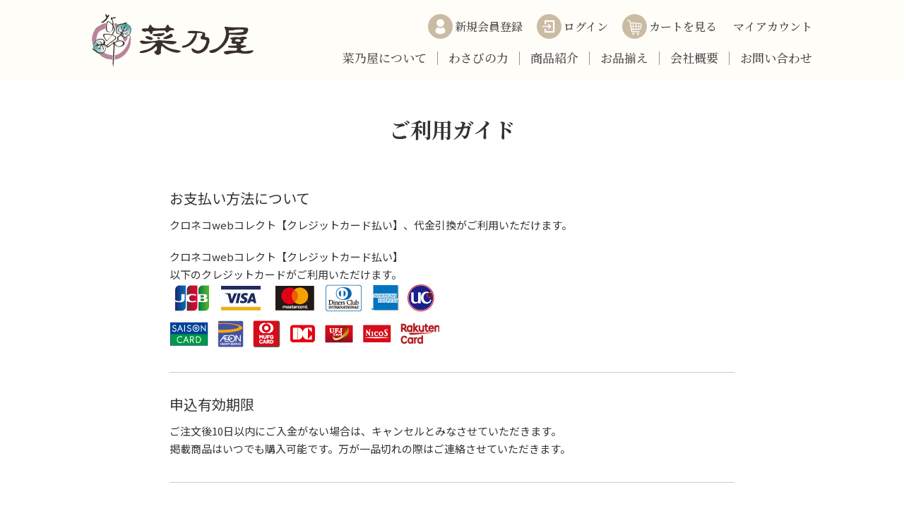

--- FILE ---
content_type: text/html; charset=EUC-JP
request_url: https://www.nanoya.jp/?mode=f1
body_size: 5611
content:
<!DOCTYPE html PUBLIC "-//W3C//DTD XHTML 1.0 Transitional//EN" "http://www.w3.org/TR/xhtml1/DTD/xhtml1-transitional.dtd">
<html xmlns:og="http://ogp.me/ns#" xmlns:fb="http://www.facebook.com/2008/fbml" xmlns:mixi="http://mixi-platform.com/ns#" xmlns="http://www.w3.org/1999/xhtml" xml:lang="ja" lang="ja" dir="ltr">
<head>
<meta http-equiv="content-type" content="text/html; charset=euc-jp" />
<meta http-equiv="X-UA-Compatible" content="IE=edge,chrome=1" />
<title>ご利用ガイド - 菜乃屋</title>
<meta name="Keywords" content="ご利用ガイド,菜乃屋,わさび,マスクメロン,漬物,味噌漬" />
<meta name="Description" content="厚生大臣賞の栄誉に輝いた菜乃屋のわさび漬やマスクメロン漬物をはじめ味噌漬そのやわさび商品を中心に扱っています。" />
<meta name="Author" content="菜乃屋" />
<meta name="Copyright" content="菜乃屋" />
<meta http-equiv="content-style-type" content="text/css" />
<meta http-equiv="content-script-type" content="text/javascript" />
<link rel="stylesheet" href="https://img21.shop-pro.jp/PA01473/533/css/3/index.css?cmsp_timestamp=20251222174527" type="text/css" />

<link rel="alternate" type="application/rss+xml" title="rss" href="https://www.nanoya.jp/?mode=rss" />
<link rel="shortcut icon" href="https://img21.shop-pro.jp/PA01473/533/favicon.ico?cmsp_timestamp=20240112165213" />
<script type="text/javascript" src="//ajax.googleapis.com/ajax/libs/jquery/1.7.2/jquery.min.js" ></script>
<meta property="og:title" content="ご利用ガイド - 菜乃屋" />
<meta property="og:description" content="厚生大臣賞の栄誉に輝いた菜乃屋のわさび漬やマスクメロン漬物をはじめ味噌漬そのやわさび商品を中心に扱っています。" />
<meta property="og:url" content="https://www.nanoya.jp?mode=f1" />
<meta property="og:site_name" content="菜乃屋" />
<meta name="google-site-verification" content="gCNqZenSTzywpT-Q5y9gOsWF-e6YvniXltgnAVVIsyY" />
<script>
  var Colorme = {"page":"free1","shop":{"account_id":"PA01473533","title":"\u83dc\u4e43\u5c4b"},"basket":{"total_price":0,"items":[]},"customer":{"id":null}};

  (function() {
    function insertScriptTags() {
      var scriptTagDetails = [];
      var entry = document.getElementsByTagName('script')[0];

      scriptTagDetails.forEach(function(tagDetail) {
        var script = document.createElement('script');

        script.type = 'text/javascript';
        script.src = tagDetail.src;
        script.async = true;

        if( tagDetail.integrity ) {
          script.integrity = tagDetail.integrity;
          script.setAttribute('crossorigin', 'anonymous');
        }

        entry.parentNode.insertBefore(script, entry);
      })
    }

    window.addEventListener('load', insertScriptTags, false);
  })();
</script>
<script async src="https://zen.one/analytics.js"></script>
</head>
<body>
<meta name="colorme-acc-payload" content="?st=1&pt=10004&ut=0&at=PA01473533&v=20260121173534&re=&cn=919db5132102ab4bbfd506be1f6b8184" width="1" height="1" alt="" /><script>!function(){"use strict";Array.prototype.slice.call(document.getElementsByTagName("script")).filter((function(t){return t.src&&t.src.match(new RegExp("dist/acc-track.js$"))})).forEach((function(t){return document.body.removeChild(t)})),function t(c){var r=arguments.length>1&&void 0!==arguments[1]?arguments[1]:0;if(!(r>=c.length)){var e=document.createElement("script");e.onerror=function(){return t(c,r+1)},e.src="https://"+c[r]+"/dist/acc-track.js?rev=3",document.body.appendChild(e)}}(["acclog001.shop-pro.jp","acclog002.shop-pro.jp"])}();</script><meta name="viewport" content="width=device-width">
<link rel="preconnect" href="https://fonts.gstatic.com">
<link rel="stylesheet" href="https://fonts.googleapis.com/css?family=Noto+Sans+JP:300,400,500,700,900&amp;subset=japanese">
<link rel="stylesheet" href="https://fonts.googleapis.com/css2?family=Noto+Serif+JP:wght@300;500;700;900&amp;display=swap">
<a name="top"></a>
<header id="headerwrapper"><div class="inner">
	<figure><a href="./"><img src="https://file003.shop-pro.jp/PA01473/533/image/common/logo.svg"></a></figure>
	<nav>
		<div>
			<div><a href="https://www.nanoya.jp/customer/signup/new"><img src="https://file003.shop-pro.jp/PA01473/533/image/common/header_member.svg"><span>新規会員登録</span></a></div>
			<div><a href="https://www.nanoya.jp/?mode=login&shop_back_url=https%3A%2F%2Fwww.nanoya.jp%2F"><img src="https://file003.shop-pro.jp/PA01473/533/image/common/header_login.svg"><span>ログイン</span></a></div>
			<div><a href="https://www.nanoya.jp/cart/proxy/basket?shop_id=PA01473533&shop_domain=nanoya.jp"><img src="https://file003.shop-pro.jp/PA01473/533/image/common/header_cart.svg"><span>カートを見る</span></a></div>
			<div><a href="https://www.nanoya.jp/?mode=myaccount"><span>マイアカウント</span></a></div>
		</div>
		<ul>
			<li><a href="./?mode=f3">菜乃屋について</a></li>
			<li><a href="./?mode=f4">わさびの力</a></li>
			<li><a href="./?mode=f5">商品紹介</a></li>
			<li><a href="./?mode=srh">お品揃え</a></li>
			<li><a href="./?mode=f2">会社概要</a></li>
			<li><a href="https://nanoya.shop-pro.jp/customer/inquiries/new">お問い合わせ</a></li>
		</ul>
	</nav>
</div></header>
<header id="headerspwrapper">
	<figure><a href="./"><img src="https://file003.shop-pro.jp/PA01473/533/image/common/logo.svg"></a></figure>
	<nav>
		<ul>
			<li><a href="https://www.nanoya.jp/customer/signup/new">新規会員登録</a></li>
			<li><a href="https://www.nanoya.jp/?mode=login&shop_back_url=https%3A%2F%2Fwww.nanoya.jp%2F">ログイン</a></li>
		</ul>
		<ul>
			<li><a href="https://www.nanoya.jp/cart/proxy/basket?shop_id=PA01473533&shop_domain=nanoya.jp">カートを見る</a></li>
			<li><a href="https://www.nanoya.jp/?mode=myaccount">マイアカウント</a></li>
		</ul>
		<ul>
			<li><a href="./?mode=f3">菜乃屋について</a></li>
			<li><a href="./?mode=f4">わさびの力</a></li>
			<li><a href="./?mode=f5">商品紹介</a></li>
		</ul>
		<ul>
			<li><a href="./?mode=srh">お品揃え</a></li>
			<li><a href="./?mode=f2">会社概要</a></li>
			<li><a href="https://nanoya.shop-pro.jp/customer/inquiries/new">お問い合わせ</a></li>
		</ul>
	</nav>
</header>
<div id="breadcrumbswrapper">
	<ul>
		
											</ul>
</div>
<div id="contentwrapper"><div class="inner">
	<div class="mainstream">
		<style>
@media print,screen{#breadcrumbswrapper{display:none}#contentwrapper>.inner>.mainstream{width:100%;max-width:100%}#contentwrapper>.inner>.mainstream>.recent{display:none}#contentwrapper>.inner>.substream{display:none}#recentwrapper{display:none}#footernotewrapper{display:none}}@media print,screen{#contentwrapper>.inner>.mainstream{margin-bottom:100px}#contentwrapper>.inner>.mainstream>h2{margin-top:30px;font-size:3rem;line-height:120%;color:#333;font-family:"Noto Serif JP",serif;font-weight:700;text-align:center}#contentwrapper>.inner>.mainstream>div{max-width:800px;margin:20px auto 0 auto}#contentwrapper>.inner>.mainstream>div>dl:first-of-type>dt{border-top:none}#contentwrapper>.inner>.mainstream>div>dl>dt{white-space:nowrap;font-size:2rem;line-height:150%;color:#333;font-weight:normal;margin-top:35px;border-top:solid 1px #ccc;padding-top:30px}#contentwrapper>.inner>.mainstream>div>dl>dd{margin-top:10px}#contentwrapper>.inner>.mainstream>div>dl>dd>p{font-size:1.5rem;line-height:170%;color:#333}#contentwrapper>.inner>.mainstream>div>dl>dd>figure>img{max-width:100%}#contentwrapper>.inner>.mainstream>div>dl>dd a{text-decoration:none;color:#657a40}#contentwrapper>.inner>.mainstream>div>dl>dd a:hover{text-decoration:underline}#contentwrapper>.inner>.mainstream>div>dl>dd .gray{color:#aaa}}@media screen and (max-width:449px){#contentwrapper>.inner>.mainstream>div>dl>dd{font-size:1.4rem}}
</style>
<h2>ご利用ガイド</h2>
<div>
	<dl>
		<dt>お支払い方法について</dt>
		<dd>
			<p>クロネコwebコレクト【クレジットカード払い】、代金引換がご利用いただけます。</p>
			<div class="margin10">&nbsp;</div>
			<p>クロネコwebコレクト【クレジットカード払い】<br>
				以下のクレジットカードがご利用いただけます。
			</p>
			<figure><img src="https://file003.shop-pro.jp/PA01473/533/image/guide/creditcard1.png"></figure>
			<!--
			<div class="margin10">&nbsp;</div>
			<p>クロネコwebコレクト【コンビニ(オンライン)払い】<br>
				以下のコンビニ(オンライン)がご利用いただけます。
			</p>
			<figure><img src="https://file003.shop-pro.jp/PA01473/533/image/guide/conveni1.png"></figure>
			-->
		</dd>
	</dl>
	<dl>
		<dt>申込有効期限</dt>
		<dd>
			<p>ご注文後10日以内にご入金がない場合は、キャンセルとみなさせていただきます。<br>
				掲載商品はいつでも購入可能です。万が一品切れの際はご連絡させていただきます。
			</p>
		</dd>
	</dl>
	<dl>
		<dt>お届け時期</dt>
		<dd>
			<p>ご注文確認後5営業日以内に発送いたします。</p>
		</dd>
	</dl>
	<dl>
		<dt>配送・送料について</dt>
		<dd>
			<p>ヤマト運輸の宅急便にて配送いたします。<br>
				別途、送料を頂戴いたします。(送り先1ヶ所につき)税込<br>
				<span class="gray">■</span>北海道 1,600円　<span class="gray">■</span>北東北 940円　<span class="gray">■</span>南東北 870円<br>
				<span class="gray">■</span>関東 770円　　　<span class="gray">■</span>信越 770円　　<span class="gray">■</span>北陸 770円<br>
				<span class="gray">■</span>中部 770円　　　<span class="gray">■</span>関西 770円　　<span class="gray">■</span>中国 870円<br>
				<span class="gray">■</span>四国 870円　　　<span class="gray">■</span>九州 940円　　<span class="gray">■</span>沖縄 1,820円<br>
				クール便 各地送料＋330円<br>
				1ヶ所へのお届けが10,800円(税込)以上で送料無料<br>
				クール便料金も無料となります。代引きの場合は代引き手数料 別途330円(税込)
			</p>
		</dd>
	</dl>
	<dl>
		<dt>包装・のしについて</dt>
		<dd>
			<p>お客様の用途に応じてのし紙をご用意いたします。(無料)<br>
				のし紙をご希望の際は、商品選択時にご指定、備考欄にご記入ください。<br>
				[粗品] ・[お祝い] ・[お年始] ・[お歳暮] ・[お中元] ・[他（　　）]<br>
				お名前（　　　　）
			</p>
		</dd>
	</dl>
	<dl>
		<dt>返品・交換について</dt>
		<dd>
			<p>品質には万全の注意を払っておりますが、万が一、不良品・品違いがございましたら、商品到着後3日以内にご連絡ください。不良品に関わる返品・交換にかかる送料は弊社が負担いたします。着払いにてご返送ください。尚、お客様のご都合による返品・交換はいたしかねますのでご容赦ください。</p>
		</dd>
	</dl>
	<dl>
		<dt>返品・交換について</dt>
		<dd>
			<p>株式会社 共栄商会<br>
				〒438-0006 静岡県磐田市寺谷453-1<br>
				TEL. 0538-38-3886(代)<br>
				FAX. 0538-38-3884<br>
				公式サイト	https://www.nanoya.jp/<br>
				E-mail 	info@nanoya.jp<br>
				<span class="gray">■</span>代表取締役社長　金原 擴<br>
				<span class="gray">■</span>運営統括責任者　金原正典
			</p>
		</dd>
	</dl>
</div>


			</div>
	<div class="substream">
		<div class="postagefree">
					</div>
		<div class="category">
			<h3>商品一覧</h3>
			<ul>
							<li><a href="https://www.nanoya.jp/?mode=cate&cbid=2748675&csid=0">わさび商品</a></li>
							<li><a href="https://www.nanoya.jp/?mode=cate&cbid=2756813&csid=0">浅漬／キムチ</a></li>
							<li><a href="https://www.nanoya.jp/?mode=cate&cbid=2756814&csid=0">味噌漬</a></li>
							<li><a href="https://www.nanoya.jp/?mode=cate&cbid=2756815&csid=0">うなぎ</a></li>
							<li><a href="https://www.nanoya.jp/?mode=cate&cbid=2756816&csid=0">佃煮</a></li>
							<li><a href="https://www.nanoya.jp/?mode=cate&cbid=2756817&csid=0">セット／ギフト</a></li>
							<li><a href="https://www.nanoya.jp/?mode=cate&cbid=2914028&csid=0">調味料</a></li>
						</ul>
		</div>
									<div class="category">
					<h3>グループ</h3>
					<ul>
									<li><a href="https://www.nanoya.jp/?mode=grp&gid=2662082">人気シリーズ</a></li>
								</ul>
				</div>
							<div class="guide">
			<h3>ご利用ガイド</h3>
			<ul>
				<li><a href="./?mode=f1">お支払方法について</a></li>
				<li><a href="./?mode=sk">申込有効期限</a></li>
				<li><a href="./?mode=f1">お届け時期</a></li>
				<li><a href="./?mode=f1">配送・送料について</a></li>
				<li><a href="./?mode=f1">包装・のしについて</a></li>
				<li><a href="./?mode=sk">返品・交換について</a></li>
				<li><a href="./?mode=sk">販売業者</a></li>
			</ul>
		</div>
		<div class="postage">
			<img src="https://file003.shop-pro.jp/PA01473/533/image/common/side_postage.svg" loading="lazy">
		</div>
		<a name="calendar"></a>
		<div class="calendar">
			<h3>営業日カレンダー</h3>
							<div class="side_section side_section_cal">
					<div class="side_cal">
						<table class="tbl_calendar">
    <caption>2026年1月</caption>
    <tr>
        <th class="sun">日</th>
        <th>月</th>
        <th>火</th>
        <th>水</th>
        <th>木</th>
        <th>金</th>
        <th class="sat">土</th>
    </tr>
    <tr>
<td></td>
<td></td>
<td></td>
<td></td>
<td class="thu holiday" style="background-color: #FFF2F2; color: #DB5656;">1</td>
<td class="fri" style="background-color: #FFF2F2; color: #DB5656;">2</td>
<td class="sat" style="background-color: #FFF2F2; color: #DB5656;">3</td>
</tr>
<tr>
<td class="sun" style="background-color: #FFF2F2; color: #DB5656;">4</td>
<td class="mon">5</td>
<td class="tue">6</td>
<td class="wed" style="background-color: #FFF2F2; color: #DB5656;">7</td>
<td class="thu">8</td>
<td class="fri">9</td>
<td class="sat">10</td>
</tr>
<tr>
<td class="sun" style="background-color: #FFF2F2; color: #DB5656;">11</td>
<td class="mon holiday">12</td>
<td class="tue">13</td>
<td class="wed" style="background-color: #FFF2F2; color: #DB5656;">14</td>
<td class="thu">15</td>
<td class="fri">16</td>
<td class="sat">17</td>
</tr>
<tr>
<td class="sun" style="background-color: #FFF2F2; color: #DB5656;">18</td>
<td class="mon">19</td>
<td class="tue">20</td>
<td class="wed" style="background-color: #FFF2F2; color: #DB5656;">21</td>
<td class="thu">22</td>
<td class="fri">23</td>
<td class="sat">24</td>
</tr>
<tr>
<td class="sun" style="background-color: #FFF2F2; color: #DB5656;">25</td>
<td class="mon">26</td>
<td class="tue">27</td>
<td class="wed" style="background-color: #FFF2F2; color: #DB5656;">28</td>
<td class="thu">29</td>
<td class="fri">30</td>
<td class="sat">31</td>
</tr>
</table><table class="tbl_calendar">
    <caption>2026年2月</caption>
    <tr>
        <th class="sun">日</th>
        <th>月</th>
        <th>火</th>
        <th>水</th>
        <th>木</th>
        <th>金</th>
        <th class="sat">土</th>
    </tr>
    <tr>
<td class="sun" style="background-color: #FFF2F2; color: #DB5656;">1</td>
<td class="mon">2</td>
<td class="tue">3</td>
<td class="wed" style="background-color: #FFF2F2; color: #DB5656;">4</td>
<td class="thu">5</td>
<td class="fri">6</td>
<td class="sat">7</td>
</tr>
<tr>
<td class="sun" style="background-color: #FFF2F2; color: #DB5656;">8</td>
<td class="mon">9</td>
<td class="tue">10</td>
<td class="wed holiday" style="background-color: #FFF2F2; color: #DB5656;">11</td>
<td class="thu">12</td>
<td class="fri">13</td>
<td class="sat">14</td>
</tr>
<tr>
<td class="sun" style="background-color: #FFF2F2; color: #DB5656;">15</td>
<td class="mon">16</td>
<td class="tue">17</td>
<td class="wed" style="background-color: #FFF2F2; color: #DB5656;">18</td>
<td class="thu">19</td>
<td class="fri">20</td>
<td class="sat">21</td>
</tr>
<tr>
<td class="sun" style="background-color: #FFF2F2; color: #DB5656;">22</td>
<td class="mon holiday">23</td>
<td class="tue">24</td>
<td class="wed" style="background-color: #FFF2F2; color: #DB5656;">25</td>
<td class="thu">26</td>
<td class="fri">27</td>
<td class="sat">28</td>
</tr>
</table>
					</div>
											<div class="side_cal_memo">※赤文字の日は休みとさせていただきます。</div>
									</div>
					</div>
	</div>
</div></div>
<div id="recentwrapper">
	</div>
<div id="footeraddresswrapper"><div class="inner">
	<div class="logo">
		<img src="https://file003.shop-pro.jp/PA01473/533/image/common/logo02.svg" loading="lazy">
	</div>
	<div class="address">
		<h2>株式会社 共栄商会</h2>
		<div>
			<p>〒438-0006 静岡県磐田市寺谷453-1<br>
				TEL. 0538-38-3886(代)<br>
				FAX. 0538-38-3884
			</p>
			<p>[ 本社 ]<br>
				〒430-0942 静岡県浜松市中央区元浜町249-1<br>
				TEL. 053-473-7361
			</p>
		</div>
	</div>
</div></div>
<div id="footernavwrapper">
	<ul>
		<li><a href="./">トップ</a></li>
		<li><a href="./?mode=f3">菜乃屋について</a></li>
		<li><a href="./?mode=f4">わさびの力</a></li>
		<li><a href="./?mode=f5">商品紹介</a></li>
		<li><a href="./?mode=srh">お品揃え</a></li>
		<li><a href="./?mode=f2">会社概要</a></li>
		<li><a href="https://nanoya.shop-pro.jp/customer/inquiries/new">お問い合わせ</a></li>
	</ul>
	<ul>
		<li><a href="https://www.nanoya.jp/?mode=privacy">プライバシーポリシー</a></li>
		<li><a href="https://www.nanoya.jp/?mode=sk">特定商取引法に基づく表記</a></li>
		<li><a href="./?mode=f1">ご利用ガイド</a></li>
		<li><a href="https://www.nanoya.jp/?mode=myaccount">マイアカウント</a></li>
	</ul>
</div>
<div id="footercopyrightwrapper"><div class="inner">
	<div class="copyright">&copy; NANOYA <wbr><span>All Rights Reserved.</span></div>
</div></div>
<div id="movepagetop"><a href="#top"><img src="https://file003.shop-pro.jp/PA01473/533/image/common/topofpage.svg" loading="lazy"></a></div>
<script src="https://file003.shop-pro.jp/PA01473/533/js/common/movepagetop.js"></script>
<script src="https://file003.shop-pro.jp/PA01473/533/js/common/smoothscroll.js"></script>
<script async src="https://www.googletagmanager.com/gtag/js?id=G-P8BSWH8NK7"></script>
<script> window.dataLayer = window.dataLayer || []; function gtag(){dataLayer.push(arguments);} gtag('js', new Date());
gtag('config', 'G-P8BSWH8NK7');
</script><script type="text/javascript" src="https://www.nanoya.jp/js/cart.js" ></script>
<script type="text/javascript" src="https://www.nanoya.jp/js/async_cart_in.js" ></script>
<script type="text/javascript" src="https://www.nanoya.jp/js/product_stock.js" ></script>
<script type="text/javascript" src="https://www.nanoya.jp/js/js.cookie.js" ></script>
<script type="text/javascript" src="https://www.nanoya.jp/js/favorite_button.js" ></script>
</body></html>

--- FILE ---
content_type: text/css
request_url: https://img21.shop-pro.jp/PA01473/533/css/3/index.css?cmsp_timestamp=20251222174527
body_size: 13860
content:
@charset "UTF-8";html{overflow-y:scroll;overflow-x:hidden;background-color:#fff;font-size:62.5%}html>body{margin:0;font-family:"Noto Sans JP","�ҥ饮�γѥ� Pro W3","Hiragino Kaku Gothic Pro",�ᥤ�ꥪ,Meiryo,sans-serif;line-break:strict;overflow-x:hidden;background-color:#fff;min-height:100vh;scroll-behavior:smooth;text-rendering:optimizeSpeed}*,:after,:before{box-sizing:border-box}a{outline:0;transition:opacity 0.1s;text-decoration-skip-ink:auto}img{border:0;vertical-align:bottom}ol,ul{list-style:none;margin:0;padding:0}blockquote,dd,dl,figcaption,figure,h1,h2,h3,h4,h5,h6,li,p{margin:0}h1,h2,h3,h4,h5,h6{font-weight:500}::selection{color:#fff;background-color:#0093ff}*{-webkit-touch-callout:none;-webkit-tap-highlight-color:rgba(0,0,0,0);-webkit-text-size-adjust:100%}::-webkit-media-controls-panel{display:none!important;-webkit-appearance:none}::-webkit-media-controls-play-button{display:none!important;-webkit-appearance:none}::-webkit-media-controls-start-playback-button{display:none!important;-webkit-appearance:none}::-webkit-input-placeholder{color:#ccc;opacity:1}::-moz-placeholder{color:#ccc;opacity:1}:-ms-input-placeholder{color:#ccc}:placeholder-shown{color:#ccc}.margin5{margin-top:5px;line-height:5px}.margin10{margin-top:10px;line-height:10px}.margin15{margin-top:15px;line-height:15px}.margin20{margin-top:20px;line-height:20px}.margin25{margin-top:25px;line-height:25px}.margin30{margin-top:30px;line-height:30px}.margin40{margin-top:40px;line-height:40px}.margin50{margin-top:50px;line-height:50px}.margin60{margin-top:60px;line-height:60px}.margin70{margin-top:70px;line-height:70px}.margin80{margin-top:80px;line-height:80px}.margin90{margin-top:90px;line-height:90px}.margin100{margin-top:100px;line-height:100px}a[name]{display:block;margin-top:-50px;padding-top:50px;width:0;height:0}wbr:after{content:"&#8203;"}wbr+span{white-space:nowrap}@media print,screen{#headerwrapper{z-index:2;position:relative;top:0;left:0;width:100vw;padding:10px 5% 20px 5%;background-color:#fffdf7;opacity:0.9}#headerwrapper>.inner{max-width:1020px;margin:0 auto;display:flex;justify-content:space-between}#headerwrapper>.inner>figure{margin-top:10px}#headerwrapper>.inner>figure>a:hover{opacity:0.8}#headerwrapper>.inner>nav{display:block}#headerwrapper>.inner>nav>div{margin-top:10px;display:flex;justify-content:flex-end;align-items:center}#headerwrapper>.inner>nav>div>div{margin-left:20px}#headerwrapper>.inner>nav>div>div>a{text-decoration:none;display:flex;align-items:center}#headerwrapper>.inner>nav>div>div>a:hover{opacity:0.7}#headerwrapper>.inner>nav>div>div>a>span{margin-left:3px;font-size:1.6rem;line-height:100%;color:#333;font-family:"Noto Serif JP",serif}#headerwrapper>.inner>nav>ul{list-style:none;margin-top:18px;display:flex}#headerwrapper>.inner>nav>ul>li{margin:0;border-left:solid 1px #888}#headerwrapper>.inner>nav>ul>li:first-child{border-left:none}#headerwrapper>.inner>nav>ul>li>a{text-decoration:none;padding:3px 15px;font-size:1.7rem;line-height:100%;color:#333;font-family:"Noto Serif JP",serif;font-weight:500}#headerwrapper>.inner>nav>ul>li>a:hover{text-decoration:underline}#headerwrapper>.inner>nav>ul>li:first-child>a{padding:3px 15px 3px 0}#headerwrapper>.inner>nav>ul>li:last-child>a{padding:3px 0 3px 15px}}@media screen and (max-width:1039px){#headerwrapper{padding:3px 5% 10px 5%}#headerwrapper>.inner{flex-direction:column;align-items:center}#headerwrapper>.inner>figure{margin-top:0px}#headerwrapper>.inner>nav>div{justify-content:center}#headerwrapper>.inner>nav>div>div>a>img{height:22px}#headerwrapper>.inner>nav>ul{margin-top:15px;justify-content:center}}@media screen and (max-width:799px){#headerwrapper{display:none}}@media print,screen{#headerspwrapper{display:none}}@media screen and (max-width:799px){#headerspwrapper{background-color:#fffdf7;display:block;padding-bottom:4px}#headerspwrapper>figure{margin-top:3px;text-align:center}#headerspwrapper>figure>a:hover{opacity:0.8}#headerspwrapper>figure>a>img{max-width:120px}#headerspwrapper>nav>ul{margin:0 2px;list-style:none;display:flex;justify-content:space-between}#headerspwrapper>nav>ul>li{margin:2px;border:solid 1px #eee;border-radius:4px;flex-grow:1;text-align:center}#headerspwrapper>nav>ul>li>a{display:block;text-decoration:none;padding:7px 0;font-size:1.4rem;line-height:100%;color:#333;font-family:"Noto Serif JP",serif}#headerspwrapper>nav>ul:first-of-type>li,#headerspwrapper>nav>ul:nth-of-type(2)>li{background-color:#fff}#headerspwrapper>nav>ul:nth-of-type(3)>li,#headerspwrapper>nav>ul:nth-of-type(4)>li{background-color:#dae7d3}}@media print,screen{#sliderwrapper{background-color:#ccc}#sliderwrapper>.inner{max-width:1920px;margin:0 auto}#sliderwrapper>.inner>.slider{display:none}}@media print,screen{#breadcrumbswrapper{margin-top:15px;padding:0 5%}#breadcrumbswrapper>ul{list-style:none;max-width:1020px;margin:0 auto;padding:0;display:flex;flex-wrap:wrap}#breadcrumbswrapper>ul>li{margin:0;padding:0;display:flex}#breadcrumbswrapper>ul>li>a{font-size:1.4rem;line-height:120%;color:#657a40;text-decoration:none}#breadcrumbswrapper>ul>li>a:hover{text-decoration:underline}#breadcrumbswrapper>ul>li>span{padding:0 15px;font-size:1.4rem;line-height:120%;background-image:url(https://file003.shop-pro.jp/PA01473/533/image/common/arrow_thin.svg);background-repeat:no-repeat;background-position:45% 50%}}@media print,screen{#contentwrapper{padding:0 7%;margin-top:20px}#contentwrapper>.inner{max-width:1020px;margin:0 auto;display:flex;justify-content:space-between}#contentwrapper>.inner>.mainstream{order:2;width:740px}#contentwrapper>.inner>.mainstream>.recent{margin-top:80px}#contentwrapper>.inner>.substream{order:1;width:225px}#contentwrapper>.inner>.substream>.postagefree>ul{list-style:none;margin:0 0 30px 0;padding:2px 9px;background-color:#f5f2e8;border-radius:3px}#contentwrapper>.inner>.substream>.postagefree>ul>li{margin:0;padding:5px 0;font-size:1.4rem;line-height:130%;color:#333}#contentwrapper>.inner>.substream>.category{margin-top:10px}#contentwrapper>.inner>.substream>.category>h3{margin:0;text-align:center;font-size:2rem;line-height:120%;color:#918078;font-family:"Noto Serif JP",serif;font-weight:700;background-color:#f4f2f0;padding:10px}#contentwrapper>.inner>.substream>.category>ul{margin-top:5px}#contentwrapper>.inner>.substream>.category>ul>li{border-bottom:dotted 1px #b9b9ba}#contentwrapper>.inner>.substream>.category>ul>li>a{display:block;font-size:1.5rem;line-height:120%;color:#333;padding:12px 0 12px 25px;text-decoration:none}#contentwrapper>.inner>.substream>.category>ul>li>a:hover{text-decoration:underline}#contentwrapper>.inner>.substream>.guide{margin-top:30px;border:solid 3px #f4f2f0}#contentwrapper>.inner>.substream>.guide>h3{margin:0;text-align:center;font-size:2rem;line-height:120%;color:#918078;font-family:"Noto Serif JP",serif;font-weight:700;padding:10px}#contentwrapper>.inner>.substream>.guide>ul{border-top:solid 3px #f4f2f0;padding-top:5px}#contentwrapper>.inner>.substream>.guide>ul>li>a{display:block;font-size:1.4rem;line-height:120%;color:#333;padding:12px 0 12px 25px;text-decoration:none;background-image:url(https://file003.shop-pro.jp/PA01473/533/image/common/mark_chevron_right_a86.svg);background-repeat:no-repeat;background-position:10px 50%}#contentwrapper>.inner>.substream>.guide>ul>li>a:hover{text-decoration:underline}#contentwrapper>.inner>.substream>.postage{margin-top:20px;text-align:center}#contentwrapper>.inner>.substream>.calendar{margin-top:30px}#contentwrapper>.inner>.substream>.calendar>h3{margin:0;text-align:center;font-size:2rem;line-height:130%;color:#918078;font-family:"Noto Serif JP",serif;font-weight:700}#contentwrapper>.inner>.substream>.calendar .tbl_calendar{width:100%;margin-top:15px;border:none!important;border-collapse:collapse!important;border-spacing:0!important}#contentwrapper>.inner>.substream>.calendar .tbl_calendar>caption{font-size:1.8rem;margin-bottom:4px}#contentwrapper>.inner>.substream>.calendar .tbl_calendar>tbody>tr>th{padding:4px!important;text-align:center!important;border-bottom:1px solid #ccc!important;font-size:1.5rem;line-height:100%;font-weight:500;background-color:#eee}#contentwrapper>.inner>.substream>.calendar .tbl_calendar>tbody>tr>td{padding:4px!important;text-align:center!important;border-bottom:1px solid #ccc!important;font-size:1.5rem;line-height:100%}#contentwrapper>.inner>.substream>.calendar .side_cal_memo{margin-top:15px;font-size:1.1rem;line-height:130%;color:#555}}@media screen and (max-width:1179px){#contentwrapper>.inner{flex-direction:column}#contentwrapper>.inner>.mainstream{order:1;width:100%}#contentwrapper>.inner>.mainstream>.recent{display:none}#contentwrapper>.inner>.substream{order:2;width:100%;margin-top:30px}#contentwrapper>.inner>.substream>.tel>p{text-align:center}}@media print,screen{#recentwrapper{margin-top:30px;margin-bottom:60px;padding:0 7%}#recentwrapper>.recent{display:none}}@media screen and (max-width:1139px){#recentwrapper>.recent{display:block}}@media print,screen{#contentwrapper>.inner>.mainstream>.recent>h3,#recentwrapper>.recent>h3{margin:0;text-align:center;font-size:2rem;line-height:130%;color:#333;font-family:"Noto Serif JP",serif;font-weight:700;border-bottom:solid 2px #657a40;padding-bottom:5px}#contentwrapper>.inner>.mainstream>.recent>ul,#recentwrapper>.recent>ul{list-style:none;margin:10px 0 0 0;padding:0;display:flex;flex-wrap:wrap;justify-content:space-around}#contentwrapper>.inner>.mainstream>.recent>ul>li,#recentwrapper>.recent>ul>li{margin:10px 10px 0 0;padding:3px;border:solid 1px #ccc;border-radius:3px;max-width:175px;min-width:175px;box-sizing:border-box}#contentwrapper>.inner>.mainstream>.recent>ul>li:empty,#recentwrapper>.recent>ul>li:empty{border:none}#contentwrapper>.inner>.mainstream>.recent>ul>li>figure,#recentwrapper>.recent>ul>li>figure{margin:0}#contentwrapper>.inner>.mainstream>.recent>ul>li>figure>a,#recentwrapper>.recent>ul>li>figure>a{text-decoration:none}#contentwrapper>.inner>.mainstream>.recent>ul>li>figure>a:hover,#recentwrapper>.recent>ul>li>figure>a:hover{opacity:0.7}#contentwrapper>.inner>.mainstream>.recent>ul>li>figure>a>img,#recentwrapper>.recent>ul>li>figure>a>img{max-width:100%}#contentwrapper>.inner>.mainstream>.recent>ul>li>h4,#recentwrapper>.recent>ul>li>h4{margin:5px 0 0 0;font-weight:normal;text-align:center}#contentwrapper>.inner>.mainstream>.recent>ul>li>h4>a,#recentwrapper>.recent>ul>li>h4>a{display:block;font-size:1.3rem;line-height:140%;color:#333;text-decoration:none}#contentwrapper>.inner>.mainstream>.recent>ul>li>h4>a:hover,#recentwrapper>.recent>ul>li>h4>a:hover{opacity:0.7}#contentwrapper>.inner>.mainstream>.recent>ul>li>.description,#recentwrapper>.recent>ul>li>.description{margin-top:5px;font-size:1.4rem;line-height:140%;color:#333}#contentwrapper>.inner>.mainstream>.recent>ul>li>.price,#recentwrapper>.recent>ul>li>.price{display:none;margin-top:5px;font-size:1.3rem;line-height:140%;color:#333}}@media print,screen{#footeraddresswrapper{padding:30px 5% 0 5%;background-color:#f4f2f0}#footeraddresswrapper>.inner{max-width:960px;margin:0 auto;display:flex;justify-content:space-between}#footeraddresswrapper>.inner>.logo>img{max-width:100%}#footeraddresswrapper>.inner>.address{margin-top:13px}#footeraddresswrapper>.inner>.address>h2{font-size:2.4rem;line-height:100%;color:#333;font-family:"Noto Serif JP",serif}#footeraddresswrapper>.inner>.address>div{margin-top:5px;display:flex}#footeraddresswrapper>.inner>.address>div>p{font-size:1.5rem;line-height:150%;color:#333}#footeraddresswrapper>.inner>.address>div>p:nth-of-type(2){margin-left:10px;padding-left:10px;border-left:solid 1px #aaa}}@media screen and (max-width:989px){#footeraddresswrapper>.inner{flex-direction:column;align-items:center}}@media screen and (max-width:679px){#footeraddresswrapper>.inner>.address>div{flex-direction:column}#footeraddresswrapper>.inner>.address>div>p:nth-of-type(2){margin-left:0px;padding-left:0px;border-left:none}}@media print,screen{#footernavwrapper{padding:30px 0;background-color:#f4f2f0}#footernavwrapper>ul:first-of-type{display:flex;justify-content:center}#footernavwrapper>ul:first-of-type>li{border-left:solid 1px #888}#footernavwrapper>ul:first-of-type>li:first-child{border-left:none}#footernavwrapper>ul:first-of-type>li>a{display:block;padding:0 20px;font-size:1.6rem;line-height:100%;color:#333;font-family:"Noto Serif JP",serif;text-decoration:none}#footernavwrapper>ul:first-of-type>li>a:hover{opacity:0.7}#footernavwrapper>ul:nth-of-type(2){margin-top:30px;display:flex;justify-content:center}#footernavwrapper>ul:nth-of-type(2)>li>a{display:block;padding:0 20px;font-size:1.6rem;line-height:100%;color:#333;font-family:"Noto Serif JP",serif;text-decoration:none}#footernavwrapper>ul:nth-of-type(2)>li>a:hover{opacity:0.7}}@media screen and (max-width:949px){#footernavwrapper>ul:first-of-type{flex-direction:column}#footernavwrapper>ul:first-of-type>li{border-left:none;border-top:solid 1px #ccc}#footernavwrapper>ul:first-of-type>li>a{padding:10px;text-align:center}#footernavwrapper>ul:nth-of-type(2){margin-top:0px;flex-direction:column}#footernavwrapper>ul:nth-of-type(2)>li{border-left:none;border-top:solid 1px #ccc}#footernavwrapper>ul:nth-of-type(2)>li:last-child{border-bottom:solid 1px #ccc}#footernavwrapper>ul:nth-of-type(2)>li>a{padding:10px;text-align:center}}@media print,screen{#footercopyrightwrapper{padding:0px 5% 25px 5%;background-color:#f4f2f0}#footercopyrightwrapper>.inner{max-width:1020px;margin:0 auto;border-top:solid 1px #ccc;padding-top:20px}#footercopyrightwrapper>.inner>div{font-size:1.2rem;line-height:120%;text-align:center}}@media screen and (max-width:949px){#footercopyrightwrapper{padding:5px 5% 25px 5%}#footercopyrightwrapper>.inner{border-top:none}}@media print{#movepagetop{display:none}}@media screen{#movepagetop{-webkit-user-select:none;user-select:none;position:fixed;right:0px;bottom:-90px;z-index:500;opacity:0.4}#movepagetop:hover{opacity:1}}@media screen and (max-width:849px){#movepagetop>a>img{width:50px}}

--- FILE ---
content_type: image/svg+xml
request_url: https://file003.shop-pro.jp/PA01473/533/image/common/header_member.svg
body_size: 740
content:
<?xml version="1.0" encoding="utf-8"?>
<!-- Generator: Adobe Illustrator 25.4.1, SVG Export Plug-In . SVG Version: 6.00 Build 0)  -->
<svg version="1.1" id="レイヤー_1" xmlns="http://www.w3.org/2000/svg" xmlns:xlink="http://www.w3.org/1999/xlink" x="0px"
	 y="0px" width="35px" height="35px" viewBox="0 0 35 35" style="enable-background:new 0 0 35 35;" xml:space="preserve">
<style type="text/css">
	.st0{fill:#C5B499;}
	.st1{fill:#FFFFFF;}
</style>
<g>
	<circle class="st0" cx="17.5" cy="17.5" r="17.5"/>
	<g>
		<path class="st1" d="M17.5,18c3,0,5.4-2.4,5.4-5.4c0-3-2.4-5.4-5.4-5.4c-3,0-5.4,2.4-5.4,5.4C12.1,15.6,14.5,18,17.5,18z"/>
		<path class="st1" d="M24.5,23.3c-0.2-1.5-1.5-3.5-2.4-4.4c-0.2-0.3-0.7-0.1-0.8-0.1c-1.1,0.7-2.4,1.1-3.8,1.1
			c-1.4,0-2.7-0.4-3.8-1.1c-0.1-0.1-0.6-0.2-0.8,0.1c-0.9,0.9-2.1,3-2.4,4.4c-0.6,3.6,3.2,4.9,7,4.9S25.1,26.9,24.5,23.3z"/>
	</g>
</g>
</svg>


--- FILE ---
content_type: application/javascript
request_url: https://file003.shop-pro.jp/PA01473/533/js/common/movepagetop.js
body_size: 472
content:
/**
 * �鴻���㏍�若���� TOP OF PAGE ���帥�潟��；腓�/����
 *
 * @auther ao-system
 */
(function(window,document) {
	var _threshold = 10;	//��������
	var _lastUpper = true;		//true:�鴻���㏍�若����筝��� false:�鴻���㏍�若����筝���
	var _movePageTop = document.getElementById('movepagetop');
	//
	init();
	//
	function init() {
		_movePageTop.style.transition = 'all 0.5s';
		window.addEventListener('load',scrollTopVisibleLoad,false);
		window.addEventListener('scroll',scrollTopVisible,false);
		window.addEventListener('resize',scrollTopVisible,false);
	}
	//
	function scrolltop() {
		var bdy = document.body;
	    var d = document.documentElement;
	    if (bdy && bdy.scrollTop) {
			return bdy.scrollTop;
		}
	    if (d && d.scrollTop) {
			return d.scrollTop;
		}
	    if (window.pageYOffset) {
			return window.pageYOffset;
		}
	    return 0;
	}
	//
	function scrollTopVisibleLoad() {
		window.removeEventListener('load',scrollTopVisibleLoad,false);
		scrollTopVisible();
	}
	//
	function scrollTopVisible() {
		var upper = (scrolltop() < _threshold) ? true : false;	//true:筝��� false:筝���
		if (upper == _lastUpper) {
			return;	//紊������＜�����遺���������
		}
		if (upper) {
			_movePageTop.style.bottom = '-90px';
			_lastUpper = true;
		} else {
			_movePageTop.style.bottom = '-1px';
			_lastUpper = false;
		}
	}

})(window,document);


--- FILE ---
content_type: image/svg+xml
request_url: https://file003.shop-pro.jp/PA01473/533/image/common/logo02.svg
body_size: 16395
content:
<?xml version="1.0" encoding="utf-8"?>
<!-- Generator: Adobe Illustrator 25.4.1, SVG Export Plug-In . SVG Version: 6.00 Build 0)  -->
<svg version="1.1" id="レイヤー_1" xmlns="http://www.w3.org/2000/svg" xmlns:xlink="http://www.w3.org/1999/xlink" x="0px"
	 y="0px" width="300px" height="122px" viewBox="0 0 300 122" style="enable-background:new 0 0 300 122;" xml:space="preserve">
<style type="text/css">
	.st0{fill:#00807D;stroke:#00807D;stroke-width:0.7089;}
	.st1{fill:#00807D;}
	.st2{fill:#B3A611;}
	.st3{fill:#B1788F;}
	.st4{fill:url(#SVGID_1_);}
	.st5{fill:url(#SVGID_00000128458579117227953860000007637062008284176019_);}
	.st6{fill:#231815;}
	.st7{fill:#FFFFFF;}
	.st8{fill-rule:evenodd;clip-rule:evenodd;fill:#231815;}
</style>
<g>
	<g>
		<polygon class="st0" points="296.9,31.8 270.5,31.3 243.4,30.8 216.2,31.5 189,30.6 161.9,31.2 134.8,31.4 108.1,31.6 108,17.3 
			135.1,16.4 162.3,17.5 189.4,16.1 216.6,16.5 243.8,15.8 270.8,17.1 297.3,16.4 		"/>
		<polygon class="st1" points="296.9,105 270.5,104.5 243.4,104 216.2,104.6 189,103.7 161.9,104.3 134.8,104.5 108.1,104.8 
			108,90.5 135.1,89.6 162.3,90.7 189.4,89.3 216.6,89.7 243.8,88.9 270.8,90.3 297.3,89.6 		"/>
		<g>
			<g>
				<path class="st2" d="M48.8,97.3c0,0,0.2,0.2,0.3,0.2l0,0c0,0,0,0,0,0c0,0,0,0-0.1,0C49,97.4,48.9,97.4,48.8,97.3z"/>
				<path class="st2" d="M48.7,102.5C48.7,102.5,48.7,102.5,48.7,102.5C48.7,102.5,48.7,102.5,48.7,102.5
					C48.7,102.5,48.7,102.5,48.7,102.5z"/>
				<g>
					<path class="st3" d="M51.7,20.8c0.1,0.7,0.1,1.3,0.1,2c0,0.3,0,0.5,0,0.8c0,0.2,0,0.5,0,0.7c0,0.9,0,1.8,0.3,2.7
						c0.3,1,0.8,1.9,1.4,2.9c0.5,0.8,0.9,1.6,1.3,2.5c0.2,0.6,0.4,1.1,0.4,1.7c0,0,0,0,0,0c0.7,0.8,1.1,1.1,2,1.6
						c0.6-0.3,1.2,0.1,1.5-0.5c0.1,0.6,0.6,1,0.7,1.6c0.6,0,0.9-1,1.5-0.2c1.2-0.1,1.6,1.2,2.9,1c1,0.4-0.1,1.9,1.3,1.7
						c0.2,0.8,1.5,0.5,1.7,1.5c0,0.7,0.1,1.3,0.8,1.3l0.2,0.1c-1.1,0.8,0.5,0.9,0.5,1.8c0.4-0.2,0.6,0.1,0.9,0.3
						c0,0.1,0.1,0.3-0.1,0.4c0.7,0.7,1.3,1.2,0.9,2.3c-0.3,0.2,0,0.6-0.1,0.9c0.8,0.7,0.4,2.1,1.3,2.8c1.2,2.4-0.7,5.2,1,7l0.1,1.1
						c0.5,0,0.2,0.7,0.5,0.9c0,0.2,0,0.4,0,0.5c0.6,0.3,1.1,0.7,1.6,1.2c0,0,0.1,0.1,0.1,0.1l0.4,0.5c0.6,0.8,1.4,1.7,1.9,2.8
						c0.4-1.3,0.5-2.8,1.6-3.7c1.1-0.9,2-1.6,2.6-3.1c0.7-0.5,1-1.1,0.5-1.8c-0.3,0-0.1-0.4-0.2-0.5c0.5-0.7,0.5-1.8,0.3-2.5
						C80.1,53,82.1,52,81,51.7c-0.2-0.5,0.3-0.9,0.6-1.1c-0.8-1.2,0.5-2.3,0.1-3.3c-0.5-1.1,2.1-2,0.5-3.2c0.2-0.2,0-0.6,0-0.9
						c-0.2,0.1-0.3-0.2-0.4-0.2c0.1-0.4-0.3-0.6-0.5-0.8c0.1-1-0.5-1.8-0.9-2.3c-0.5,0.1-1-0.2-1.3-0.7l0.1-0.2
						c-0.4,0.2-0.9-0.2-1.5,0.1c-0.4-1.5-1.9-2.2-3.1-2.9c0.2-1.1-1.5-1.1-1.5-2.2c-2.3-2.2-4.2-5.6-7.2-6.7
						c-0.6-0.6-1.3-1.5-2.2-1.5c-1.1-1.1-2.4-1.5-3.7-2c-1.7-1.5-4.2-1.6-6.2-2.7C53.1,21.1,52.5,20.9,51.7,20.8z"/>
					<path class="st3" d="M47,104.7c0-0.1,0-0.2,0-0.2c0-0.7,0-1.4,0-2.1c0-0.7,0-1.4,0-2.2c0-0.9,0-1.8,0.1-2.7
						c0-0.3,0.2-0.6,0.3-0.8c0-0.4,0-0.7,0-1.1c0-0.4,0-0.7,0-1.1c-0.1,0-0.2-0.1-0.3-0.2c-1.6,0.6-2.6-0.8-4.1-0.4
						c-0.6-0.3-1.5-0.1-2.1-0.5c-2.2,0.1-4-1.2-6.1-1.5c-0.4-0.8-1.2-0.6-1.7-0.9c-2.9-1.4-5-3.1-7.3-5.4c-0.7-1.3-2.2-2.1-3.3-3.1
						c-1-1.1-2-2.1-2.8-3.2c-2.2-2.1-3.7-4.8-5.2-7.4c-1.1-1.5-1.9-3.5-2.2-5.3c-0.7-1.4-0.9-3-1.4-4.5c-0.6-3.5,0-6.5,0.4-9.8
						c0.6-1.2,0.7-2.5,1-3.8c0.6-1.2,1.2-2.7,1.7-4c0.7,0,0.3-0.7,0.6-0.9c1.3-2.2,3.5-3.2,5.3-5c0.9,0,0.9-1,1.9-0.7
						c0.6-0.8,1.4-1.2,2.4-1.3c0.1-0.8,1-0.4,1.3-0.9l0.4,0.4c0.9-1.9,3.1-1.3,4.6-2.6c0.2-0.1,0.4-0.1,0.6-0.2
						c0-0.6,0.1-1.1,0.2-1.7c0.1-0.4,0.1-0.9,0.1-1.4c0-0.1,0-0.6,0-0.7c0-0.7,0-1.4,0.2-2.1l0.4-2.1c0.2-1.5,0.5-2.9,1-4.4
						c-0.2,0.1-0.4,0.1-0.6,0.3c-0.3,0-0.5-0.3-0.8-0.2c-0.5,0.6-1.6-0.2-2.2,0.6c-0.7,0.1-0.9,0.1-1.5,0.5
						c-1.7-0.4-2.8,1.6-4.3,1.2c-0.4,0.2-0.7,0.4-1,0.9c-0.4-0.4-0.5,0.5-0.9,0.6C18.3,26.3,15,28,12,30c-0.2,0.7-1,0.6-1.4,1.1
						c-1.3,1.4-2.4,3.2-3.7,4.6c-0.2,1.3-1.6,2.1-1.7,3.6c-1.3,1.9-1.4,3.9-2.6,6c-0.3,1.1-0.8,2.1-0.8,3.3c-1,1.9-0.9,4.2-1.2,6.4
						c-0.2,1.5-0.1,3-0.5,4.4c0.7,1.5,0.5,3,0.8,4.8c1,4.1,2.2,8,4.2,11.5c1.7,3.6,3.7,7,6.3,10.2c1.4,1.4,3,2.7,3.8,4.6
						c0.8,1.1,1.8,1.7,2.6,2.8l0.3,0c1.7,2.1,4.4,4.4,6.8,5.5c2.8,1.8,5.6,3.5,8.6,4.3c0.3,0-0.1-0.7,0.4-0.6c0.7,1,1.7,1.3,2.9,1.3
						l0-0.1c1.9,0,4,0.5,6,0.8C43.9,104.4,45.4,104.6,47,104.7z"/>
					<path class="st3" d="M88.7,70.4l-0.4,1.2c0-1.3-0.2-3.1,0.7-4.3c0.4,0.7,0,1.6-0.2,2.3c0.5-1.4,0.7-3,0.8-4.5
						c-0.1,0.1-0.1,0.2-0.2,0.3c-0.1-1.2,0.3-3.1-0.6-3.8c-0.1-0.3,0-0.5,0.2-0.8L89,61c0.1-0.1,0.3-0.4,0.3-0.7l-0.1-0.1
						c0.2-0.6,0.1-1.3,0.2-2c0.1,0.6,0.1,1.3,0,1.8c0.1-0.6,0.2-1.4,0.3-2c-0.1-0.4,0-0.7,0-1.1l0,0l0-0.2l0.1,0
						c0.1-0.7,0.3-1.3-0.1-1.9c-0.2,0.7,0.2,1.5-0.2,2.1c-0.3-0.1-0.1-0.4-0.2-0.5l-0.1,0.2c-0.3-0.3-0.3-0.5-0.1-0.9
						c0.1,0,0.2,0.2,0.3,0.1l0-0.3c-0.1,0.1-0.2-0.1-0.3-0.1c0.2-0.4-0.1-1.4,0.5-1.9l0-0.3l-0.1,0c-0.7-1.1-0.2-2.5-0.9-3.6
						l-0.1-0.7c-0.4,0.1-0.2-0.4-0.5-0.5l0.1-0.7l-0.2,1.2l-0.3-0.2c-0.4,0.3,0.4,0.7-0.3,0.8C87,50.1,87.2,51,87,51.8l-0.3-0.2
						c-0.5,1.3,0.9,2.1-0.2,3.1c0.2,2.5-1.6,4.1-1.4,6.5c-0.6,2.4-1.2,4.8-2.2,7.1c-4.2,9-11.1,17.7-19.1,22.6
						c-0.4,0-0.7,0.2-0.9,0.6c-1.8,1.1-4.1,1.6-5.9,2.6c-1.1,0.2-2.4,0.4-3.7,0.5c0,0.4-0.1,0.9-0.3,1.3c0,0.1-0.1,0.1-0.1,0.2
						c0,0.1,0.1,0.2,0.1,0.4c0,0.1,0,0.2-0.1,0.3c0,0.1,0.1,0.2,0.1,0.3s0,0.2,0,0.3c-0.2,1.1-0.2,2.2-0.2,3.4l-0.1,2.5
						c0,0.4,0,0.7-0.1,0.9c0,0.1,0,0.2,0,0.2c0,0,0,0,0,0.1v0.3c13.7-1.3,25.3-10.2,32.1-23.3c0-0.8,0.7-1.3,0.9-2
						c0.7-0.5,0.4-2,1.3-2.1l0.3-1.2l-0.1,0.2c-0.4-0.4,0-1,0.1-1.3c0.2-0.4-0.2-1.1,0.2-1.8l0.1-0.2c0.3,0,0.1,0.4,0.2,0.5l0.5-1.1
						c-0.2,0-0.4,0.4-0.6,0.1c0.2-0.3,0.2-0.7,0.5-0.9l0.1,0.1c0.3,0,0.3-1.1,0.6-1.3C88.7,70.5,88.6,70.5,88.7,70.4z"/>
					<path class="st3" d="M88.7,70.6C88.8,70.6,88.8,70.6,88.7,70.6l0.2-0.1C88.9,70.5,88.8,70.5,88.7,70.6z"/>
					<path class="st3" d="M85,61.4c0,0.1,0,0.2,0,0.3C85.1,61.6,85.1,61.5,85,61.4z"/>
					<polygon class="st3" points="87,54.5 87,54.3 87.2,54.3 87.3,54.5 					"/>
					<polygon class="st3" points="87,54 87,53.8 87.2,53.8 87.2,54 					"/>
					<polygon class="st3" points="87,55.3 87,55.1 87.2,55 87.2,55.2 					"/>
					<path class="st3" d="M87,56.2c0,0.3-0.2,0.7,0,1C86.7,57,87.3,56.2,87,56.2z"/>
					<path class="st3" d="M86.9,57.6c-0.3,0.2,0,0.6,0,0.9C86.8,58.2,87.1,57.9,86.9,57.6z"/>
					<polygon class="st3" points="86.6,61.1 86.8,59.4 86.8,59 					"/>
					<polygon class="st3" points="86.1,57.4 86.1,57.2 86.3,57.2 86.3,57.4 					"/>
					<polygon class="st3" points="86,56.7 86,56.5 86.2,56.5 86.2,56.7 					"/>
					<path class="st3" d="M85.8,59.3l-0.1,0.1l0.4,0.2C85.8,59.6,86.4,59,85.8,59.3z"/>
					<path class="st3" d="M85.8,59.8c-0.1,0.3-0.2,1-0.1,1.3l0.4-1.2L85.8,59.8z"/>
					<polygon class="st3" points="86.3,63.1 86.3,62.9 86.5,62.9 86.5,63.1 					"/>
					<polygon class="st3" points="86.3,62.8 86.2,62.6 86.4,62.6 86.5,62.8 					"/>
					<polygon class="st3" points="85.6,57.5 85.6,57.3 85.8,57.3 85.8,57.5 					"/>
					<polygon class="st3" points="85.1,54.2 85.1,54 85.3,54 85.3,54.2 					"/>
					<path class="st3" d="M85.5,61.8l-0.1,0.9C85.6,62.5,85.8,62,85.5,61.8z"/>
					<path class="st3" d="M89.3,58.3c-0.1,0.7,0,1.3-0.2,2l0.2,0.1C89.3,59.9,89.4,59.1,89.3,58.3z"/>
					<polygon class="st3" points="89.3,61.5 89.2,61.3 89.5,61.3 89.5,61.5 					"/>
					<polygon class="st3" points="85,69.3 85.2,69 85.2,68.9 					"/>
					<polygon class="st3" points="89,72.8 88.9,72.5 89.2,72.5 89.2,72.7 					"/>
					<polygon class="st3" points="88.8,73.7 88.8,73.5 89,73.5 89,73.7 					"/>
				</g>
				<path class="st3" d="M88.7,70.6C88.8,70.6,88.8,70.6,88.7,70.6l0.2-0.1C88.9,70.5,88.8,70.5,88.7,70.6z"/>
				<path class="st3" d="M85,61.4c0,0.1,0,0.2,0,0.3C85.1,61.6,85.1,61.5,85,61.4z"/>
				<path class="st2" d="M47.4,97.5L47.4,97.5C47.4,97.6,47.4,97.6,47.4,97.5C47.4,97.6,47.4,97.6,47.4,97.5z"/>
			</g>
			<g>
				
					<linearGradient id="SVGID_1_" gradientUnits="userSpaceOnUse" x1="-2267.3618" y1="3711.0801" x2="-2369.0522" y2="3791.2666" gradientTransform="matrix(0.2475 7.560000e-02 -7.560000e-02 0.2475 867.7834 -675.0973)">
					<stop  offset="0" style="stop-color:#FFFFFF"/>
					<stop  offset="1" style="stop-color:#00807D"/>
				</linearGradient>
				<path class="st4" d="M30.2,70.1c0,0-0.1,0-0.1,0c0-1.4,1.3-2.6,1.2-4c-0.6-4.2-4-7.5-8-8.5c-3.2,0.4-6.5,0-9.6,1.3
					c-1.5,1.5-3.7,1.9-4.9,3.9c-0.9,0.8,0.1,2.4-1.4,2.7c-0.4,2.3-3.2,3.7-3.7,6.3c0.3,1.4-0.8,2.8-0.7,4l-0.1,0
					c0,0,0.4,1.9-0.2,2.9c-0.6,1-0.9,1.4-0.9,1.4l-0.2,0.3c0.8,0.9,1.5,2,2.6,2.7c2.3,0.2,2.9,3.1,5.2,3c0.6,2,2.7,3,4.6,3.6
					c2.4,2.3,5.6-0.6,8.2,1c5.2,1,7.3-4.3,9.3-7.7c1.5-3.6-0.3-7.9-2.6-10.7l0.1,0C28.7,71,29.9,70.9,30.2,70.1z"/>
				
					<linearGradient id="SVGID_00000126305939463912725180000011708230454606948536_" gradientUnits="userSpaceOnUse" x1="-3591.6353" y1="3173.8118" x2="-3541.9216" y2="3046.7656" gradientTransform="matrix(0.2311 -7.100000e-03 7.100000e-03 0.2311 876.9235 -711.8668)">
					<stop  offset="0" style="stop-color:#FFFFFF"/>
					<stop  offset="1" style="stop-color:#00807D"/>
				</linearGradient>
				<path style="fill:url(#SVGID_00000126305939463912725180000011708230454606948536_);" d="M89.3,40.6c1.1-2.8,2.2-7.2-0.6-9.6
					c-0.3-0.7,0.3-2-0.9-2.1C87,26,84,24.8,82,23c0,0-1.4-1.9-1.5-2.8c0-0.2-0.1-0.7-0.1-0.9c-1.8,0.5-3.6,1.1-5.5,1.4
					c-2.6,0.3-4.6,2.9-7.6,1.6c-3.2,0.9-7.6,2.5-8.3,6.4c-1.7,1.2-3.2,3-3.1,5.3c-1.1,2.6,0.3,5.2,0.4,7.9c0.6,0.9,0.8,2.3,2,3.1
					c2,0.6,4.8,1.4,6.9,1.2c0.6-0.4,1.6,0.1,1.4,0.8c0.4,0.5,0.5,1.4,1.1,1.9c0.1,0,0.2-0.1,0.3-0.1c1.2,2.9,3.9,4.2,6.5,5.4
					c3.1,0.7,6.2-1.1,8.2-3.5c3.7-0.2,5.2-4.1,6.6-6.8C89.6,42.7,89.1,41.6,89.3,40.6z"/>
			</g>
			<g>
				<path class="st6" d="M57.5,33.6c0.2,0.2,0.5,0.3,0.9,0.3C58.1,33.8,57.8,33.7,57.5,33.6z"/>
				<path class="st6" d="M89.5,40.6c1.1-2.8,2.2-7.3-0.6-9.7c-0.3-0.7,0.3-2-0.9-2.1c-0.8-2.9-3.9-4-6-5.8c2.1,2.6,5.8,4.4,5.9,7.9
					c2.6,2.2,1.9,6.1,1,8.8c-0.5,0.2-0.8,0.8-0.9,1.3l0.4,0c0.2,0.9-0.5,1.7-0.5,2.7c-1.5,2.9-3.5,5.6-7.1,5.8
					c-0.1,0.7-0.7,1.3-1.3,1.8c-1.4,0.9-3.4,1.7-5,0.9c-3-0.4-3.7-3.6-5.7-5.5c-0.2-0.7,0.7-1.4,0.6-2.1c0.8,0.6,0.9,1.6,0.9,2.6
					c1.2,1.2,1.3,3.6,3,3.9c-0.3-1.1-1.7-2-1.5-3.2c0.9,0.8,2.4,1.3,3.4,0.9c-1.5-0.1-2.2-1.4-3.2-2.5c-0.3-0.7-1.8-2.2-1.7-2.9
					c1.5,1.7,4.8,1.4,6.2,3.2c1.8-0.1,3.3,1.1,5.1,0.6c0.8-0.3,1.7-1,2.2-1.5c-1.1-0.1-1.7,1-2.8,0.8c-0.8-0.7-3.5-0.1-4.3-0.8
					c1.9-1.3,5.2-2.7,7.2-3.9c-1-0.4-2.7,1-4,1c-1.9,0.6-1.1,1.9-4.9,2.3c-0.9-1.4-5.8-1.9-4.1-4.5c2-0.5,4.5-0.7,6.5-1.5
					c0,0,0,0,0,0.1c0,0,0-0.1,0.1-0.1c0.5-0.2,1-0.5,1.4-0.7c2.4-0.9,5-2.4,6.9-3.6c-2,0.2-4.7,2.3-6.5,2.6c1.8-2.1,3.6-5.2,4.5-7.6
					c-1,0.4-1.3,1.6-1.8,2.5H82c-1,1.2-1.7,2.8-3.1,3.7c0,0.3-0.6,1.2-1,2c-1.8,0.2-3.6,1.1-5.5,0.7c-0.1-0.6,0.1-1,0.5-1.4
					c-0.1-1.1,1-1.6,1.5-2.4c0.6-0.4,0.1-1.7,1-1.5c0.2-0.6,1.1-0.8,1-1.5c1.8-1.6,4.1-2.7,4.8-5c-1.4,1.5-3,2.7-4.5,4l0.1,0.1
					c-0.3,0.2-0.6,0.8-1,0.7c-0.4-0.5,0.1-1.1,0.2-1.6c2.2-1.9,1.9-4.8,3-7.2c-0.8,1-1.4,2-1.8,3.2c-0.2-0.4-0.6-0.4-0.8-0.6
					c-0.1,0.3,0.1,0.4,0.3,0.6c-0.2,1.8-0.9,3.5-1.8,4.9c-0.4,0.2-0.5-0.3-0.7-0.4c-0.1-1.3-0.2-2.6-0.9-3.7c-0.4,0.7,0,1.5,0.2,2.1
					c-0.6,0.5,0.1,1.8-0.9,1.8l1.1,1.3c-0.4,1.2-1.2,2.3-1.8,3.5c-0.8,0-0.4,1.1-1,1.4c-1.3-0.7-1.4-1.9-1.5-3.3
					c1.3-1.7-1.2-2.5,0.5-3.9c0.1-1.4,0.6-2.9-0.3-4c0.2,1.6-0.4,4.3-1.4,5.3c-0.8-0.9-1.5-4.2-2.8-4.2c1.9,1.6,0.9,4.6,2.5,6
					c0,1.9,0.8,3.8,2.6,4.6c-0.8,1.4-1.7,3-1.6,4.6c-0.5-0.2-0.6-0.5-1.1-0.7c-1.3,0.1-3.3-0.2-4.3-0.3c-3.9-2,0-7.5-2.1-10.5
					c0.3,1.8,0.6,3.8-0.4,5.4c-0.4-0.8-1.3-1-1.8-1.6c-0.3-0.2-0.7-0.2-1-0.2c1.2,0.5,2.2,1.8,2.3,3c-0.5,1.1,0,1.7,0.7,2.5l0.3,0.7
					c-1.2,0.4-2.4,0.2-3.6,0.7c0.5,0.5,1.4,0.5,2,0.2c0.8,0.4,2.4-0.7,3.1,0.5c1.3,0.3,3,0.7,4.4,1c-1.3,0.2-2.4,1-3.5,1.7
					c1.5,0.3,2.8-1,4.1-0.9c-1.1,0.4-1.7,1.2-2.7,1.8c-2.8,0.3-4.9-0.7-7.1-1.8c-1.3-1-1.1-2.7-1.6-4c0.6-0.4,0-1,0-1.4
					c-0.7-1.4,0.3-2.9,0.4-4.4c0.1,0,0.1,0,0.2,0.1c-0.1-0.1-0.2-0.2-0.2-0.4c0.1-1.7,1.9-2.8,3.1-3.9c0.5-3.2,4-4.1,6.4-5.1l4.7,0
					c2.2-1.7,5.3-0.9,7.4-2.8l0.1-0.1c0.8-0.6,1.5-1.5,1.5-2.3c-1.8,0.5-3.7,1.1-5.6,1.4c-2.7,0.3-4.6,2.9-7.7,1.6
					c-3.3,0.9-7.6,2.5-8.4,6.5c-1.7,1.2-3.3,3-3.1,5.3c-1.1,2.6,0.3,5.3,0.4,8c0.6,0.9,0.8,2.3,2,3.2c2,0.6,4.9,1.4,6.9,1.2
					c0.6-0.4,1.6,0.1,1.4,0.9c-2.4,2.9-9.8,5.1-7.6,8.6c0.2,0.6,0.5,0.9,0.5,1.5c0.1,0.9-0.4,1.8-0.9,2.6c-0.9,1.2-2.3,2-3.6,2.1
					c1.2,0.3,2.5-0.1,3.4-0.7c0.9-0.1,1.3-0.6,2-0.9c0.6-0.4,1.2-0.8,1.7-1.2c0.2-0.2,0.3-0.3,0.2-0.5c0.2-0.3,0.1-0.6,0-0.9
					c0.3-1.4-1.2-2-1.2-3.2c0.6-1,1.9-2.2,4.9-3.9c0.4-0.6,1.4-1.5,2.1-1.7c1.2,2.9,3.9,4.3,6.5,5.4c3.1,0.7,6.3-1.1,8.3-3.5
					c3.8-0.2,5.3-4.1,6.7-6.9C89.8,42.8,89.3,41.6,89.5,40.6z M78.8,37.8C78.8,37.8,78.8,37.8,78.8,37.8
					C78.8,37.8,78.8,37.7,78.8,37.8z"/>
				<path class="st6" d="M77.6,39.2C77.6,39.1,77.6,39.1,77.6,39.2C77.5,39.1,77.5,39.2,77.6,39.2z"/>
				<path class="st6" d="M48.6,106.4c0,0,0-0.1,0-0.2C48.5,106.3,48.6,106.4,48.6,106.4z"/>
				<path class="st6" d="M72.8,62.9c-1.3-1.4-3.2-1.6-5-1.9c-1-0.2-2.2-0.6-3.2-0.6c-1.2-0.3-1.7,1.2-2.9,0.5
					c-3.5,0.8-6.3,3-9.7,3.9c-0.8,0.2-0.4-1.5-1.4-1.5c-0.6,0-1.2-0.3-1.4,0.5c-0.2,0.8-0.3,1.6,0,2.4c-4,2.8-8,5.5-12.1,8.1
					c-0.8,0.5-1.8-0.3-2.4-0.9c1.5-1.8,3.7-3.3,5.2-5.1c1.5-1.8,4.3-1.5,5.9-3.3c2.7-3.7,7.3-4.7,10-8.3c0.3-0.7,0.7-1.7,0.4-2.5
					c0.1-1.5-1.3-2-2.3-3.1c-0.9-1-2.3-1.4-3.4-2.1c-0.9-0.6-2.2-0.7-3.1-1.2c1-1.1,1.6-2.4,2.4-3.6c1.4-2.1,2-4.5,3.2-6.7
					c0.1-1.5,0.6-2.9-0.1-4.5c-0.8-1.9-2.2-3.6-2.8-5.6c-0.8-2.6,0.1-5.5-0.8-8c-0.8-2.3-0.5-4.8-2.4-6.5c0.2-0.5,0.4-0.9,0.2-1.4
					c0.2-1,1.4-0.6,2.1-1c0.1,0.1,0.2,0.1,0.2,0.3c2,0.2,3.6-1.5,5.6-1.6c0.4-0.1,0.3-0.6,0.5-0.9c-0.2-0.7-0.5-0.1-0.8-0.6
					c-0.9,0-1.6-0.6-2.5-0.4c-0.3-0.4-0.5,0-0.8,0c-0.1,0.6-0.5,0.5-0.9,0.9C50.1,9,49.3,8.9,48.5,9c-0.4,0-0.9,0.1-1-0.3
					c-0.8,0.2-0.8-0.7-1.1-1.1C46,7.7,45.8,8,45.5,8c-0.8,1-1.5,2.4-1.3,3.6c0.2,1.5,2.1,2.2,2.6,3.6c1.1,2.7,1.2,5.6,1,8.7
					c-2.4-2.1-4.4-4.2-7.1-5.8c-0.4-0.2-0.7-0.4-1.1-0.5c-1-0.2-2-0.2-3,0.3c-1.1,0.5-1.4,1.6-1.8,2.5c-1.1,2.3-1.2,4.9-1.7,7.4
					c-0.3,1.3,0,2.7-0.3,4.1c-0.4,2.4-0.3,5,1.3,6.8c0.4,0.8,1,2.1,2,2.5c2.3,0.9,5.1,1.1,7.6,0.3c4.4-1.4,6.4-6.1,6.6-10.4
					c0.5,0.8,0.7,1.6,1,2.4c0.7,1.5,0.5,3.2-0.2,4.6c-1.8,3.1-3,6.5-5.2,9.3c-2.2-0.6-4.4-1.4-6.7-1.5c-2.2,0-4.8-0.6-6.9-0.7
					c-1.4,0-2.8,0.5-4.2,1.1c-1.6,0.3-1.7,1.9-1.8,3c-0.1,0.8,0.2,1.5,0.7,2.2c2.1,3.8,4.3,7.4,6.7,10.9c0.9,0.6,1.7-0.3,2.5-0.4
					c3.4-4.3,7.6-7.9,10.2-12.9c1.3,0.1,2.6,0.7,3.8,1.4c1.5,0.9,3.1,1.5,3.8,3.1c0.2,0.5,0.6,0.6,0.6,1.2c0,1.6-1.6,2.8-2.8,3.6
					c-5.6,5.3-12.7,8.7-18.2,14.1c-0.2-0.2-0.4-0.4-0.7-0.6c-0.6-0.5-1.3-1-2-1.3c-0.3-0.1-0.7-0.3-1-0.5c0.1-0.1,0.2-0.2,0.2-0.4
					c0,0,0,0,0,0c0-1.4,1.4-2.6,1.2-4.1c-0.6-4.2-4.1-7.6-8.1-8.6c-3.2,0.4-6.6,0-9.7,1.3c-1.5,1.6-3.7,2-4.9,4
					c-0.9,0.8,0.1,2.4-1.4,2.7c-0.4,2.3-3.2,3.7-3.8,6.4C3.9,73.3,2.3,75,3,76.3c-0.4-1.1,1-1.9,1.2-2.9c-0.2-2,1.4-3.9,2.7-5.5
					c0.8-0.3,1.1-0.8,1.3-1.6c1.4-1.7,1.3-5,4-5.6c1.2,0.1,2.2-1.1,3.7-1.2c2.3,0.6,4.7-0.8,6.8-0.4c3,0.9,6,3.2,6.3,6.5
					c-0.2,0.1-0.2,0.5-0.5,0.5l-0.1-1.7c-0.3-1-1.4-1.9-2.1-2.3c0.9,0.8,1.4,1.8,1.6,3c-0.1,0.3,0.1,1-0.6,0.9
					c-0.6-0.8-1.5-2.1-2.5-1.9c1.2,0.9,1.5,2.4,2.2,3.6c-0.6,1.5-1.9,1.8-3,2.4c-0.2-3.1-1.6-6.3-4.8-7.6c-0.4-0.3-1.8-0.4-1.4-0.3
					c1.2,0.8,3.9,1.7,3.9,3.5l-0.5,0.1c-2.2-0.9-4.3-1.8-6.6-1.9L14.4,64c1.6,0.5,2.7,0.8,4.2,1.7c1.2,0,2.3,2.5,3.4,0.9
					c0.7,0.9,0.5,2.2,0.5,3.2c-2.1,0.7-4.7,0.9-7.1,1.1c-0.5-2.7-5.4-3-7.3-3c1.1,0,4.2,1,4.9,1.9c-1.7,0.7-4.2,0.5-5.4,2
					c1.7-0.9,3.9-0.7,5.4-0.2c-1.4,0.7-2.7,1.6-4,2.4c-0.9,1.4-3.8,2.8-3.6,4.8c4-5.2,5.9-3.9,8.5-4.9c-0.9,2.9-3.6,3.6-4.9,6.6
					l2-2.1c0.1,1-0.8,2-0.4,3c0.2-1.3,1.3-3.7,2.2-4.9c1.1-1.1,1.7-2.6,2.8-3.6L16,73c1.4-0.5,3-1,4.5-1.2c0.3,1.6-0.5,2.8-1,4.2
					c0.3,3-2.9,2-4.7,3.3c-0.3,0.6-1.1,1.1-0.8,1.7l0.7-1c1.1-0.5,2.6-0.5,3.5,0c-0.4,1.9-1.3,3.9-0.6,5.9c-0.2-2.5,0.8-5,1.6-7.1
					c0.2,1.3,0,2.7,0.7,3.7l0.2-0.3c-0.5-1.5,0.1-4.5,0.2-5.8c0.6-1.4,1.2-2.9,1.7-4.1c1.7,1.3,2.7,3.1,3.6,4.9
					C24.8,78.7,24,80,24,81.6c0.3-1.2,1-2.4,1.7-3.3l0.3,0.2c0.1,1.8-0.4,4,1.2,5.3c-0.6-1.2-0.5-2.9-0.2-4.2l2.1,0.8
					c-1.1-0.4-1.3-1.7-1.9-2.5c-1.8,0.5-0.8-2.1-1.7-2.8c0.7,0.2,1.6,0,2.1-0.4c-1.1,0.2-1.9-1.7-2.5-0.5c-0.6-0.7-1.3-1.4-1.4-2.2
					c1,0.1,2.2-0.6,3.2-0.2c1.9,0.8,2.8,2.6,3.5,4.4c1.7,3.8,0.2,7.7-2.2,10.7l-0.5,0.1c-2,2.7-5.6,1.9-8.3,1.4
					c-2.7,1.5-5.1-1.1-7.6-2c0-1.7-1.8-2.5-3-3.1c-1.5-2.4-4.7-2.6-7.1-3.3l-0.2,0.3c0.8,1,1.5,2,2.6,2.8c2.3,0.1,2.9,3.1,5.3,3
					c0.6,2,2.8,3.1,4.7,3.6c2.5,2.4,5.7-0.6,8.3,1c5.2,1,7.3-4.3,9.4-7.8c1.5-3.6-0.3-7.7-2.5-10.6c-0.1-0.1-0.1-0.1-0.2-0.2l0.1,0
					c0-0.1,0-0.2,0-0.2c0.1,0,0.2,0,0.3,0.1c0.8,0.2,1.5,0.5,2.2,1c0.5,0.4,1.1,0.7,1.5,1.2c0.1,0.6,0.2,1.7,0.6,1.8
					c1.2,0.4,2.3,1.4,3.8,1c0.6-0.2,1.1-0.6,1.7-1c1-0.5,1.6-1.6,2.4-2.3c2-1.3,3.8-2.9,5.7-4.2c0.8-0.6,1.6-0.9,2.5-1.1
					c0.6,1.4,0.3,3.4,0.4,5c0.2,6.7-0.9,13.4-1.1,20.1c-0.2,0.9-0.3,2-0.3,2.9c0,0.8-0.1,1.5-0.1,2.3c-0.1,2.4,0.1,4.7,0,7.2
					c0,0,0,0,0,0l0,0.1c0,0.1,0,0.2,0,0.4c0,0,0,0,0,0c0,0.2,0,0.4,0,0.6l-0.1-0.1c0,0.2,0,0.3-0.1,0.4l0.1-0.1
					c0,0.2-0.1,0.5-0.1,0.7c0,0.2,0,0.3,0,0.5c-0.1,0.5-0.2,1.1-0.1,1.6c-0.1,0.5-0.2,1-0.2,1.4c-0.1,0-0.1,0.1-0.1,0.2
					c0,0.1,0.1,0.3,0.1,0.4c0,0.1,0,0.1,0,0.2c0,0.1,0,0.2,0,0.2c-0.1,0.2,0,0.5-0.2,0.7c0.1,0.2,0.1,0.4,0.2,0.5c0,0,0,0.1,0,0.2
					c-0.1,0-0.1-0.2-0.1,0.1c-0.1,0.7,0,1.4,0.3,2.1c0,0.1,0,0.2,0,0.3c0,0.7,0.1,1.5,0.1,2.2c0,0.4,0,0.8,0.1,1.2
					c-0.1,0.1-0.1,0.1-0.1,0.2c0,0,0.1,0,0.1,0c0,0,0,0.1,0,0.1c0.2,0.6,0.1,1.4,0.5,1.9c0-0.2,0-0.4,0-0.6c0,0,0,0,0,0
					c-0.1-1.3,0.4-2.5,0.3-3.6c0.6-2.9,0.3-5.9,0.8-8.9c0,0,0,0,0,0c0.3-1.6,0.1-3.3,0.2-4.4l0,0c0-0.1,0-0.3,0-0.4
					c0-0.2,0-0.5,0-0.7c0,0,0,0,0.1,0c0.2-2,0-4.1,0.3-6.1h0c0-0.2,0-0.4,0-0.6l0,0h0c0-0.1,0-0.1,0-0.1c0-0.3,0.1-0.6,0.2-0.9
					c0-0.2,0-0.3,0-0.4c0.1-0.4,0.1-0.7,0.1-1.1l0-0.1c0,0,0,0,0,0c0-0.1,0-0.1,0-0.2c0.1-0.7,0-1.4,0.1-2.2c0,0-0.1,0-0.1,0
					c0-0.2,0.1-0.4,0.1-0.5c0.1-0.3,0.3-0.6,0.1-0.8c0-0.4,0.1-0.8,0.1-1.1c0.8-5.9,0.7-11.7,1.1-17.6c-0.1,0.2-0.4,0.4-0.5,0.2
					c0.1-0.8-0.1-1.7-0.2-2.4c0.9,1.5,2,2.9,3.2,4.2c1.3,1.3,3.1,1.6,4.8,2.3c1.4,0.1,2.9,0.1,4.5-0.1c1.9-0.3,3.7-0.7,5.3-1.6
					c1.5-0.8,3.1-1.3,4-2.8c0.9-1.4,1.9-3.1,1.3-4.9C74.7,65,73.6,63.9,72.8,62.9z M47.8,29.6c-0.2,1.2,0,2.6-0.3,3.8
					c-0.6,2.5-1,5.4-3.4,7c-1.7,1.1-4,0.8-5.9,0c-1.1-0.5-1.9-1.5-2.7-2.2c0-0.5-0.6-0.9-0.7-1.4c-0.4-1.4-0.4-3.1-0.3-4.7
					c0.2-3.1,0.1-6.5,0.8-9.5c0.3-1.4,0.9-3.2,2.4-3.6c1-0.5,2.2-0.1,2.9,0.4c2,1.2,3.6,2.7,5.4,4.5C47.4,25.2,48.2,27.5,47.8,29.6z
					 M36.8,59c-0.7,0.6-1.2,1.1-1.7,1.7c-3.2-1-3.8-4.4-5.3-6.9c-0.9-1.5-2.3-3.4-1.1-5.1c1.5-2.2,4.4-1.9,6.9-1.7
					c3.2,0.3,6.6,0.4,9.7,1.7C43,52.6,40,55.8,36.8,59z M19.5,78.1c0.1-0.2,0.2-0.5,0.4-0.7C19.7,77.7,19.6,78.1,19.5,78.1z
					 M71.3,69.4l-0.7,0.9c-1.6,1.5-3.5,3.1-5.7,3.6c-0.8,0.2-1.7,0.5-2.6,0.5c-2.3,0.1-5-0.3-6.4-2.4c-1.2-1.8-2.2-3.7-3.6-5.4
					c2-1.3,4.3-1.8,6.3-3c2.6-0.8,5.3-1.8,8-1.1c2.2,0.5,4.1,2.2,4.9,4.3C71.9,67.7,71.5,68.6,71.3,69.4z"/>
				<path class="st6" d="M25.9,19.9c2.2-1.4,4.1-2.7,6-4.5c1.1-1,2.1-2.3,3.2-3.5c1.2-2.2,2.2-4.3,3.8-6.1c0.4-1.1,1-2,1.3-3.1
					C40,2.5,39.7,2.1,39.4,2c-0.4-0.7-1.1,0-1.8-0.3c-0.5,1-1.1,1.8-1.8,2.7c-1-0.9-1.7-2.3-2.3-3.5c-0.5-0.3-0.6-0.8-1.2-0.7
					c-0.4,0.1-0.6,0.5-0.7,0.8c-1,0.3,0,1.2-0.3,1.7c0.5,0.6,0.1,1.6,0.7,2.2c0,1,1.2,1.5,1.9,2.3c-0.5,1.3-1.4,2.5-2.4,3.8
					c-1.4,1.6-2.8,3.4-4.6,4.6c-1.5,1.6-4.5,1.2-4.9,3.8C23.2,20.1,24.8,20.6,25.9,19.9z"/>
				<path class="st6" d="M50.4,108.5c0,0.1,0,0.2,0,0.3C50.4,108.7,50.4,108.6,50.4,108.5L50.4,108.5z"/>
			</g>
		</g>
		<g>
			<path class="st7" d="M196.2,19.1c-0.2,0.2-0.3,0.4-0.3,0.7c0,0,0,0,0,0.1c0,0.2,0.1,0.4,0.1,0.6c-1.2,0.3-2.5,0.5-3.8,0.6
				l-0.6,0.1l-0.2,0.1l-0.2,0.1c-0.1,0.1-0.1,0.2-0.1,0.3c0,0.1,0,0.1,0.1,0.2c0.3,0.4,0.9,0.6,1.7,0.5c1.1-0.1,2.1-0.3,3.1-0.6
				c0,0,0.5-0.1,0.6-0.1c0.2,0.4,0.6,0.9,0.9,1.4c0,0,0.2,0.2,0.3,0.4c-0.8-0.3-1.9-0.5-2.7-0.4c-0.9,0-1.8,0.4-2.6,1.1
				c-0.9,0.7-0.7,2-0.6,2.5c0.4,1.5,2.3,1.9,3.1,2c1.3,0.2,2.5,0,3.6-0.6c0.4-0.2,1.9-1.1,1.7-2.3c0-0.1-0.2-0.2-0.3-0.2h0l-0.3,0.4
				c-0.5,0.6-0.9,1-2.1,1.3l-0.2,0c-0.6,0.2-1.1,0.3-2.4-0.1c-1.2-0.3-1.4-0.7-1.6-1.1l0-0.1c-0.2-0.5-0.1-1,0.5-1.5
				c1.1-0.9,2.3-0.5,3.6-0.2c1,0.2,1.9,0.5,2.8,0.2c0,0,0.1,0,0.1-0.1c0,0,0,0,0.1,0c0,0,0.1-0.1,0.1-0.1c0-0.1,0.1-0.1,0.1-0.2
				c0,0,0-0.1,0-0.1l-0.6-0.7c-0.7-0.7-1.4-1.6-1.9-2.4c0.1,0,0.4-0.1,0.4-0.1c0.8-0.2,1.7-0.5,2.3-1C201,20.1,201,20,201,20
				c0-0.1,0-0.1,0-0.2c-0.2-0.4-0.8-0.9-1.4-0.6c-0.3,0.1-0.6,0.2-0.9,0.4c-0.4,0.2-0.7,0.3-1,0.4c0,0,0-0.1,0-0.1l0,0
				c-0.2-0.3-0.4-0.6-0.8-0.8C196.6,18.9,196.3,19,196.2,19.1z"/>
			<g>
				<path class="st7" d="M229.4,22.3c-0.2-0.2-0.6-0.2-0.9-0.2c-1.3-0.1-2.7-0.1-3.9,0c-0.1-0.1-0.1-0.4,0-0.4
					c0.7-0.1,1.6,0.3,2.2,0c0-0.4-0.3-0.8-0.7-0.8c-0.5,0-1,0-1.5,0.1c-0.2,0-0.1-0.3-0.2-0.5c1.1-0.1,2.2,0.4,3.2,0
					c0-0.3-0.3-0.7-0.7-0.9c-0.9-0.4-1.9,0.1-2.7,0c0-0.3-0.3-0.6-0.7-0.8c-0.1-0.1-0.3,0-0.4,0.1c-0.4,0.2-0.1,0.7-0.2,1
					c-0.9,0.3-2.1-0.2-2.9,0.2c-0.2,0.1,0.1,0.3,0.2,0.5c0.3,0.4,0.9,0.3,1.4,0.2c0.5-0.1,0.9-0.2,1.4-0.2l0,0.2l0-0.1
					c0.1,0.2,0,0.3-0.1,0.5c-0.7,0.1-1.5,0.1-2.2,0.2c0,0.1,0,0.2,0.1,0.3l0-0.1c0.2,0.2,0.4,0.7,0.8,0.6c0.4-0.1,0.9-0.2,1.4-0.3
					c0,0.1,0,0.3,0,0.5c-1.4,0.1-2.8,0.5-4.2,0.3c-0.2,0.2,0.1,0.4,0.1,0.5c0.1,0.2,0.4,0.2,0.5,0.2c2.3,0.1,4.7-0.8,7.1-0.4
					l1.5,0.6c0.6,0.2,0.9-0.3,1.3-0.6C229.4,22.6,229.6,22.4,229.4,22.3z"/>
				<path class="st7" d="M218,19L218,19c-0.4,0-1.1-0.4-1.5,0c-0.3,0.4,0,1,0.3,1.3c0.7,0,1.5-0.3,2.1-0.7c0.1-0.1,0-0.2,0-0.3
					C218.7,19.1,218.3,19,218,19z"/>
				<path class="st7" d="M218.8,21.6c-0.5-0.2-0.9,0.4-1.4,0.5c-0.5,0.1-1.1-0.2-1.5,0c-0.5,0.3,0,0.8,0.3,1.1
					c0.2,0.2,0.7,0.2,0.9,0.1c0.7-0.2,1.4-0.6,1.7-1.2C219,22,219,21.7,218.8,21.6z"/>
				<path class="st7" d="M226.9,23.3c-0.8-0.3-1.9-0.1-2.7,0c-1,0.1-1.9,0.3-2.8,0.4c-0.2-0.2-0.6-0.3-0.9-0.2
					c-0.3,0.1-0.5,0.4-0.5,0.7c0.1,1.1-1,2-0.7,3.1c0.1,0.4,0.8,0.3,1.2,0.3c-0.3,0.2-0.7,0.5-0.7,0.9c0,0.2-0.1,0.4,0.1,0.6
					c0.3,0.2,0.6,0.1,0.8,0c0.8-0.3,1.1-0.9,1.5-1.5c0.9,0,1.6-0.2,2.4-0.1c-0.1,0.4,0.1,0.7,0.4,0.9c0.4,0.5,1,1,1.8,0.7
					c0.2-0.1,0.3-0.2,0.3-0.3c0.3-0.7-0.9-0.8-1-1.3c0.5,0.1,0.9,0.3,1.4,0.2c0.3-0.1,0.5-0.4,0.5-0.7c0-0.7-0.1-1.4-0.3-2.1
					C227.5,24.2,227.5,23.5,226.9,23.3z M226.6,26.4c-2-0.1-4,0.2-6,0.2c0-0.3,0.4-0.2,0.5-0.2c1.1-0.1,2.1-0.1,3.2-0.2
					c0.6,0,1.2-0.1,1.6-0.4c-0.1-0.2-0.2-0.4-0.4-0.4c-1.5-0.2-3.1,0-4.6,0.3c0-0.1,0-0.3,0.1-0.3c1.6-0.4,3.3-0.3,4.8-0.6
					c0-0.2-0.1-0.4-0.2-0.6c-1.4-0.3-2.9,0.3-4.4,0.3c-0.1-0.3,0.3-0.3,0.5-0.3c0.9-0.2,1.8-0.2,2.8-0.4c0.6-0.1,1.4-0.3,1.8,0.1
					C227.1,24.6,226.7,25.6,226.6,26.4z"/>
				<path class="st7" d="M218.3,24.4c-0.8,0.7-1.4,1.6-2.3,2.2c-0.3,0.2-0.7,0.3-0.9,0.6c-0.1,0.2-0.1,0.6,0.2,0.7
					c0.5,0.3,1.2,0.4,1.7,0.2c1-0.4,0.9-1.5,1.4-2.2c0.3-0.5,0.7-1,0.5-1.6C218.7,24.2,218.5,24.3,218.3,24.4z"/>
			</g>
			<path class="st7" d="M172.2,23.4c-0.2-1.1,0-2.5-0.7-3.4c-0.2-0.2-0.7-0.3-1-0.3c-0.5,0-1,0.1-1.6,0.1c-0.8-0.1-1.9-0.1-2.7-0.1
				c-1.2,0-2.2,0.1-3.5,0.2c-0.9,0.1-1.9,0.3-2.8,0.4c-0.1,0-0.1-0.2-0.2-0.3c-0.2-0.2-0.4-0.3-0.6-0.3c-0.3,0-0.5,0.2-0.5,0.4
				c-0.2,0.9-0.1,1.9-0.2,2.8c-0.1,1.4-0.2,2.7-0.9,4c-0.2,0.4-0.6,0.7-0.6,1.1c0,0.3,0.1,0.6,0.4,0.7c0.3,0.1,0.6-0.1,0.9-0.2
				c0.5-0.5,0.9-1.1,1.1-1.7c0.3-0.9,0.6-1.7,0.6-2.7c1.3-0.2,2.6-0.5,3.8-0.5c-0.4,0.4-0.6,0.9-1,1.3c-0.3,0.6-0.7,1.3-1,1.9
				c-0.1-0.7,0.4-1.5,0-2.1c-0.1-0.3-1.1-0.5-1.1-0.5c0.1,0.2,0,0.3,0,0.7c0,0-0.2,1.3-0.2,1.3c-0.1,0.5-0.3,1-0.3,1.5
				c0,0.1,0,0.2,0.1,0.2c0.4,0.3,1.8-0.2,2.4-0.3c1.2,0,2.5,0.1,3.8,0.1c0.9,0,1.4,0.7,2.2,0.6c0.2,0,0.3-0.1,0.3-0.3
				c0.2-1.1,0.4-2.1,0.4-3.2c0-0.4-0.6-0.6-0.9-0.8c-0.4-0.2-0.9-0.4-1.3-0.1c0.5,0.6,0.4,1.5,0.4,2.2c0,0.1-0.1,0.4-0.2,0.5
				c-0.3,0-0.5,0-0.8-0.1c0-0.3,0-0.7-0.1-1c-0.2-0.7-0.2-1.7-1.1-2.2c0.9-0.1,1.8-0.1,2.7,0c0.6,0,1.7,0,2.3,0.3
				c0.2,1.8-0.4,3.5-0.6,5.2c0.4,0.3,0.7,0.2,1.1,0c0.5-0.2,0.7-0.6,0.9-1c0.3-1,0.4-2.2,0.3-3.3C172.2,24.1,172.2,23.8,172.2,23.4z
				 M165.2,26.4c-0.4,0-1,0-1.6,0c0.3-0.5,0.4-1.3,0.7-1.8c0.1-0.1,0.2-0.3,0.4-0.2C164.9,25,165.3,25.7,165.2,26.4z M166.7,22.4
				c0-0.1,0.2-0.2,0.3-0.3c0.2-0.3,0.5-0.7,0.2-1.1c-0.1-0.1-0.3-0.1-0.6-0.2c-0.4-0.1-0.4,0-0.4,0c0,0-0.5,0.9-0.9,1.3
				c-0.3,0.2-0.5,0.2-0.9,0.3c-0.1-0.2-0.2-0.3-0.3-0.5c-0.2-0.3-0.6-0.7-1-0.7l0,0c-0.3-0.1-0.7,0-0.8,0.2c0.1,0.4,0.3,0.8,0.5,1.3
				c-0.8,0.1-1.8,0.3-1.8,0.3c-0.3,0-0.6,0.1-0.9,0.2c-0.1-0.5,0-1.2-0.1-1.8c0.7-0.1,1.4-0.2,2.1-0.3c2-0.3,4.1-0.3,6.2-0.4
				c0.6,0,1.6,0,2.1,0.2c0,0.5,0.3,1.2,0.3,1.8C169.4,22.5,167.9,22.4,166.7,22.4z"/>
			<path class="st7" d="M190.3,23.2c-0.4-0.5-1.3-1.6-2.9-1.9c-1.2-0.2-2.5,0-3.6,0.4l-1,0.5c0.1-0.2,0.4-0.5,0.6-0.7
				c0.2-0.2,0.2-0.5,0.2-0.6c-0.1-0.3-0.5-0.3-0.8-0.3c-0.1-0.4-0.2-0.8-0.5-1.1c-0.2-0.2-0.5-0.5-0.9-0.3c-0.2,0.1-0.2,0.2-0.2,0.4
				c0,0.3,0.5,0.8,0.1,1.1c-0.8,0.5-1.9,0.4-2.6,1c-0.2,0.2,0,0.4,0.1,0.6c0.1,0.2,0.2,0.4,0.4,0.4c0.6-0.1,1.1-0.5,1.6-0.6
				c-0.3,1.5-1.8,2.5-2.5,3.9c-0.2,0.5-0.6,1.2-0.1,1.6c0.2,0.2,0.6,0,0.7-0.1c0.6-0.5,1-1.3,1.6-1.8c0,0.3-0.1,0.7-0.1,1
				c0,0.6-0.2,1.2,0.3,1.7c0.2,0.2,0.6,0.1,0.9,0c0.2-0.1,0.4-0.3,0.3-0.5c-0.1-0.7-0.2-1.4-0.1-2c0-0.6-0.3-1.5,0.3-1.9
				c0.7-0.6,1.6-1,2.5-1.3c0.6-0.1,1.3-0.1,1.9-0.1c1,0.1,2.1,0.5,2.3,1.3c0.2,0.7-0.1,1.4-0.7,1.9c-1.3,1-3.1,0.3-4.5,0.2
				c-0.2,0.4,0.3,0.9,0.6,1.1c0.8,0.6,1.9,0.6,2.9,0.6c1.3-0.1,2.5-0.7,3.2-1.7C191.1,25.3,190.9,24,190.3,23.2z"/>
			<g>
				<path class="st7" d="M141.9,23.6c1.9-0.2,3.7-0.6,5.6-0.5c0.6,0.1,1.2,0.4,1.6,0.1c0.2-0.1-0.1-0.4-0.1-0.6
					c-0.2-0.5-0.9-0.5-1.4-0.5c-0.5,0-1,0.1-1.4,0.1c0-0.1,0-0.2,0-0.3c0.5-0.1,1.1,0,1.7-0.1c0.2,0,0.3-0.2,0.2-0.3
					c0-0.2-0.2-0.4-0.4-0.4c-0.5-0.2-1,0-1.5,0c-0.1-0.1-0.1-0.3,0-0.4c0.6-0.1,1.4,0.1,2-0.2c0.1-0.1,0-0.3-0.1-0.4
					c-0.3-0.6-1.2-0.2-1.8-0.3c-0.2,0-0.1-0.2-0.1-0.3c-0.1-0.4-0.4-0.8-0.8-1c-0.2-0.1-0.5-0.1-0.7,0c-0.2,0.4,0.3,0.8,0.2,1.3
					c-0.8,0.1-1.7,0-2.4,0c-0.1,0-0.3,0.1-0.3,0.2c0,0.2,0,0.4,0.1,0.6c0.1,0.2,0.3,0.2,0.5,0.2c0.7,0,1.4-0.1,2.1,0
					c0,0.2,0,0.3,0,0.4c-0.6,0.2-1.4,0.1-2.1,0.2c0,0.2,0.1,0.3,0.2,0.4c0.5,0.4,1.3,0.1,1.9,0.2c0,0.1,0,0.3,0,0.4
					c-1.3,0.1-2.5,0.5-3.8,0.5c-0.1,0.1-0.1,0.2,0,0.3C141.3,23.5,141.6,23.7,141.9,23.6z"/>
				<path class="st7" d="M155.9,23.2c0-0.5,0-1.3-0.7-1.5c-0.4-0.1-0.9,0-1.3,0c0.4-0.4,1.3-0.8,0.9-1.4c-0.3-0.5-0.9-1.1-1.6-1
					c-0.6,0.1-1.1,0.5-1.8,0.6c-0.7,0.1-1.4-0.2-2.1-0.1l0.1,0.5c0.3,0.4,0.8,0.8,1.4,0.7c0.7,0,1.5-0.3,2.1-0.7l0.5,0.5
					c-0.3,0.5-1,0.8-1.5,1.1c-0.8,0-2.2-0.1-2.4,0c-0.1,0.1,0,0.4,0,0.4c0.5,0.5,1.4,0.2,2.1,0.3c0.2,0.2,0.2,0.5,0.1,0.7
					c-0.9,0.2-1.8,0.3-2.8,0.3c-0.2,0-0.4-0.1-0.5,0.1c-0.1,0.2,0,0.4,0.2,0.6c0.2,0.1,0.3,0.3,0.5,0.2c0.8-0.1,1.7-0.2,2.6-0.2
					c0,0.3,0,0.5,0,0.8c-0.6,0-1.3,0.2-1.9,0c-0.1,0-0.1,0.1-0.1,0.1c0,0.1,0.1,0.3,0.3,0.3c0.5,0.3,1.2,0.2,1.8,0.3
					c0,0,0,0.1,0,0.4c0,0.2-0.2,1.1-0.6,1.4c0,0-0.3,0.1-0.8,0.2c-0.4,0-1.1-0.1-1.6,0c0,0.4,0.5,0.6,0.8,0.8c0.8,0.5,1.9,0.3,2.7,0
					c1.3-0.4,1-1.9,1-2.9c0.6-0.2,1.3,0,1.9-0.2c0.4-0.4,0.5-0.9,0.7-1.4c0.4-0.1,0.8,0,1.2,0c0.4,0,0.7-0.4,0.6-0.7
					C157.3,23.1,156.5,23.3,155.9,23.2z M154.1,24.8c-0.1,0.1-0.2,0.2-0.4,0.2l-0.7,0.1c-0.1-0.3-0.1-0.5-0.1-0.8
					c0.5-0.1,0.9-0.1,1.4-0.1C154.3,24.5,154.2,24.6,154.1,24.8z M153,23.4c-0.2,0-0.1-0.1-0.2-0.2l0-0.5c0.5-0.1,1.1-0.1,1.6,0
					c0,0.2,0.1,0.4,0.1,0.6L153,23.4z"/>
				<path class="st7" d="M148.3,24.7c0-0.4,0.1-0.9-0.3-1.2c-0.2-0.1-0.5-0.1-0.7-0.1c-1.1,0.2-2.3,0.2-3.5,0.4
					c-0.2-0.1-0.4-0.4-0.7-0.2c-0.2,0.1-0.4,0.3-0.5,0.4c0,0.5,0,1-0.1,1.5c-0.2,1.2-1.1,2.3-1.9,3.3c0.1,0.2,0.4,0,0.6,0.1
					c0.8-0.2,1.3-0.9,1.8-1.5c1.3,0.1,2.5-0.4,3.8-0.2c0.3,0.6,0.1,1.3,0.3,2c0.1,0,0.2,0.1,0.3,0c0.4-0.2,0.4-0.5,0.5-0.8
					C148.4,27.2,148.2,26,148.3,24.7z M144.1,24.5c0.9,0,1.8-0.1,2.6,0c0.1,0.1,0.1,0.3,0.1,0.5c-1-0.1-2,0.1-3,0.2
					C143.9,24.9,143.6,24.5,144.1,24.5z M146.7,26.4c-1,0-2.1,0.1-3.2,0.2c0-0.2,0-0.5,0.3-0.6c0.9-0.3,2-0.1,3-0.2
					C146.8,25.9,147.1,26.4,146.7,26.4z"/>
			</g>
			<g>
				<path class="st7" d="M215.1,19.3c0.1,0.1,0.2,0.3,0.2,0.5c0,0.2-0.3,0.3-0.5,0.4c-0.4,0.2-0.8-0.2-1.1-0.5
					c-0.4-0.3-0.7-0.7-1-1.1c-0.1-0.1-0.2-0.3,0.3-0.3C213.8,18.4,214.5,18.7,215.1,19.3z"/>
				<path class="st7" d="M207,20c0.2,0.2,0.5,0.5,0.4,0.8c-0.3,0.4-0.9,0.7-1.4,1c-0.9,0.7-1.9,1.6-1.9,2.7c0,0.6,0,1.2,0.4,1.7l0,0
					c0.1,0.2,0.3,0.3,0.5,0.4c0.4,0.2,0.8,0.3,1.2,0.4c1,0.1,1.9-0.3,2.4-0.9c0.5-0.5,0.8-1.8,0.8-1.8c0.2-0.9,0-1.8-0.2-2.8
					c-0.1-0.4,0.1-0.7,0.5-1c0.4-0.2,0.9-0.2,1.3-0.2c0.3,0,0.4,0.3,0.5,0.5c0.1,0.8-0.1,1.5,0.3,2.3c0,0,0.2,0.3,0.2,0.2
					c0.3,0.4,0.6,0.3,1,0.4c0.5,0.1,1.2-0.2,1.7,0c0.2,0.1,0.4,0.3,0.5,0.5c0.1,0.4-0.1,0.8-0.5,1c-0.5,0.3-1.3,0.4-1.9,0.2
					c-0.6-0.1-1-0.6-1.4-0.9c-0.2-0.2-0.4-0.5-0.5-0.7c-0.1,1.1-0.4,2.2-1.3,3.2c-0.5,0.5-1,1-1.6,1.2c-0.5,0.2-1,0.4-1.5,0.4
					c-0.7,0-1.5-0.1-2.1-0.6c-0.8-0.6-1.2-1.4-1.3-2.3c-0.1-0.7,0-1.5,0.3-2.2c0.3-0.8,0.9-1.4,1.5-2.1c-0.6,0-1.2,0.2-1.7,0
					c-0.4-0.3-1-0.5-0.8-1.1c0.1-0.2,0.2-0.4,0.5-0.4c0.5,0,0.8,0.4,1.4,0.2c0.7-0.2,1.3-0.3,1.9-0.6C206.5,19.5,206.8,19.8,207,20z
					"/>
				<path class="st7" d="M212.2,19.8c0.1,0,0.5,0.2,0.6,0.2c0.3,0.1,0.6,0.4,0.6,0.4c0.5,0.3,1,0.7,0.9,1.2c0,0.2-0.2,0.3-0.4,0.3
					c-0.2,0.1-0.5,0.1-0.7-0.1c-0.7-0.5-0.7-1.3-1.1-2C212.1,20,212.1,19.8,212.2,19.8z"/>
			</g>
			<g>
				<path class="st7" d="M264.7,22.3c-0.1-0.2-0.5-0.4-0.8-0.4c-1.3,0-2.6-0.2-3.9-0.1c0-0.1,0-0.3,0-0.4c0.7,0,1.3,0.3,2,0.1
					c0.1-0.3,0.1-0.7-0.3-0.8c-0.5-0.2-1.2-0.2-1.7-0.1c-0.1-0.1,0-0.2-0.1-0.3c1.1-0.2,2.2,0.4,3.2,0.3c0.1,0,0.2-0.2,0.2-0.3
					c-0.1-0.6-0.9-0.8-1.5-0.9c-0.7-0.1-1.4,0-2,0c0-0.1,0-0.3-0.1-0.4c-0.1-0.1-0.3-0.4-0.5-0.4c-0.3-0.1-0.7-0.1-0.8,0.1
					c-0.1,0.2,0,0.5,0.1,0.7c-1.1,0.1-2.3,0-3.2,0.5c0.1,0.2,0.2,0.5,0.5,0.5c0.9,0.2,1.9-0.2,2.8-0.2c0.1,0,0,0.1,0.1,0.2
					c-0.6,0.4-1.6,0.3-2.4,0.6c0,0.2,0.2,0.5,0.5,0.6c0.6,0.1,1.3-0.3,1.9-0.2c-0.1,0.1,0.1,0.1,0,0.2c-1.7,0.1-3.5,0.4-5.1,0.9
					c0.1,0.3,0.4,0.9,0.8,0.9c1.9-0.1,3.8-0.9,5.7-0.9c1.4,0,2.8,0.5,4.2,0.4C264.5,23,264.9,22.6,264.7,22.3z"/>
				<path class="st7" d="M252,20c0.7-0.1,1.4-0.2,2.1-0.4c0-0.2-0.3-0.4-0.5-0.5c-0.6-0.2-1.2-0.5-1.8-0.2c-0.2,0.1-0.4,0.2-0.5,0.3
					c-0.1,0.1-0.1,0.3,0,0.4C251.3,19.8,251.7,20,252,20z"/>
				<path class="st7" d="M250.7,21.9c0,0.4,0.2,0.8,0.6,1.1c0.3,0.2,0.8,0.1,1,0c0.5-0.4,1.1-0.6,1.5-1.1l-0.3-0.2
					C252.5,21.6,251.6,21.7,250.7,21.9z"/>
				<path class="st7" d="M261.1,23.2c-1.5-0.2-2.9,0-4.3,0.4c-0.1-0.1-0.4-0.2-0.7-0.2c-0.7,0-0.7,0.6-0.9,1
					c-0.3,0.7-0.4,1.3-0.4,2.1c0,0.5-0.2,1.2,0.5,1.4c0.3,0.1,0.5-0.2,0.8-0.2c-0.4,0.4-0.9,0.7-0.9,1.2c0.3,0.1,0.6,0.2,1,0.1
					c0.2-0.1,0.5-0.2,0.7-0.4c0.3-0.3,0.9-0.6,0.8-1c0-0.1-0.1-0.1-0.1-0.2c0.6-0.1,1.3,0,2-0.2c0.1,0.4,0.3,0.9,0.6,1.3
					c0.4,0.4,1.1,0.5,1.7,0.3c0.2,0,0.3-0.2,0.2-0.4c-0.3-0.5-0.6-1-1.2-1.3c0.5-0.2,0.9,0.2,1.3,0.2c0.3,0,0.8,0,0.9-0.3
					c0.2-1.2-0.2-2.5-0.7-3.6C262.2,23.2,261.6,23.3,261.1,23.2z M256.2,26.8c1.5-0.5,3.1-0.4,4.6-0.7c0-0.2-0.1-0.4-0.2-0.6
					c-1.4-0.2-2.9,0-4.3,0.4c0-0.2,0-0.4,0.2-0.5c1.3-0.5,2.8-0.3,4.2-0.4c0.3,0,0-0.4-0.1-0.6c-0.2-0.3-0.6-0.2-1-0.2
					c-1-0.1-2,0.2-3,0.5l0.1-0.3c1.4-0.3,2.9-0.6,4.3-0.6c0.2,0.9,0.5,1.8,0.6,2.7C259.9,26.5,257.9,26.8,256.2,26.8z"/>
				<path class="st7" d="M253.3,24.3c-0.8,0.4-1.5,1-2.2,1.6c-0.3,0.2-0.9,0.5-0.8,0.9c0.4,0.3,0.9,0.6,1.6,0.5
					c0.2,0,0.3-0.1,0.4-0.2c0.7-0.8,1.3-1.7,1.3-2.7C253.6,24.3,253.4,24.4,253.3,24.3z"/>
			</g>
			<g>
				<g>
					<path class="st7" d="M249.7,27.5c-1.5-0.2-3-0.7-3.9-1.7c0.3-0.2,0.6-0.3,0.7-0.5c0.2-0.3-0.2-0.5-0.5-0.7
						c-0.3-0.2-0.8-0.1-1,0c-0.4,0.2-0.4-0.3-0.5-0.4c0.6,0,1.2,0,1.9,0.1c0.9,0.1,1.7-0.5,2-1.1c0.1-0.1,0.1-0.4-0.1-0.4
						c-1.4,0.3-2.8,0.3-4.2,0.4l-0.2-0.6c0.7-0.2,1.6,0.2,2.2-0.2c0-0.2-0.1-0.5-0.3-0.6c-0.7-0.3-1.5-0.2-2.2-0.1
						c-0.1-0.2-0.3-0.5-0.3-0.7c1.3-0.3,2.7,0.6,3.8,0c0.2-0.1,0.2-0.3,0.1-0.5c-0.1-0.2-0.4-0.2-0.6-0.2c-1.2-0.2-2.5,0-3.7,0.1
						c0-0.1-0.1-0.1-0.1-0.2c0,0,0.1,0,0.1,0c-0.1-0.3-0.3-0.7-0.8-0.8c-0.2,0-0.3-0.2-0.5-0.1c-0.3,0-0.4,0.2-0.4,0.4
						c-0.1,0.3,0.2,0.6,0.3,0.9c-0.7,0.5-1.4-0.4-2,0.1c-0.1,0.1-0.1,0.3-0.1,0.4c0.2,0.4,0.6,0.7,1,0.8l0,0c0.1-0.1,0.2,0,0.3,0
						l0-0.1c0.5,0,0.8-0.3,1.3-0.3c0.1,0.2,0.2,0.4,0.3,0.6c-0.5,0.1-1,0.4-1.4,0.4c0,0.1-0.1,0.2,0,0.3c0.4,0.8,1.3,0.1,1.9,0.1
						c0,0.2,0.2,0.4,0.2,0.6c-1.1,0.1-2.2,0.3-3.4,0.3c-0.2,0-0.2,0.2-0.2,0.3c0,0.3,0.4,0.5,0.7,0.5c1,0.1,2.1-0.2,3.1-0.3
						c0.4,0,0.5,0.6,0.6,0.9c-1.4,0.8-2.5,1.8-3.6,2.9c-0.4,0.3-0.6,0.8-0.4,1.3c0.8-0.5,1.4-1.5,2.5-1.8c0.8-0.3,1.5-0.8,2.3-1.1
						c0.3,0.3,0.6,0.7,1,1c0.7,0.5,1.5,0.9,2.4,1c0.4,0.1,0.8-0.1,1.2-0.2C249.3,28.1,249.7,27.8,249.7,27.5z"/>
					<path class="st7" d="M236.4,20.4c0.3,0.2,0.7,0.2,1,0c0.6-0.2,1.2-0.4,1.7-0.8c0.1-0.1-0.1-0.2-0.2-0.2c-1-0.2-2.1-0.2-3,0.1
						C235.8,19.8,236,20.2,236.4,20.4z"/>
					<path class="st7" d="M236.7,22.5c-0.5,0.2-1.4,0.1-1.4,0.8c0,0.4,0.7,0.5,0.7,0.8c0.2,0,0.4,0,0.6,0c0.7-0.5,1.5-0.8,2-1.5
						C238,22.3,237.3,22.3,236.7,22.5z"/>
					<path class="st7" d="M237.6,25.5c-0.9,0.6-2,1.3-2.4,2.1c0.3,0.2,0.5,0.6,0.9,0.7c0.2,0.1,0.5,0,0.6-0.1c0.8-0.8,0.9-2,1.6-2.9
						C238.1,25.1,237.8,25.4,237.6,25.5z"/>
				</g>
				<path class="st7" d="M245.3,18.8c0,0.2,0,0.4-0.2,0.5c-0.4,0.3-1,0.4-1.6,0.3c0-0.2,0-0.4,0.1-0.6c0.1-0.3,0.3-0.8,0.8-0.9
					C244.8,18,245.2,18.5,245.3,18.8z"/>
			</g>
			<path class="st7" d="M233.2,23.1c0.2,0.1,0.3,0.4,0.3,0.6c0,0.2-0.1,0.6-0.4,0.7c-0.4,0.1-0.8,0.2-1.2,0.2
				c-0.3,0-0.5-0.3-0.7-0.5c-0.2-0.2-0.2-0.4-0.1-0.6c0.1-0.2,0.2-0.3,0.4-0.4C232.1,22.6,232.8,22.8,233.2,23.1z"/>
			<path class="st7" d="M176.1,23.1c0.2,0.1,0.3,0.4,0.3,0.6c-0.1,0.2-0.1,0.6-0.4,0.7c-0.4,0.1-0.8,0.2-1.2,0.2
				c-0.3,0-0.5-0.3-0.7-0.5c-0.2-0.2-0.2-0.4-0.1-0.6c0.1-0.2,0.2-0.3,0.4-0.4C175,22.6,175.7,22.8,176.1,23.1z"/>
		</g>
		<g>
			<g>
				<g>
					<path class="st7" d="M211.5,92.3c0,0.1,0.2,0,0.2,0.1c0.1,0.1,0.2,0.1,0.3,0.3c0.1,0.1,0.2,0.1,0.1,0.2c0,0.1,0.1,0.3,0,0.4
						c0,0.2-0.2,0.2-0.3,0.3c-0.2,0-0.2,0.2-0.3,0.2c-0.2,0.2-0.5,0.4-0.7,0.6c0,0-0.1,0-0.1,0c0,0.1,0.1,0.1,0.2,0.2
						c0,0,0.1,0,0.1,0c0.1,0,0.1,0,0.2,0c0,0,0.1,0,0.2,0c0.1,0,0.3,0,0.4,0c0.1-0.1,0.1,0,0.2,0c0.3,0.1,0.5,0.5,0.5,0.8
						c-0.2,0.6-0.1,1.1-0.1,1.7c-0.1,0.1-0.3,0.2-0.4,0.3c-0.2,0-0.3-0.2-0.5-0.2c-0.5-0.4-0.4-1.1-0.6-1.7
						c-0.1-0.1-0.2-0.1-0.3-0.1c-0.1,0-0.2,0-0.2,0c-0.2-0.1-0.5,0-0.7,0c-0.1,0-0.2,0-0.3,0c0-0.1-0.1,0-0.1,0
						c-1-0.2-1.9,0.1-2.9,0.1c-0.2,0.1-0.5,0-0.6,0.3c0,0.1,0,0.2,0,0.3c0,0.1,0,0.1-0.1,0.2c0,0.1,0,0.2,0,0.2l0,0l-0.1,0.5
						c-0.1,0.1,0,0.2-0.1,0.3c-0.1,0.1-0.2,0.2-0.4,0.3c-0.1,0-0.2,0-0.3-0.1c-0.2-0.3-0.2-0.6-0.3-1c-0.1-0.2-0.1-0.6-0.2-0.9
						c0-0.2-0.2-0.4-0.1-0.5c-0.1-0.2,0.1-0.3,0.2-0.4c0-0.1,0-0.1,0.1-0.1c0.2,0,0.3-0.1,0.5-0.1c0.2,0,0.3,0.1,0.5,0.1
						c0.4,0,0.7,0,1-0.1c0.1,0,0.2,0,0.3,0l0,0c0,0,0.1,0,0.2,0c0.8-0.1,1.5-0.1,2.3-0.2c0.2-0.1,0.3-0.3,0.5-0.4
						c0.5-0.5,0.9-1,1.2-1.6C211.1,92.4,211.3,92.1,211.5,92.3z"/>
					<path class="st7" d="M208.7,93c0.2,0.2,0.4,0.4,0.4,0.7c0,0.3-0.3,0.5-0.5,0.6c-0.1,0-0.2,0.1-0.3,0c0,0,0,0-0.1,0
						c0,0-0.1,0-0.2-0.1c-0.2,0-0.3-0.2-0.5-0.2c-0.3-0.2-0.4-0.4-0.7-0.5c-0.1,0,0,0.1-0.1,0.2c0,0.1-0.1,0.2-0.1,0.3
						c-0.2,0.2-0.4,0.3-0.6,0.3c-0.1,0-0.2,0-0.4,0c-0.1-0.2-0.4-0.1-0.5-0.3c-0.2-0.2-0.4-0.3-0.5-0.5c-0.1-0.3,0.2-0.5,0.4-0.7
						c0.1-0.1,0.3-0.2,0.4-0.2c0.5-0.1,0.9,0.4,1.3,0.6l0,0c0,0,0,0,0.1,0c0,0,0.1-0.1,0.1-0.1c0.2-0.2,0.4-0.5,0.7-0.6
						C208.1,92.4,208.4,92.7,208.7,93z"/>
					<path class="st7" d="M186.3,93.2c-0.1,0.1-0.1,0.3-0.2,0.5c0,0.1,0,0.1,0.1,0.2l0.4,0c0.1-0.1,0-0.4,0.3-0.4
						c0.1,0.1,0.2,0.2,0.3,0.4c0.1,0.1,0.2,0.1,0.3,0.2c-0.1,0.2,0.3,0.3,0.1,0.6c-0.1,0.1-0.2,0-0.3,0c-0.1,0-0.1,0-0.2,0
						c-0.3,0-0.6,0-1-0.1c-0.1,0.3,0.2,0.5,0.2,0.7c0.2,0.2,0.2,0.5,0.4,0.7c0.2,0.3,0.5,0.7,0.9,0.7c0.2,0,0.3-0.2,0.5-0.2
						c0,0.2-0.3,0.3-0.3,0.6c-0.1,0.1-0.2,0.2-0.2,0.3c-0.1,0.1-0.3,0-0.4,0c-0.2-0.2-0.5-0.3-0.6-0.6c-0.2-0.3-0.4-0.5-0.5-0.8
						c-0.1-0.1-0.1-0.1-0.1-0.2c-0.3-0.4-0.3-0.9-0.6-1.2c-0.4,0-0.9,0-1.3,0.1c-0.2,0-0.4,0-0.6,0.1c0,0.1-0.1,0-0.2,0
						c-0.1,0-0.1-0.1-0.2-0.2c0-0.2,0-0.4,0.1-0.6c0.2-0.1,0.3-0.1,0.5-0.1c0,0,0,0,0,0l0,0l0,0l0,0c0,0,0,0,0.1,0
						c0.4-0.1,0.7,0.1,1.1,0c0.2-0.1,0-0.3,0.2-0.5c0.2-0.1,0.5-0.2,0.7-0.3c0.1,0,0.2,0,0.3,0C186.1,93.1,186.3,93.1,186.3,93.2z"
						/>
					<path class="st7" d="M178.1,93.2c-0.1,0.3,0,0.7-0.1,1c0.1,0.1,0.2,0,0.2,0c0.1,0.1,0.2,0,0.2,0.1c-0.1,0.1,0,0.3-0.1,0.3
						c-0.1,0-0.2,0-0.3,0c0,0.1,0,0.2,0,0.3c0,0,0,0.1,0,0.1c0.1,0.1,0.2,0.1,0.3,0.2c0.2-0.2,0.4-0.4,0.6-0.4l0,0
						c0.1,0,0.2-0.1,0.3,0c0.1,0,0.2,0,0.2,0c0-0.1,0-0.2,0-0.3c-0.1,0-0.1,0-0.1,0l0,0c-0.2,0-0.4,0-0.6,0c-0.2-0.2,0-0.4-0.1-0.6
						c0-0.2-0.1-0.5,0-0.7c0.1-0.1,0.1,0,0.3,0c0,0,0.1,0,0.1,0.1c0,0.2,0.1,0.4,0.1,0.6c0.1,0,0.1,0.2,0.2,0.1c0.1-0.1,0-0.3,0-0.4
						c0-0.1,0-0.2,0-0.2c0.2-0.1,0.3-0.3,0.6-0.3c0.1,0,0.1,0.1,0.1,0.2c0.1,0.1,0.1,0.2,0.2,0.2c-0.1,0.1-0.2,0.3-0.1,0.5
						c0.2,0.1,0.3,0,0.5,0c0.1-0.3-0.2-0.8,0.3-0.8c0,0.1,0.1,0,0.1,0c0,0,0.1,0,0.1,0c0.1,0.2,0.3,0.5,0.1,0.8
						c0.1,0.1,0,0.2-0.1,0.3c-0.1,0-0.1,0.1-0.2,0.2c-0.3,0.1-0.6,0-0.9,0.1c0,0.1,0,0.2,0,0.3c0.2,0.1,0.4-0.1,0.5,0
						c0,0,0.1,0,0.1,0l0,0c0.1,0,0.2,0,0.3,0c0.2,0.1,0.4,0.3,0.4,0.6c-0.1,0.2-0.3,0-0.4,0c-0.2,0-0.4,0-0.5,0c-0.1,0-0.3,0-0.4,0
						c0.1,0.2,0.4,0.4,0.6,0.5c0.2,0.2,0.5,0.3,0.7,0.4c0,0,0,0,0.1,0l0,0c0,0,0,0,0.1,0c0.1,0.2-0.1,0.3-0.1,0.4
						c-0.1,0.1,0,0.3-0.2,0.3c-0.3-0.1-0.6-0.2-0.8-0.5c-0.2-0.1-0.3-0.2-0.5-0.3l0,0c0,0,0,0.1,0,0.2c0,0.3,0,0.6,0.1,0.9l0,0
						c0,0.1,0,0.2,0,0.2c-0.1,0.1-0.1,0.1-0.2,0.2c-0.2,0-0.2-0.2-0.3-0.4c0-0.1,0-0.2,0.1-0.2c0-0.4,0.1-0.7,0-1.1h-0.1
						c-0.3,0.3-0.7,0.7-1.1,0.9c-0.2,0.1-0.2-0.2-0.3-0.3c0-0.1,0-0.2,0-0.3c0.2-0.2,0.5-0.2,0.7-0.4c0.2-0.1,0.4-0.3,0.6-0.5
						c-0.1-0.1-0.3-0.2-0.5-0.1c-0.1,0.1-0.1,0.1-0.2,0.1c-0.1,0-0.2-0.1-0.2-0.1c0,0.1-0.1,0.2-0.2,0.3c-0.1,0-0.1,0-0.2,0
						c0,0,0-0.1,0-0.1c-0.1,0.4-0.1,0.9,0,1.3c0,0.2-0.1,0.3-0.2,0.4c-0.1-0.1-0.2-0.3-0.2-0.4c0.1-0.3,0.1-0.7,0-1.1
						c-0.2,0.2-0.5,0.4-0.8,0.6c-0.1,0-0.2,0-0.2-0.1c0-0.2-0.1-0.3,0-0.5c0.3-0.2,0.7-0.4,1-0.7c-0.1-0.1,0.1-0.3,0-0.5
						c-0.1,0-0.3,0-0.4,0c-0.1,0-0.1-0.1-0.2,0c-0.1,0,0-0.1,0-0.1c0.1-0.2,0.2-0.3,0.5-0.3c0,0,0.1,0,0.2,0c0.1-0.2,0-0.5,0-0.7
						c0-0.1,0-0.1,0-0.2C177.7,93.2,177.9,93.1,178.1,93.2L178.1,93.2z"/>
					<path class="st7" d="M237.9,95.8C237.9,95.8,237.8,95.8,237.9,95.8c-0.1,0-0.2,0-0.3,0c-0.1,0-0.1-0.1-0.2,0
						c-0.2-0.1-0.4-0.1-0.6-0.2c-0.9-0.2-1.6-0.7-2.5-1.1c-0.1,0-0.2-0.1-0.3-0.1c-0.1-0.2-0.4-0.2-0.4-0.5c0-0.3-0.3-0.4-0.5-0.6
						c0,0-0.1,0-0.1,0c0,0-0.1,0-0.1,0c0,0,0,0,0,0c-0.1,0-0.2-0.1-0.3-0.1c-0.1,0-0.2,0-0.3,0c-0.2-0.1-0.3,0.2-0.5,0.1
						c-0.1,0.1-0.3,0.1-0.3,0.2c-0.3,0.2,0.1,0.5-0.2,0.7c-0.8,0.6-1.6,1.2-2.6,1.4c-0.2,0.1-0.6,0.1-0.8,0.2
						c-0.2,0.3,0.2,0.4,0.3,0.7c0.2,0,0.2,0.1,0.3,0.2c0.2,0.1,0.3,0.1,0.5,0.1c0.3,0,0.6,0,0.9-0.1c0,0.1,0.1,0.1,0,0.2
						c0,0.1,0,0.3,0.1,0.3c0,0.1,0.1,0.2,0.3,0.1c0.2-0.1,0.5-0.1,0.7-0.3c0.2,0.2,0.4,0.2,0.6,0.3c0.2,0,0.4,0.1,0.5,0
						c0.5,0.1,1,0.1,1.5,0.2c0.1,0,0.2-0.1,0.3-0.1c0.1,0,0.2,0.1,0.3,0.1c0.1,0,0.3,0.1,0.4,0c0.3,0.1,0.3-0.3,0.5-0.5
						c0-0.2,0.2-0.3,0.3-0.5c0.2,0.1,0.4,0.1,0.6,0.2c0.2,0.1,0.5,0.1,0.8,0.2c0.3,0.1,0.4-0.1,0.6-0.3h0c0.1-0.3,0.4-0.5,0.5-0.7
						C238,95.9,237.9,95.8,237.9,95.8z M234.3,96.2c-0.1-0.1-0.2,0-0.3-0.1c0,0-0.1,0-0.1,0c-0.6-0.1-1.1,0-1.7-0.1
						c-0.1,0.1-0.3,0-0.4,0c-0.1-0.1-0.3,0-0.5-0.1c-0.1,0-0.1,0-0.2,0c0.3-0.1,0.4-0.5,0.7-0.6c0.1-0.1,0.3-0.2,0.4-0.4
						c0.2,0,0.3-0.4,0.4-0.2l0.1,0c0.3,0.1,0.4,0.4,0.7,0.5c0.4,0.3,0.8,0.5,1.1,0.7C234.6,96.2,234.4,96.2,234.3,96.2z"/>
					<path class="st7" d="M185.4,94.9c-0.2,0-0.4,0-0.6,0.1c-0.1,0-0.2,0-0.3,0c-0.3,0-0.7,0-1,0c-0.1,0.1-0.3,0.1-0.4,0.2
						c-0.1,0.2-0.3,0.4-0.2,0.6c0.1,0,0.2,0,0.2,0c0.1-0.3,0.5-0.2,0.7-0.2c0.1,0.2,0,0.4,0,0.6c-0.2,0.1-0.4,0.2-0.6,0.2
						c-0.1,0-0.2,0.1-0.3,0.1c-0.1,0.2,0,0.3,0.1,0.5c0.1,0.1,0.1,0.3,0.2,0.3c0.1,0,0.1-0.1,0.1-0.2c0.1,0,0.1-0.2,0.2-0.2
						c0.2,0,0.4-0.2,0.6-0.3c0.3-0.3,0.8-0.2,1-0.5c0-0.1,0-0.2,0-0.3c-0.3,0-0.5,0.1-0.8,0.1c0-0.1-0.1-0.1-0.1-0.2
						c0-0.1,0-0.2,0.1-0.3c0,0,0,0,0,0c0.2,0,0.5,0,0.7,0c0.2-0.1,0.1-0.3,0.2-0.4c0-0.1,0.1-0.1,0-0.1
						C185.4,95,185.4,95,185.4,94.9L185.4,94.9z"/>
					<path class="st7" d="M208.8,96.1c0.1,0.3,0,0.6,0.1,1c0,0,0,0.1,0,0.1c0.2,0.1,0.4,0,0.6,0.1c0-0.1,0.1,0,0.1,0
						c0.1,0,0.2,0,0.3,0l0,0c0.1,0,0.2,0,0.3,0c0.2,0,0.4,0,0.6,0c0.3,0.1,0.7,0.1,0.9,0.4c0.1,0.3-0.2,0.4-0.4,0.6
						c-0.4,0.2-0.8,0.2-1.2,0.4c-0.1,0-0.1,0-0.2,0.1c0.2,0.2,0.4,0.2,0.6,0.3c0.5,0.3,1,0.6,1.5,0.8c0.3,0.2,0.5,0.4,0.7,0.7
						c0,0,0,0,0,0.1c0,0,0.1,0.1,0,0.1c-0.2,0.1,0.1,0.2-0.1,0.2c0,0,0,0,0,0l0,0c-0.1,0.2-0.3,0.3-0.5,0.3c0-0.1-0.1,0-0.2,0
						c-0.5-0.2-1.1-0.3-1.6-0.6c-0.2-0.1-0.5-0.2-0.7-0.3c-0.2,0-0.1-0.3-0.3-0.2c-0.2-0.2-0.2-0.5-0.2-0.7c0.1-0.2,0.3-0.5,0.4-0.7
						c-0.2,0-0.5,0-0.7,0c0,0.1,0,0.3-0.1,0.4c0.2,0.2,0.1,0.5,0.1,0.7c0.1,0.1,0,0.1,0,0.2c0.1,0.2,0.1,0.4,0.1,0.7
						c-0.1,0.3,0,0.6-0.1,0.9c-0.1,0.1,0,0.2-0.1,0.2c-0.1,0-0.1,0.1-0.2,0.1c-0.2,0.2-0.5,0.1-0.7,0c-0.1-0.1-0.2-0.1-0.3-0.3
						c-0.1-0.2,0.1-0.4,0-0.5c0-0.2-0.1-0.4,0-0.6l0,0c0-0.1,0-0.2,0-0.3c0-0.5,0-1-0.1-1.4c0,0,0-0.1,0-0.1c-0.1-0.2-0.4,0-0.5-0.1
						c-0.2,0-0.5-0.1-0.5,0.1c0.2,0.3,0.6,0.5,0.5,0.9c0,0.4-0.5,0.7-0.8,1c-0.1,0-0.2,0.1-0.3,0.2c-0.7,0-1.2,0.4-1.7,0.5
						c-0.1,0-0.2,0-0.2,0c-0.1-0.2-0.4,0-0.5-0.2c-0.2-0.1-0.3-0.2-0.5-0.2c-0.2,0.1-0.2-0.1-0.4-0.2c0-0.1-0.1-0.2-0.1-0.3
						c0.3-0.1,0.7-0.3,1-0.3c0.9-0.3,1.7-0.9,2.5-1.3c0-0.1-0.2-0.1-0.2-0.2c-0.2-0.1-0.2-0.3-0.5-0.3c-0.1-0.2-0.3-0.4-0.3-0.6
						c0-0.2,0.1-0.4,0.3-0.4c0.1,0,0.3,0,0.4-0.1c0,0,0.1,0,0.2,0c0.4-0.1,0.9,0,1.3,0c0.3-0.1,0.1-0.4,0.2-0.6c0-0.2-0.1-0.4,0-0.6
						c0.1-0.1,0.2-0.3,0.4-0.3C208.3,95.8,208.6,95.9,208.8,96.1z"/>
					<path class="st7" d="M200.7,97.8c-0.5-0.3-1.1-0.1-1.7-0.2c0,0-0.1,0-0.2,0c-0.5,0-1-0.1-1.5-0.1c-0.1,0-0.1,0-0.2,0l0,0l0,0
						c-0.2,0-0.4,0-0.6-0.1l0.1-0.2c0.4-0.3,0.4-0.7,0.4-1.1c0.2-0.1,0.5-0.1,0.8-0.1c0.2,0,0.4,0,0.5-0.1c0.3,0,0.5-0.1,0.7-0.2
						c0.1-0.2,0.3-0.2,0.4-0.3c0.1-0.1,0.1-0.3,0.3-0.3c0-0.1,0-0.1-0.1-0.1c-0.4-0.1-0.8-0.2-1.2-0.2c-0.1,0-0.2,0-0.3,0l0,0
						c0,0-0.1,0-0.1,0c-0.4,0-0.7-0.1-1,0c-0.1-0.1-0.1-0.2-0.2-0.3c0.1-0.2,0-0.3,0-0.5c0-0.2,0.1-0.5,0-0.7
						c0.1-0.5,0.2-0.9,0.3-1.4c0-0.1,0-0.3,0-0.3l0,0c0,0,0-0.1,0-0.1l0,0c0-0.2,0-0.4-0.2-0.6c-0.1-0.3-0.4-0.5-0.6-0.5
						c-0.2,0.1-0.5,0.3-0.6,0.4c-0.1,0.3-0.6,0.4-0.5,0.8c0,0.3,0.4,0.3,0.5,0.6c0,0.5,0,1,0,1.4l0,0c0,0.2,0,0.3,0,0.5l0,0
						c0,0.2-0.1,0.4,0,0.5c0,0-0.1,0-0.1,0c-0.1,0-0.2,0-0.2,0l0,0c-0.3,0-0.7,0-1,0l0,0c-0.1,0-0.2,0-0.2,0c0-0.3,0-0.6,0-0.9
						c0.3-0.5,0.1-1.1-0.2-1.6c-0.1-0.2-0.4-0.2-0.6-0.2c-0.3,0.3-0.7,0.4-0.8,0.7c-0.1,0.3,0,0.7,0.2,0.9c0,0.2,0.1,0.3,0.2,0.5
						c0,0.2,0,0.3,0,0.5c0,0.2-0.2,0-0.3,0.1c-0.2,0-0.4,0.1-0.5,0c-0.1,0-0.2,0-0.2,0c-0.2,0.1-0.3,0.2-0.5,0.3
						c-0.2,0-0.3,0.1-0.4,0.1c-0.2,0.1-0.1,0.2-0.1,0.3c0,0,0.1,0.1,0,0.1c0,0.3,0.2,0.5,0.3,0.7c0.2,0.1,0.3,0.3,0.5,0.3
						c0.1-0.1,0.1-0.1,0.2-0.2c0,0,0.1,0,0.1,0c0,0,0.1,0,0.1,0c0.2,0,0.4-0.1,0.5-0.1c0.1,0,0.1,0.1,0.1,0c0.1,0,0.3,0,0.4,0.1
						l0.2,1.1c-0.2,0.1-0.4,0-0.6,0.1c-0.4,0-0.7,0-1,0c-0.2,0.1-0.5-0.1-0.6,0.1c-0.1,0.1-0.3,0.2-0.4,0.4c-0.1,0.1,0,0.2,0,0.4
						c0,0.1,0,0.3,0.1,0.4c0,0.1,0.1,0.2,0.2,0.3c0.1,0.2,0.3,0.2,0.5,0.3c0.1-0.1,0.3-0.1,0.3-0.3c0.2-0.2,0.6-0.1,0.9-0.1l0,0l0,0
						c0,0,0.1,0,0.1,0l0,0c0-0.1,0.1,0,0.1,0c0.1,0,0.2-0.1,0.2,0c-0.1,0.1-0.1,0.1-0.1,0.2c-0.3,0.4-0.7,0.6-1.1,0.8
						c-0.4,0.5-1,0.3-1.4,0.8c0.1,0,0.2,0.1,0.3,0.1c0.1,0.1,0.3,0.1,0.2,0.3c0,0.1,0.1,0.1,0.2,0.1c0.2,0.3,0.5,0.3,0.7,0.5
						c0.7-0.1,1.1-0.8,1.6-1.2c0.2-0.3,0.5-0.6,0.6-1c0-0.1,0-0.1,0.1-0.2c0,0,0-0.1,0-0.1c0-0.1-0.1-0.2-0.2-0.3
						c0.1,0,0.2-0.1,0.3,0c0.3,0,0.5,0,0.8,0c0.6,0,1.1,0,1.7-0.1l0,0c0.3-0.1,0.6,0,1-0.1c0.4,0,0.7,0,1.1-0.2c0.1,0,0.1,0,0.2,0
						c0.3,0,0.6,0.1,1,0c0.1-0.1,0.2-0.1,0.2-0.2c0.1-0.1,0.1,0,0.2-0.1c0-0.1,0.2-0.2,0.1-0.3C200.7,98.1,200.6,97.9,200.7,97.8z
						 M195.9,97.5C195.8,97.5,195.8,97.4,195.9,97.5h-0.1c0,0,0,0,0,0l0,0l0,0c-0.3,0-0.6,0-0.8,0l0,0c0,0-0.1,0-0.2,0
						c0-0.1,0-0.2-0.1-0.3c-0.1-0.3-0.1-0.6,0-0.9c0-0.1,0.1,0,0.2-0.1l0,0l0.6,0c0.2,0,0.4,0,0.6,0c0.1,0.2,0.1,0.4,0.1,0.6
						C196,97,196.1,97.3,195.9,97.5z"/>
					<path class="st7" d="M225.1,94C225.1,93.9,225.1,93.9,225.1,94c-0.5,0-0.7-0.3-1.1-0.2l0,0c-0.1,0-0.3,0-0.5,0l0,0
						c-0.2,0-0.3,0-0.5,0c-0.1,0-0.2,0-0.3,0c-0.1,0-0.3,0-0.4,0l0,0l0,0c-0.1,0-0.3,0-0.5,0c-0.1,0-0.4,0-0.5,0l-0.1-0.1
						c0.1-0.1-0.1-0.2,0-0.3c0.2-0.1,0-0.3,0-0.5c-0.1-0.2-0.3-0.2-0.5-0.3c-0.3,0-0.8-0.1-1.1,0c-0.2-0.1-0.1,0.2-0.3,0.1v0.1
						c-0.2,0.2,0.1,0.4,0,0.6c0.1,0.1-0.1,0.2-0.2,0.3c-0.3,0-0.7,0-1,0c-0.1,0-0.2,0-0.3,0l0,0l0,0l0,0c-0.1,0-0.1,0-0.2,0
						c0,0-0.1,0-0.1,0c-0.1,0-0.2,0-0.3,0c-0.2,0-0.4,0-0.6,0c-0.1,0-0.1,0-0.2,0l0,0c-0.2,0-0.4,0-0.6,0c-0.2,0.1-0.3,0.3-0.2,0.5
						c-0.2,0.1-0.1,0.3-0.1,0.5c-0.1,0.3,0.1,0.5,0.2,0.7c0.1,0.2,0.3,0.2,0.5,0.2c0.1-0.1,0.4-0.2,0.4-0.5c0.2-0.1,0.4-0.1,0.6-0.1
						c0.1,0.1,0.4,0,0.5,0.2c0.2,0.3,0.2,0.7,0.4,1l0,0c-0.6,0-1.1,0.2-1.7,0.2c-0.1,0.1-0.3,0.3-0.4,0.4c0,0.1-0.1,0.2-0.2,0.3
						c-0.2,0.2,0,0.4,0.1,0.5c0.3,0.3,0.2,0.8,0.3,1.2c0,0,0,0.1,0,0.1c0,0,0,0.1,0,0.1c0,0,0,0.1,0,0.2c0,0.6,0,1.3-0.1,1.9
						l0.1,0.1c0.1,0.3,0.5,0.3,0.8,0.3c0,0,0.1-0.1,0.1,0c0.3,0,0.2-0.2,0.3-0.4c0-0.1,0-0.2,0-0.2c0.1-0.1,0-0.3,0-0.4l0,0
						c0,0,0,0,0,0c0-0.1,0-0.4,0-0.5c-0.1-0.1,0-0.2,0-0.3c0.1-0.1,0-0.3,0-0.4c0.2,0,0.3,0.2,0.5,0.1c0.1,0.1,0.3-0.1,0.4-0.1
						c0.1,0.3,0,0.6,0.1,0.8l-0.1,0.2c0.1,0.3-0.1,0.6,0,0.9c0.2,0.2,0.5,0.3,0.8,0.4c0.3,0,0.4-0.3,0.5-0.5c0.1,0,0.2,0,0.3,0l0,0
						l0,0c0.2,0,0.4,0,0.6,0c0.1,0,0.3,0,0.5,0c0,0.2,0.2,0.2,0.3,0.3c0.1,0,0.2,0.1,0.3,0c0.3,0,0.5-0.1,0.6-0.3
						c0-0.4,0-0.9,0.1-1.3c-0.1-0.2,0.1-0.3,0-0.5c0,0,0-0.1,0.1,0c0.2,0.1,0.5,0.1,0.8,0.1c0,0.1,0,0.2,0,0.2l0,0c0,0,0,0.1,0,0.1
						c0,0.1,0,0.2,0,0.3c0,0,0,0,0,0c0,0.1,0,0.2,0,0.3c0.1,0.3-0.2,0.1-0.3,0.3c0.1,0.1,0.2,0.3,0.2,0.5c0,0.2,0.2,0.2,0.3,0.4
						c0.3,0.2,0.7,0.2,1,0.1c0.2-0.2,0.3-0.4,0.2-0.7c0-0.3,0-0.6,0-0.9c0.1-0.4,0-0.8-0.1-1.2c0-0.1-0.1-0.2,0-0.4
						c-0.1-0.2,0-0.4-0.1-0.6c0-0.2,0.1-0.3,0.1-0.5c0-0.4-0.2-0.8-0.6-1c-0.1,0-0.1,0-0.1,0c-0.4-0.2-0.8,0.1-1.2-0.1
						c-0.2-0.1-0.6,0.1-0.6-0.2c0-0.1,0.1-0.2,0.2-0.3c0.2-0.2,0.3-0.4,0.4-0.6c0.2,0,0.3,0,0.5,0c0.4,0,0.7,0,1.1-0.2
						c0.2-0.2,0.3-0.4,0.5-0.6l0,0c0-0.1,0.2-0.1,0.2-0.2C225.1,94.1,225.1,94,225.1,94z M217.9,98.2c-0.1,0.1-0.2,0.3-0.4,0.3
						l-0.1-0.1c0.1-0.3-0.1-0.8,0.4-1c0.3-0.2,0.7-0.1,1-0.2C218.5,97.5,218.2,97.9,217.9,98.2z M219.5,95.2L219.5,95.2L219.5,95.2
						c0.1,0,0.2,0,0.3,0c0.2,0,0.3,0.1,0.4,0l0,0c0.1,0,0.2,0.1,0.3,0c0,0,0.1,0,0.2,0c0,0,0.1,0,0.1,0c0.1,0,0.3,0,0.3,0.1l0,0l0,0
						c-0.1,0.2-0.1,0.4-0.2,0.5c0,0.1-0.1,0.2-0.1,0.3c-0.2,0.1-0.4,0-0.6,0c-0.1,0-0.2,0-0.3,0c-0.1,0-0.2,0-0.3,0
						c-0.1-0.3-0.2-0.6-0.3-0.9C219.4,95.2,219.4,95.2,219.5,95.2z M219.5,98.3c0.1-0.2,0.4-0.4,0.3-0.7c-0.1-0.2-0.2-0.3-0.4-0.3
						l-0.1-0.1c0.4,0,0.8,0,1.2,0c0.1,0,0.3,0,0.4,0l0.1,0c-0.1,0.2-0.3,0.3-0.3,0.5l0,0c0,0,0,0,0,0l0,0c0,0,0,0.1,0,0.1l0,0l0,0
						l0.2,0.3c-0.3,0-0.7,0-1,0.1C219.8,98.3,219.6,98.3,219.5,98.3z M221.1,100.3c-0.1,0-0.2,0-0.2,0l0,0c-0.4,0.1-0.7,0-1.1,0
						c-0.1-0.2,0.1-0.5-0.1-0.7c0-0.1,0.1-0.1,0.1-0.2c0.3,0,0.5,0,0.8,0c0.2,0.1,0.3,0,0.5,0.1c0,0.1,0.1,0.3,0,0.4c0,0,0,0,0,0.1
						C221.2,100,221.2,100.2,221.1,100.3z M222.8,97.4c0.2,0,0.4,0.1,0.6,0.2c0,0.2,0,0.4,0,0.5c0,0,0,0.1,0,0.1
						c-0.5-0.1-0.8-0.3-1.2-0.6c-0.1-0.2-0.3-0.2-0.5-0.3c0-0.1,0-0.1,0.1-0.1l0,0l0,0C222.2,97.3,222.5,97.3,222.8,97.4z"/>
					<path class="st7" d="M184.4,97.9c0.1,0.1,0.2,0.2,0.2,0.3c0,0.1-0.1,0.2-0.1,0.3c0,0.2,0.3,0.1,0.4,0.2c0,0.1,0,0.3,0.1,0.4
						c0,0.2-0.2,0.4-0.3,0.6c-0.1,0.1-0.1,0.2-0.2,0.3c0.2,0.2,0.4,0.2,0.6,0.4c0.1,0.1,0,0.1,0,0.2c-0.2,0.2-0.5,0-0.7,0
						c-0.1,0.2,0.1,0.4,0,0.6c0.1,0.1,0,0.2,0,0.4l0.1,0.6c0,0.1,0,0.1-0.1,0.1c-0.2,0-0.3-0.2-0.4-0.2c-0.1-0.1-0.2-0.2-0.1-0.3
						c0-0.1,0-0.2,0-0.3c0-0.1,0-0.2,0-0.3c0-0.1,0-0.2,0-0.3l0,0c-0.2,0.1-0.4,0.4-0.6,0.2v0c-0.1-0.1-0.3-0.2-0.4-0.4
						c0.1-0.1,0.3-0.1,0.4-0.1c0.5-0.3,0.9-0.8,1.1-1.3c-0.1,0-0.2,0-0.3,0c-0.3,0.1-0.6-0.1-0.7,0.2c-0.1,0-0.1-0.1-0.1-0.1
						c0-0.2,0-0.4,0-0.6l0-0.1c0.3,0,0.5-0.2,0.8-0.1c0.1,0,0-0.1,0-0.1c-0.1,0-0.1-0.1-0.1-0.2c0.1-0.2-0.1-0.3,0.1-0.5
						c0.1-0.1,0.2-0.1,0.4-0.1C184.3,97.7,184.4,97.8,184.4,97.9z"/>
					<path class="st7" d="M186.3,97.8c0,0.3,0.5,0.5,0.4,0.8c-0.1,0.1-0.2,0.2-0.2,0.4l0,0c0.2,0,0.5,0,0.7,0.1
						c0.1,0.2,0.2,0.3,0.2,0.5c-0.1,0.2-0.3,0-0.4,0.1c-0.2-0.1-0.3,0-0.5,0c-0.1,0-0.1,0.1-0.1,0.2c0,0.3,0,0.6,0,0.9
						c0,0.1,0.1,0,0.1,0c0.2,0.1,0.6,0,0.8,0.1l0,0c0.1,0,0.2,0,0.3,0c0.1,0.1,0.1,0.3,0.1,0.5c0,0.1-0.1,0.1-0.2,0.1
						c-0.3,0-0.5-0.1-0.8-0.1c-0.2,0-0.5,0-0.7,0c-0.3,0-0.8-0.1-0.9,0.3c-0.1,0-0.1,0.1-0.2,0c-0.2-0.1-0.1-0.4-0.3-0.6
						c0-0.2,0.2-0.2,0.3-0.3c0.2,0,0.4,0,0.6,0c0.2,0,0.3,0,0.5-0.1c0-0.3,0-0.5,0-0.8c0-0.1,0-0.2,0-0.3c-0.3,0-0.4,0-0.7,0.1
						c-0.1,0-0.2,0-0.2-0.1c0,0,0-0.1,0-0.2l0,0c-0.1-0.1,0-0.1,0-0.1c0.1-0.1,0-0.3,0.2-0.3c0.2,0,0.5,0,0.7,0c0-0.2,0-0.5-0.1-0.6
						c-0.1,0-0.1,0-0.1,0l0,0c0,0-0.1,0-0.1,0c0-0.3,0.4-0.4,0.5-0.7C186.1,97.7,186.2,97.8,186.3,97.8z"/>
					<path class="st7" d="M179.3,98.1c0.1,0,0.2,0.1,0.3,0.2c0,0.1,0,0.1,0,0.2c0.4,0.3,0.9,0.3,1.3,0.5c0.1,0.1,0.3,0,0.4,0.1
						c0,0,0.1,0,0.1,0c0.1,0,0.3,0.1,0.4,0c0,0.1-0.1,0.2-0.1,0.3c0,0.2-0.2,0.2-0.2,0.4c-0.2,0.1-0.3-0.1-0.4,0
						c-0.8-0.2-1.5-0.5-2.2-0.9c-0.5,0.5-1.2,0.7-1.8,0.9c-0.3,0-0.5-0.2-0.7-0.4c0,0,0-0.1,0.1-0.1c0.3,0.1,0.5-0.1,0.8-0.1
						c0.4-0.2,0.7-0.4,1.1-0.6c0.1-0.1,0.2-0.2,0.1-0.3c0.1-0.1,0-0.2,0.1-0.2C178.8,98.1,179.1,97.8,179.3,98.1z"/>
					<path class="st7" d="M237,97.9L237,97.9c-0.6,0-1.1,0-1.7,0l0,0l0,0c0,0,0,0,0,0c-0.3,0-0.6,0-0.8,0c-0.1,0-0.1,0-0.2,0l0,0
						l0,0l0,0c0,0,0,0,0,0c-0.1,0-0.3,0-0.5,0l0,0c-0.4,0-0.6,0-1-0.1c-0.8,0.1-1.4,0-2.2,0c0,0-0.1,0-0.1,0c-0.2,0-0.4,0-0.5,0
						c-0.2-0.1-0.3,0-0.5,0c-0.1,0-0.2,0-0.3,0c-0.1,0-0.2,0-0.3,0c-0.2-0.1-0.3,0.1-0.5,0.1l0,0c-0.2,0.3-0.1,0.7,0,1.1
						c0.2,0.2,0.3,0.4,0.5,0.6c0.2,0,0.4,0.1,0.6-0.1c0.1-0.1,0-0.2,0.1-0.3c0,0,0.1,0,0.1,0c0.1-0.1,0.3,0,0.4,0
						c0.4,0,0.8,0,1.2-0.1c0,0,0.1,0,0.1,0.1c-0.2,0.3-0.5,0.7-0.8,1c-0.1-0.1-0.2-0.1-0.4-0.2c-0.1,0.2-0.3,0.3-0.5,0.3
						c-0.2,0.1-0.4,0-0.7,0.1c-0.3,0.1,0,0.3-0.1,0.5c0.1,0.1,0.1,0.3,0.2,0.5c0,0.2,0.2,0.3,0.2,0.5c0.2,0.1,0.2,0.4,0.5,0.3
						c0.1,0,0.2-0.1,0.3-0.2c0-0.3,0.3-0.1,0.4-0.3c0.3,0,0.5-0.1,0.8-0.2c0.7,0,1.3-0.3,2.1-0.3c0.2-0.1,0.3-0.1,0.5-0.2
						c0.3,0,0.5-0.1,0.8-0.1c0.3-0.1,0.4,0.2,0.7,0.3c0.3,0.1,0.6,0.4,0.9,0.6c0.2,0,0.4-0.2,0.5,0.1c0.1,0,0.1,0,0.2,0
						c0.2,0,0.2-0.1,0.3-0.2c0.2-0.1,0.1-0.3,0.3-0.4c0.1,0,0.1-0.2,0.3-0.2c0-0.3-0.2-0.4-0.4-0.6c-0.4-0.1-0.7-0.4-1.1-0.6
						c-0.3-0.2-0.7-0.4-1-0.6c-0.2-0.2-0.5-0.2-0.7-0.4l0.1,0c0.2,0,0.4,0,0.6,0c0.3,0.1,0.5,0,0.8,0c0.2-0.1,0.4,0.1,0.5-0.1
						c0.1,0,0.3,0,0.5,0c0.1,0,0.2,0,0.4-0.1c0.1,0,0.2-0.1,0.3-0.1c0.1-0.1,0.2-0.1,0.2-0.3C238,98.2,238,98,238,98
						C237.7,97.9,237.3,97.9,237,97.9z M234.1,99.2c0,0.1-0.2,0.2-0.1,0.3c0,0.1,0.1,0.1,0.1,0.2c-0.2,0.1-0.5,0.1-0.7,0.1
						c0,0,0,0,0,0c-0.1,0-0.1,0.1-0.2,0c-0.2,0-0.3,0.1-0.5,0c0-0.1,0.1-0.2,0.1-0.3c0.2-0.1,0-0.3,0.2-0.3c0,0,0-0.1,0-0.1
						c-0.1,0,0-0.1,0-0.1c0-0.1,0.1-0.1,0.2-0.1c0.1,0.1,0.2-0.1,0.3-0.1c0.2,0.1,0.4-0.1,0.6,0c0,0,0.1-0.1,0.1,0c0,0,0.1,0,0.2,0
						C234.2,99,234.1,99.1,234.1,99.2z"/>
					<path class="st7" d="M197.7,99.4c0.6,0.3,1.3,0.6,1.9,0.8c0.2,0.1,0.4,0.4,0.7,0.4c0.1,0.1,0,0.2-0.1,0.3c-0.1,0.1,0,0.2,0,0.3
						c-0.1,0.2-0.2,0.4-0.4,0.5c-0.5,0.1-1,0-1.4-0.2c-0.4-0.1-0.7-0.4-1.1-0.4c-0.1,0-0.2-0.2-0.3-0.1c-0.3-0.2-0.6-0.4-0.9-0.7
						c0-0.2-0.2-0.5,0-0.6c0-0.2,0.3-0.2,0.4-0.4C196.9,99.1,197.3,99.3,197.7,99.4z"/>
					<path class="st7" d="M181.4,101.6c0-0.1-0.1-0.1-0.2-0.1c-0.2,0-0.3-0.2-0.5-0.2c-0.3-0.2-0.5-0.4-0.6-0.7
						c0.4-0.1,0.8-0.1,1.1-0.1c0.3-0.1,0.1-0.3,0.2-0.5c0-0.1-0.1-0.1-0.2-0.2c-0.2-0.2-0.2,0.2-0.5,0.1c-0.3,0-0.8,0-1.1,0
						c-0.1-0.1-0.2-0.1-0.2-0.2c-0.1-0.1,0-0.3-0.2-0.3c-0.2,0-0.4-0.1-0.7-0.1c0,0.1-0.1,0.1-0.1,0.1c0,0.1,0,0.1,0.1,0.2
						c0,0.2,0,0.3-0.1,0.5c-0.3,0-0.6,0.1-0.9,0.1c-0.2,0.1-0.4,0-0.5,0.1c0,0.1-0.1,0.2-0.1,0.4c0,0.1,0,0.2,0,0.2c0,0,0.1,0,0.1,0
						c0.3,0,0.5-0.2,0.8-0.3c0.1,0,0.2-0.1,0.3,0c-0.1,0.3-0.4,0.5-0.6,0.8c-0.2,0.2-0.6,0.1-0.8,0.2c0,0.3,0.2,0.5,0.4,0.7
						c0.1,0,0.1,0,0.2,0c0-0.3,0.4-0.1,0.5-0.3c0.1,0,0.2,0,0.3,0c0.5,0,1.1,0.1,1.6,0l0,0c0.2,0.1,0.4,0,0.5,0
						c0.1,0,0.1,0.1,0.2,0.1c0.2-0.1,0.4,0.1,0.6,0C181.4,101.8,181.4,101.7,181.4,101.6z M179.4,101.3c-0.2,0-0.4,0-0.5,0l0,0
						c-0.1,0-0.2,0-0.3,0c0-0.1,0-0.2,0.1-0.3c0.1,0,0.2-0.1,0.2-0.2c-0.2-0.2,0.2-0.3-0.1-0.4c0-0.1,0.1,0,0.1-0.1
						c0.2,0,0.4,0,0.6,0c0,0.1-0.1,0.2,0,0.4c0.1,0.2,0.4,0.2,0.4,0.4C179.7,101.3,179.5,101.2,179.4,101.3z"/>
				</g>
			</g>
			<g>
				<path class="st7" d="M170.4,96h-3.3v-2.3c0.6,0.4,1.1,1,1.4,1.7h1.8c-0.4-1.6-1.6-2.9-3.2-3.6v-0.4l-0.8-0.6l-0.8,0.6
					c-0.2,0-0.4,0-0.6,0c-0.2,0-0.4,0-0.6,0l-0.8-0.6l-0.8,0.6v0.4c-1.6,0.7-2.8,2-3.2,3.6h1.8c0.3-0.7,0.8-1.3,1.4-1.7V96h-3.3
					l-0.6,0.8l0.6,0.8h11.1l0.6-0.8L170.4,96z M164.3,93c0.2,0,0.4,0,0.6,0c0.2,0,0.4,0,0.6,0V96h-1.2V93z"/>
				<path class="st7" d="M162.6,98.1h1.6v2.5v0.7v0.9c-2.4-0.2-4.3-1.9-4.9-4.1h1.7c0.3,0.8,0.8,1.4,1.5,1.9V98.1z"/>
				<path class="st7" d="M168.5,98.2h1.7c-0.6,2.2-2.5,3.9-4.9,4.1v-1.6l0,0v-2.5h1.6v1.9C167.7,99.6,168.3,98.9,168.5,98.2z"/>
			</g>
		</g>
	</g>
	<g>
		<path class="st8" d="M130.4,34.1c-1,1.9-2,4.6-3,6.5c-2.6-0.1-7.3-0.6-9,0.5c-0.5,0.2-1,0.3-1.5,0.5c0.3,1.9,0.8,2.2,1.5,3.5
			c1.2,0.3,2.3,0.7,3.5,1c1.8-0.2,4.5-1.7,6.5-0.5c1.7,0.7,2.2,2.9,3,4.5c3.2-0.2,3.3-2,3.5-5c5.4-1.2,13.2-1.1,20-1
			c0.9,1.1,1.8,2.2,2.5,3.5c3.7-0.4,3.5-2.6,6-3.5c2.6-0.9,5.2-0.1,7-1c-0.8-4-4.3-2.2-7-4c-1.7-0.7-2.1-2.2-2.5-4
			c-0.8-0.2-1.7-0.3-2.5-0.5c-0.9,1.9-2,3.8-3,5.5c-5.5,0.1-16.3,1.5-20-1C132.8,38,133.2,35.2,130.4,34.1z"/>
		<path class="st8" d="M253.6,37.6c-0.5,0.4-0.9,0.7-1.5,1c0.5,1.8,1.6,3.4,2,5c3.6,13.2-8.6,26.9-15.5,29.9
			c-3.6,1.6-8.3,2.1-11.5,4c1.3,5.7,10,2.4,13,0.5c9-5.9,18.7-13.9,20-27.4c9.1,0.1,22,2.3,27.9-1.5c1.9-1.2,1.7-3.6,3-5.5
			c0-2.2-0.3-2.7-1-4C280.4,37.4,263.4,39.8,253.6,37.6z M283,43.1c0.3,0,0.7,0,1,0c-0.2,1.9-0.4,1.9-1,3
			c-6.6,1.4-16.8,1.9-23.5,1.5c-0.2-0.2-0.3-0.3-0.5-0.5c0.1-2.1,0.3-2.3,1-3.5c2.9,0,8,0.3,10-1C273.5,42.5,280.7,41.6,283,43.1z"
			/>
		<path class="st8" d="M206.2,76.5c-2.3-0.7-4-2.7-7-3.5c-0.3,0.3-0.7,0.7-1,1c-0.2,0.2-0.3,0.3-0.5,0.5c0.2,0,0.3,0,0.5,0
			c0.5,2.5,1.9,3.2,3,5c1.3,0.4,2.4,1.2,3.5,1.5c9.2,2.6,16.7-4.1,19.5-8.5c1.6-2.6,1.7-6.4,3.5-9c0.4-7-0.5-8.9-7-9
			c-0.2-0.2-0.3-0.3-0.5-0.5c0.5-2.9,1.2-3.9,0-6.5c-6.6-2.8-15.8-3.2-25.4-3c-0.4,0.3-1.6,0.7-2,1c-0.3,0-0.7,0-1,0
			c0.2,1.1,0.2,1.2,0.5,2c3,1.2,9,0.4,12.5,1.5c-3.7,6.5-7.1,13.7-13.5,17.5c-2.4,1.4-6,1.9-8.5,3c0.2,1,0.1,1,0.5,1.5
			c0,0.3,0,0.7,0,1c12.3,0.2,24-11.4,24-23.4c0.2-0.2,0.3-0.3,0.5-0.5c2.4-0.1,6.5-0.5,8,0.5c0.3,0,0.7,0,1,0
			c-0.4,2.2-2.1,4.6-3.5,6c0.2,1.9,0.4,2.3,1,3.5c1.7,0.3,5.1,0.7,5.5,1c1.9,0.2,1.9,0.4,3,1C222.7,67.4,215.7,79.5,206.2,76.5z"/>
		<path class="st8" d="M154.3,49.6c0.2-0.2,0.3-0.3,0.5-0.5c-0.2,0-0.3,0-0.5,0c-0.6-1.1-0.9-1-2-1.5c-2.6,1.9-8,0.3-11,2
			c-2.6-0.1-5.3-0.3-6.5,1c-0.2,0.2-0.3,0.3-0.5,0.5c0.4,0.5,0.2,0.1,0.5,1C140.9,53.7,151,54.7,154.3,49.6z"/>
		<path class="st8" d="M167.3,54c0.2-1.4,0.6-1.4,0-2.5c-0.7-1.8-1.3-1.8-3-2.5c-3.4,2.8-8.2,4.7-12,7c0.4,1.2,0.5,1.1,1,2
			C160,58,163.3,56.4,167.3,54z"/>
		<path class="st8" d="M122.9,53.5c0.5,4.9,4.8,3.9,8,6c2.2-0.1,3.2-0.4,4-2c0.4-0.5,0.2-0.1,0.5-1c-3-2-6.3-3.5-11.5-3.5
			C123.4,53.5,123.8,53.2,122.9,53.5z"/>
		<path class="st8" d="M280.5,76.5c-1.5-0.6-1.4-0.7-2-2c0.5-0.5,0.7-0.9,1-1.5c2.7-0.8,5.3-1.7,8-2.5c0-0.7,0-1.3,0-2
			c-1.8-0.3-6.9,0-8.5-1c-0.3,0-0.7,0-1,0c0.6-2.3,3.7-3.1,5.5-4c-0.1-1.3-0.1-1.8-0.5-2.5c0.6-3,3.6-3.1,6-4c-0.2-1-0.1-1-0.5-1.5
			c-1.7-1.4-4.3-1.6-7.5-1.5c-3.8,2.4-12.3-0.8-16,1.5c-2.1,0.1-2.3,0.3-3.5,1c0.6,1.6,1.5,1.8,3,2.5c-0.2,1.5-0.2,1.7-1,2.5
			c0,1.4,0,2.3,0.5,3c0.4,0.3,1.6,0.7,2,1c2.3-0.1,5.1-0.5,6,1c0.8,0.5-0.5,1.2-1,2c-4.3,0-8.9,0.1-12.5,0.5
			c-0.2,0.2-0.3,0.3-0.5,0.5c0.2,1.2,0.2,1.2,0.5,2c4.2,0.9,9.1,0.7,14,1c0.2,0.2,0.3,0.3,0.5,0.5c-0.2,2.3-0.7,2.6-1.5,4
			c-6.9,0-15.9-0.6-20.4,2c0.4,3.1,3.2,4.8,7,4c5-1,12.7-3.5,19.5-2c7,1.5,18.6,2.1,21.9-3c0.2-0.2,0.3-0.3,0.5-0.5
			c-0.3-0.3-0.7-0.7-1-1C293.9,76.6,284.1,79.2,280.5,76.5z M271.1,61.5c-0.5-0.2-1-0.3-1.5-0.5c0.1-1.2,0.2-1.2,0.5-2
			c1-0.2,2.8-0.5,3.5-1c2.1,0,3,0.1,4,1c0.5,0.2,1,0.3,1.5,0.5c-0.3,1.6-0.4,1.4-1,2.5C275.9,62.1,272.4,62.4,271.1,61.5z"/>
		<path class="st8" d="M143.9,58c1.9-0.2,1.9-0.4,3-1c0-0.3,0-0.7,0-1c-1-0.5-2.3-1.1-3.5-1.5C141.9,56.9,142,56,143.9,58z"/>
		<path class="st8" d="M137.4,78.5c0.5,3.4,2.4,3.8,4.5,5.5c3.3-0.1,4.1-0.9,6-2c0.6-2.8,0.2-10.9,1.5-12.5c0.9-1.1,4.8,3.3,6,4
			c4.4,2.7,19.6,10.1,24.9,5c0.4-0.5,0.2-0.1,0.5-1c-6-2.3-12.8-2.1-18.5-4.5c-4.5-1.9-7.7-5.1-11.5-7.5c0-0.3,0-0.7,0-1
			c0.2-0.2,0.3-0.3,0.5-0.5c5.4,0.8,15.8,4.7,20.5,1c1.2-0.4,1.1-0.5,2-1c-0.2-1.1-0.2-1.2-0.5-2c-8.1-1.7-21.4-0.9-28.9-2.5
			c-3,2.5-22.1,3.3-25.4,1c-2.6,0-4,0.2-5.5,1c3.6,9.9,20.7,0.2,24.9,2.5c0.3,0,0.7,0,1,0c0,0.3,0,0.7,0,1c-3.4,3.3-6.3,7-11,9
			c-4.6,2-10.4,2.3-15,4.5c0.2,1.2,0.2,1.2,0.5,2c8.7,1.7,22.4-5.5,25.9-10.5c1.1,0.2,1.2,0.2,2,0.5C142.1,76.3,141,76.7,137.4,78.5
			z"/>
	</g>
</g>
</svg>


--- FILE ---
content_type: application/javascript
request_url: https://file003.shop-pro.jp/PA01473/533/js/common/smoothscroll.js
body_size: 1550
content:
/**
 * ao-system
 *
 * 2015.04.26
 * 2017.07.25
 * 2017.09.22
 * 2017.10.03
 * 2018.06.20
 * 2018.09.11
 */

var SmoothScroll = {
	_speed: 10,	//work
	_lastPos: 0,	//work
	_interval: 0,	//work
	_direction: 0,	//work

/**
 * 荀�膣����臀���菴���
 *
 * @return integer
 */
	offsettop: function (elm) {
		var offsettop = elm.offsetTop;
		if (elm.offsetParent) {
			while (elm = elm.offsetParent) {
				offsettop += elm.offsetTop;
			}
		}
		return offsettop;
	},

/**
 * �鴻���㏍�若���臀���菴���
 *
 * @return integer
 */
	scrolltop: function () {
		if (document.body && document.body.scrollTop) {
			return document.body.scrollTop;
		}
		if (document.documentElement && document.documentElement.scrollTop) {
			return document.documentElement.scrollTop;
		}
		if (window.pageYOffset) {
			return window.pageYOffset;
		}
		return 0;
	},

/**
 * addEventListener ���������銀���絲上�
 *
 * @return void
 */
	addEvt: function(elm, tpe, func) {
		if (elm.addEventListener) {
			return elm.addEventListener(tpe, func, false);
		} else if (elm.attachEvent) {
			return elm.attachEvent('on' + tpe, func);
		} else {
			return elm['on' + tpe] = func;
		}
	},

/**
 * �ゃ���潟�����㏍�ｃ�潟�祉������
 *
 * @return void
 */
	killEvt: function(evt) {
		if (evt.preventDefault && evt.stopPropagation) {
			evt.preventDefault();
			evt.stopPropagation();
		} else {
			evt.cancelBubble = true;
			evt.returnValue = false;
		}
	},

/**
 * �����違�吾�鴻���㏍�若��
 *
 * @param integer targetPos ����篏�臀�
 * @return void
 */
	doScroll: function(targetPos) {
		var currentPos = SmoothScroll.scrolltop();	//�憜�����臀�
		if (SmoothScroll._direction == 0) {	//������Щ���劫����荐���
			SmoothScroll._direction = targetPos > currentPos ? 'plus' : 'minus';
		}
		var moveSize = Math.ceil((targetPos - currentPos) / SmoothScroll._speed);
		if (moveSize == 0) {	//�����違�障�ч������罕������
			moveSize = targetPos > currentPos ? 1 : -1;
		}
		currentPos += moveSize;
		window.scrollTo(0,currentPos);
		if (currentPos == targetPos || SmoothScroll._lastPos == currentPos) {	//�����違�����������������������ｃ����
			clearInterval(SmoothScroll._interval);
			SmoothScroll._direction = 0;
			window.scrollTo(0,targetPos);
		}
		if ((SmoothScroll._direction == 'plus' && targetPos < currentPos) || (SmoothScroll._direction == 'minus' && targetPos > currentPos)) {	//腱糸���劫�������障���������翫��
			clearInterval(SmoothScroll._interval);
			SmoothScroll._direction = 0;
			window.scrollTo(0,targetPos);
		}
		SmoothScroll._lastPos = currentPos;
	},

/**
 * �ゃ���潟������
 *
 * @return void
 */
	render: function() {
		render2 = function() {	//����function
			SmoothScroll.killEvt(this);
			if (this.href.baseVal) {	//SVG���翫�� e.g. <svg><a href="#footer"><rect .. /></a></svg>
				var aTagName = this.href.baseVal.substr(1);
			} else {
				var aTagName = this.hash.substr(1);
			}
			var aTags = document.getElementsByTagName('a');
			for (var i = 0; i < aTags.length; i++) {
				if (aTags[i].name == aTagName) {
					clearInterval(SmoothScroll._interval);
					(function(aTag){
						SmoothScroll._interval = setInterval(function(){SmoothScroll.doScroll(SmoothScroll.offsettop(aTag))},10);
					})(aTags[i]);
				}
			}
		}
		var aTags = document.getElementsByTagName('a');
		for (var i = 0; i < aTags.length; i++) {
			if (aTags[i].href) {
				if (aTags[i].href.baseVal) {	//SVG���翫�� e.g. <svg><a href="#footer"><rect .. /></a></svg>
					if (aTags[i].href.baseVal.substr(0,1) == '#') {
						SmoothScroll.addEvt(aTags[i], 'click', SmoothScroll.killEvt);
						aTags[i].onclick = render2;
					}
				} else {
					if (aTags[i].href.indexOf('#') != -1 && ((aTags[i].pathname == location.pathname) || ('/' + aTags[i].pathname == location.pathname))) {
						SmoothScroll.addEvt(aTags[i], 'click', SmoothScroll.killEvt);
						aTags[i].onclick = render2;
					}
				}
			}
		}
	},

/**
 * ����荐㊤�
 *
 * @return void
 */
	init: function() {
		SmoothScroll.addEvt(window,'load', SmoothScroll.render);
	},

/**
 * �≪�潟���弱���吾�鴻���㏍�若������ Load�����祉����
 *
 * @return void
 */
	anchorScroll: function(anchor) {
		SmoothScroll.addEvt(window,'load',function(){
			if (document.getElementById('loading')) {	//���若�吾�㏍�若��筝㊧；腓冴�������違������羔���
				document.getElementById('loading').outerHTML = '';
			}
			var elm = document.getElementsByName(anchor).item(0);
			SmoothScroll._interval = setInterval(function(){SmoothScroll.doScroll(SmoothScroll.offsettop(elm));},10);
		});
	},

/**
 * name���吾�鴻���㏍�若�����������ゃ������絎�茵�
 *
 * @return void
 */
	nameScroll: function(namename) {
		var elm = document.getElementsByName(namename).item(0);
		if (elm) {
			SmoothScroll._interval = setInterval(function(){SmoothScroll.doScroll(SmoothScroll.offsettop(elm))},10);
		}
	},

/**
 * ID���吾�鴻���㏍�若�����������ゃ������絎�茵�
 *
 * @return void
 */
	idScroll: function(idname) {
		var elm = document.getElementById(idname);
		SmoothScroll._interval = setInterval(function(){SmoothScroll.doScroll(SmoothScroll.offsettop(elm))},10);
	},

	dummy:0
};
SmoothScroll.init();

/*------end of file------*/


--- FILE ---
content_type: image/svg+xml
request_url: https://file003.shop-pro.jp/PA01473/533/image/common/logo.svg
body_size: 7166
content:
<?xml version="1.0" encoding="utf-8"?>
<!-- Generator: Adobe Illustrator 25.4.1, SVG Export Plug-In . SVG Version: 6.00 Build 0)  -->
<svg version="1.1" id="レイヤー_1" xmlns="http://www.w3.org/2000/svg" xmlns:xlink="http://www.w3.org/1999/xlink" x="0px"
	 y="0px" width="230px" height="75px" viewBox="0 0 230 75" style="enable-background:new 0 0 230 75;" xml:space="preserve">
<style type="text/css">
	.st0{fill:#B3A611;}
	.st1{fill:#B1788F;}
	.st2{fill:#B2788F;}
	.st3{fill:url(#SVGID_1_);}
	.st4{fill:url(#SVGID_00000023263589300767650250000005571200875532977855_);}
	.st5{fill:#231815;}
	.st6{fill-rule:evenodd;clip-rule:evenodd;fill:#231815;}
</style>
<g>
	<g>
		<g>
			<g>
				<path class="st0" d="M30.1,59.9c0,0,0.1,0.1,0.2,0.2l0,0c0,0,0,0,0,0c0,0,0,0,0,0C30.2,60,30.2,60,30.1,59.9z"/>
				<path class="st0" d="M30,63.1C30,63.1,30,63.1,30,63.1C30,63.1,30,63.1,30,63.1C30,63.1,30,63.1,30,63.1z"/>
				<g>
					<path class="st1" d="M31.9,12.7c0,0.4,0.1,0.8,0.1,1.2c0,0.2,0,0.3,0,0.5c0,0.1,0,0.3,0,0.5c0,0.6,0,1.1,0.2,1.6
						c0.2,0.6,0.5,1.2,0.9,1.8c0.3,0.5,0.6,1,0.8,1.6c0.1,0.4,0.2,0.7,0.3,1c0,0,0,0,0,0c0.4,0.5,0.7,0.7,1.2,1
						c0.4-0.2,0.7,0.1,0.9-0.3c0,0.4,0.4,0.6,0.4,1c0.4,0,0.6-0.6,0.9-0.1c0.7-0.1,1,0.8,1.8,0.6c0.6,0.2-0.1,1.2,0.8,1
						c0.1,0.5,0.9,0.3,1,0.9c0,0.4,0.1,0.8,0.5,0.8l0.1,0.1c-0.7,0.5,0.3,0.6,0.3,1.1c0.2-0.1,0.4,0.1,0.5,0.2c0,0.1,0,0.2-0.1,0.3
						c0.4,0.4,0.8,0.8,0.6,1.4c-0.2,0.1,0,0.4,0,0.5c0.5,0.4,0.3,1.3,0.8,1.8c0.7,1.5-0.5,3.2,0.6,4.3l0.1,0.7
						c0.3,0,0.1,0.5,0.3,0.6c0,0.1,0,0.2,0,0.3c0.3,0.2,0.7,0.4,1,0.7c0,0,0,0.1,0.1,0.1l0.3,0.3c0.4,0.5,0.8,1,1.2,1.7
						c0.3-0.8,0.3-1.7,1-2.3c0.7-0.5,1.2-1,1.6-1.9c0.4-0.3,0.6-0.7,0.3-1.1c-0.2,0-0.1-0.2-0.1-0.3c0.3-0.5,0.3-1.1,0.2-1.5
						c-0.8-0.2,0.4-0.8-0.3-1c-0.1-0.3,0.2-0.5,0.4-0.7c-0.5-0.7,0.3-1.4,0.1-2c-0.3-0.7,1.3-1.3,0.3-2c0.2-0.1,0-0.4,0-0.5
						c-0.1,0-0.2-0.1-0.3-0.1c0.1-0.2-0.2-0.4-0.3-0.5c0.1-0.6-0.3-1.1-0.6-1.4c-0.3,0.1-0.6-0.1-0.8-0.4l0.1-0.1
						c-0.2,0.1-0.6-0.1-0.9,0c-0.3-0.9-1.2-1.3-1.9-1.8c0.1-0.7-1-0.7-0.9-1.4c-1.4-1.3-2.6-3.5-4.4-4.1c-0.4-0.4-0.8-0.9-1.4-1
						c-0.7-0.7-1.5-0.9-2.3-1.3c-1-0.9-2.6-1-3.8-1.6C32.8,12.9,32.4,12.8,31.9,12.7z"/>
					<path class="st2" d="M29,64.5c0,0,0-0.1,0-0.1c0-0.4,0-0.8,0-1.3c0-0.4,0-0.9,0-1.3c0-0.6,0-1.1,0.1-1.7c0-0.2,0.1-0.4,0.2-0.5
						c0-0.2,0-0.5,0-0.7c0-0.2,0-0.5,0-0.7c-0.1,0-0.1,0-0.2-0.1c-1,0.4-1.6-0.5-2.5-0.2c-0.4-0.2-0.9,0-1.3-0.3
						c-1.4,0.1-2.5-0.8-3.8-0.9c-0.2-0.5-0.7-0.4-1.1-0.5c-1.8-0.9-3.1-1.9-4.5-3.3c-0.4-0.8-1.4-1.3-2.1-1.9
						c-0.6-0.7-1.2-1.3-1.7-2c-1.4-1.3-2.3-3-3.2-4.6c-0.7-0.9-1.2-2.1-1.3-3.3C7.1,40.1,7,39,6.7,38.1c-0.4-2.2,0-4,0.3-6.1
						c0.4-0.7,0.4-1.5,0.6-2.3c0.4-0.8,0.7-1.6,1-2.5c0.4,0,0.2-0.4,0.4-0.6c0.8-1.3,2.1-2,3.3-3.1c0.5,0,0.5-0.6,1.2-0.4
						c0.4-0.5,0.9-0.7,1.5-0.8c0-0.5,0.6-0.2,0.8-0.6l0.3,0.2c0.6-1.2,1.9-0.8,2.8-1.6c0.1,0,0.2-0.1,0.4-0.1c0-0.3,0.1-0.7,0.1-1
						c0.1-0.3,0.1-0.6,0.1-0.9c0-0.1,0-0.3,0-0.4c0-0.4,0-0.8,0.1-1.3l0.2-1.3c0.1-0.9,0.3-1.8,0.6-2.7c-0.1,0-0.3,0.1-0.4,0.2
						c-0.2,0-0.3-0.2-0.5-0.1c-0.3,0.4-1-0.1-1.3,0.4c-0.4,0.1-0.6,0-0.9,0.3c-1-0.2-1.7,1-2.7,0.8c-0.2,0.1-0.5,0.3-0.6,0.5
						c-0.3-0.2-0.3,0.3-0.6,0.3c-2,1-4,2.1-5.9,3.3c-0.1,0.4-0.6,0.4-0.9,0.7c-0.8,0.9-1.5,2-2.3,2.8c-0.1,0.8-1,1.3-1.1,2.2
						c-0.8,1.1-0.9,2.4-1.6,3.7c-0.2,0.7-0.5,1.3-0.5,2c-0.6,1.2-0.6,2.6-0.7,3.9c-0.1,0.9-0.1,1.9-0.3,2.7c0.4,1,0.3,1.9,0.5,3
						c0.6,2.5,1.3,4.9,2.6,7.1c1,2.2,2.3,4.3,3.9,6.3c0.9,0.9,1.8,1.6,2.3,2.8c0.5,0.7,1.1,1,1.6,1.7l0.2,0c1.1,1.3,2.7,2.7,4.2,3.4
						c1.7,1.1,3.4,2.2,5.3,2.7c0.2,0-0.1-0.4,0.2-0.4c0.4,0.6,1,0.8,1.8,0.8l0-0.1c1.2,0,2.5,0.3,3.7,0.5C27.1,64.3,28,64.4,29,64.5
						z"/>
					<path class="st1" d="M54.7,43.3L54.4,44c0-0.8-0.1-1.9,0.4-2.6c0.2,0.4,0,1-0.1,1.4C55,42,55.2,41,55.2,40
						c0,0.1-0.1,0.1-0.1,0.2c0-0.8,0.2-1.9-0.4-2.3c0-0.2,0-0.3,0.1-0.5l0.1,0.1c0.1-0.1,0.2-0.2,0.2-0.4L55,37
						c0.1-0.4,0.1-0.8,0.1-1.2c0,0.4,0,0.8,0,1.1c0.1-0.4,0.1-0.9,0.2-1.2c0-0.2,0-0.4,0-0.7l0,0l0-0.1l0.1,0
						c0.1-0.4,0.2-0.8-0.1-1.1c-0.1,0.4,0.1,0.9-0.1,1.3c-0.2,0-0.1-0.2-0.1-0.3L55,34.7c-0.2-0.2-0.2-0.3-0.1-0.5
						c0.1,0,0.1,0.1,0.2,0.1l0-0.2c-0.1,0-0.1,0-0.2-0.1c0.1-0.2-0.1-0.9,0.3-1.2l0-0.2l-0.1,0c-0.4-0.7-0.2-1.6-0.6-2.2l0-0.4
						c-0.3,0.1-0.1-0.3-0.3-0.3l0-0.5L54.2,30L54,29.8c-0.3,0.2,0.3,0.5-0.2,0.5c-0.1,0.5,0,1.1-0.1,1.5l-0.2-0.1
						c-0.3,0.8,0.6,1.3-0.2,1.9c0.1,1.5-1,2.5-0.9,4c-0.3,1.5-0.7,2.9-1.4,4.4c-2.6,5.5-6.9,10.9-11.8,13.9c-0.3,0-0.4,0.1-0.6,0.3
						c-1.1,0.7-2.6,1-3.6,1.6c-0.7,0.1-1.5,0.2-2.3,0.3c0,0.3-0.1,0.5-0.2,0.8c0,0,0,0.1-0.1,0.1c0,0.1,0.1,0.1,0.1,0.2
						c0,0.1,0,0.1,0,0.2c0,0.1,0,0.1,0,0.2s0,0.1,0,0.2c-0.1,0.7-0.1,1.4-0.1,2.1l-0.1,1.6c0,0.2,0,0.4-0.1,0.6c0,0,0,0.1,0,0.1
						c0,0,0,0,0,0v0.2c8.4-0.8,15.6-6.3,19.8-14.4c0-0.5,0.4-0.8,0.6-1.2c0.4-0.3,0.3-1.3,0.8-1.3l0.2-0.7L53.6,47
						c-0.2-0.2,0-0.6,0.1-0.8c0.1-0.2-0.1-0.7,0.1-1.1l0.1-0.1c0.2,0,0.1,0.2,0.1,0.3l0.3-0.7c-0.1,0-0.2,0.2-0.3,0
						c0.1-0.2,0.1-0.4,0.3-0.6l0.1,0.1c0.2,0,0.2-0.6,0.4-0.8C54.7,43.4,54.7,43.4,54.7,43.3z"/>
					<path class="st1" d="M54.7,43.4C54.8,43.4,54.8,43.4,54.7,43.4l0.1-0.1C54.8,43.4,54.8,43.4,54.7,43.4z"/>
					<path class="st1" d="M52.5,37.8c0,0.1,0,0.1,0,0.2C52.5,37.9,52.5,37.8,52.5,37.8z"/>
					<polygon class="st1" points="53.7,33.5 53.7,33.4 53.8,33.3 53.8,33.5 					"/>
					
						<rect x="53.6" y="33" transform="matrix(0.9929 -0.1192 0.1192 0.9929 -3.5632 6.6395)" class="st1" width="0.1" height="0.1"/>
					<polygon class="st1" points="53.7,34 53.7,33.8 53.8,33.8 53.8,34 					"/>
					<path class="st1" d="M53.7,34.5c0,0.2-0.1,0.4,0,0.6C53.5,35,53.8,34.5,53.7,34.5z"/>
					<path class="st1" d="M53.6,35.4c-0.2,0.1,0,0.4,0,0.6C53.6,35.8,53.7,35.6,53.6,35.4z"/>
					<polygon class="st1" points="53.4,37.6 53.6,36.5 53.5,36.3 					"/>
					<polygon class="st1" points="53.1,35.3 53.1,35.2 53.2,35.2 53.3,35.3 					"/>
					<polygon class="st1" points="53.1,34.8 53,34.7 53.2,34.7 53.2,34.8 					"/>
					<path class="st1" d="M52.9,36.4L52.9,36.4l0.2,0.2C52.9,36.6,53.3,36.3,52.9,36.4z"/>
					<path class="st1" d="M52.9,36.8c-0.1,0.2-0.1,0.6-0.1,0.8l0.2-0.7L52.9,36.8z"/>
					<polygon class="st1" points="53.2,38.8 53.2,38.7 53.3,38.6 53.4,38.8 					"/>
					<polygon class="st1" points="53.2,38.6 53.2,38.5 53.3,38.5 53.3,38.6 					"/>
					<polygon class="st1" points="52.8,35.3 52.8,35.2 52.9,35.2 52.9,35.3 					"/>
					<polygon class="st1" points="52.5,33.3 52.5,33.2 52.6,33.2 52.6,33.3 					"/>
					<path class="st1" d="M52.7,38l-0.1,0.6C52.8,38.4,52.9,38.1,52.7,38z"/>
					<path class="st1" d="M55.1,35.9c0,0.4,0,0.8-0.1,1.2l0.1,0.1C55.1,36.8,55.1,36.3,55.1,35.9z"/>
					<polygon class="st1" points="55.1,37.8 55,37.7 55.2,37.7 55.2,37.8 					"/>
					<polygon class="st1" points="52.4,42.6 52.6,42.4 52.5,42.3 					"/>
					<polygon class="st1" points="54.9,44.8 54.9,44.6 55,44.6 55,44.7 					"/>
					<polygon class="st1" points="54.8,45.4 54.8,45.2 54.9,45.2 54.9,45.3 					"/>
				</g>
				<path class="st1" d="M54.7,43.4C54.8,43.4,54.8,43.4,54.7,43.4l0.1-0.1C54.8,43.4,54.8,43.4,54.7,43.4z"/>
				<path class="st1" d="M52.5,37.8c0,0.1,0,0.1,0,0.2C52.5,37.9,52.5,37.8,52.5,37.8z"/>
				<path class="st0" d="M29.2,60L29.2,60C29.2,60.1,29.2,60.1,29.2,60C29.2,60.1,29.2,60.1,29.2,60z"/>
			</g>
			<g>
				
					<linearGradient id="SVGID_1_" gradientUnits="userSpaceOnUse" x1="-2213.4453" y1="3643.2356" x2="-2276.1792" y2="3692.7036" gradientTransform="matrix(0.2475 7.560000e-02 -7.560000e-02 0.2475 839.3292 -690.0892)">
					<stop  offset="0" style="stop-color:#FFFFFF"/>
					<stop  offset="1" style="stop-color:#00807D"/>
				</linearGradient>
				<path class="st3" d="M18.6,43.1C18.6,43.1,18.6,43.1,18.6,43.1c-0.1-0.9,0.8-1.6,0.7-2.5c-0.4-2.6-2.5-4.6-5-5.3
					c-2,0.3-4,0-5.9,0.8c-0.9,1-2.3,1.2-3,2.4c-0.5,0.5,0,1.5-0.9,1.6c-0.2,1.4-2,2.3-2.3,3.9c0.2,0.9-0.5,1.8-0.4,2.5l-0.1,0
					c0,0,0.2,1.2-0.1,1.8C1.2,49,1,49.2,1,49.2l-0.1,0.2c0.5,0.6,0.9,1.2,1.6,1.7c1.4,0.1,1.8,1.9,3.2,1.8c0.4,1.3,1.7,1.9,2.9,2.2
					c1.5,1.4,3.5-0.4,5.1,0.6c3.2,0.6,4.5-2.6,5.8-4.8c0.9-2.2-0.2-4.8-1.6-6.6l0.1,0C17.7,43.7,18.5,43.6,18.6,43.1z"/>
				
					<linearGradient id="SVGID_00000066513844021715257450000007108412318964167572_" gradientUnits="userSpaceOnUse" x1="-3589.5115" y1="3174.4541" x2="-3558.8428" y2="3096.0781" gradientTransform="matrix(0.2311 -7.100000e-03 7.100000e-03 0.2311 849.83 -730.1758)">
					<stop  offset="0" style="stop-color:#FFFFFF"/>
					<stop  offset="1" style="stop-color:#00807D"/>
				</linearGradient>
				<path style="fill:url(#SVGID_00000066513844021715257450000007108412318964167572_);" d="M55.1,24.9c0.7-1.7,1.3-4.4-0.4-5.9
					c-0.2-0.4,0.2-1.2-0.6-1.3c-0.5-1.8-2.3-2.5-3.6-3.6c0,0-0.9-1.2-0.9-1.7c0-0.1,0-0.4,0-0.6c-1.1,0.3-2.2,0.7-3.4,0.9
					c-1.6,0.2-2.8,1.8-4.7,1c-2,0.6-4.7,1.5-5.1,4c-1.1,0.7-2,1.8-1.9,3.2c-0.7,1.6,0.2,3.2,0.2,4.9c0.4,0.6,0.5,1.4,1.2,1.9
					c1.3,0.4,3,0.9,4.2,0.7c0.4-0.2,1,0,0.9,0.5c0.3,0.3,0.3,0.8,0.7,1.2c0.1,0,0.1,0,0.2-0.1c0.7,1.8,2.4,2.6,4,3.3
					c1.9,0.4,3.8-0.7,5.1-2.1c2.3-0.1,3.2-2.5,4.1-4.2C55.3,26.2,55,25.5,55.1,24.9z"/>
			</g>
			<g>
				<path class="st5" d="M35.5,20.6c0.1,0.1,0.3,0.2,0.5,0.2C35.8,20.7,35.7,20.7,35.5,20.6z"/>
				<path class="st5" d="M55.2,24.9c0.7-1.8,1.3-4.5-0.4-6c-0.2-0.4,0.2-1.2-0.6-1.3c-0.5-1.8-2.4-2.5-3.7-3.6
					c1.3,1.6,3.6,2.7,3.6,4.9c1.6,1.3,1.2,3.8,0.6,5.4c-0.3,0.1-0.5,0.5-0.5,0.8l0.3,0c0.1,0.5-0.3,1-0.3,1.7
					c-0.9,1.8-2.2,3.5-4.4,3.6c-0.1,0.5-0.4,0.8-0.8,1.1c-0.9,0.5-2.1,1-3.1,0.5c-1.9-0.3-2.3-2.2-3.5-3.4c-0.1-0.4,0.5-0.8,0.4-1.3
					c0.5,0.4,0.5,1,0.6,1.6c0.8,0.7,0.8,2.2,1.9,2.4c-0.2-0.7-1.1-1.2-0.9-1.9c0.6,0.5,1.5,0.8,2.1,0.6c-0.9-0.1-1.4-0.9-2-1.5
					c-0.2-0.4-1.1-1.4-1-1.8c0.9,1,3,0.9,3.9,2c1.1-0.1,2,0.7,3.1,0.3c0.5-0.2,1-0.6,1.3-0.9c-0.7,0-1.1,0.6-1.8,0.5
					c-0.5-0.4-2.2-0.1-2.6-0.5c1.1-0.8,3.2-1.6,4.5-2.4c-0.6-0.2-1.7,0.6-2.5,0.6c-1.2,0.4-0.7,1.2-3,1.4c-0.6-0.9-3.6-1.2-2.5-2.8
					c1.2-0.3,2.8-0.4,4-0.9c0,0,0,0,0,0c0,0,0,0,0-0.1c0.3-0.1,0.6-0.3,0.9-0.5c1.5-0.6,3.1-1.5,4.3-2.2c-1.2,0.1-2.9,1.4-4,1.6
					c1.1-1.3,2.2-3.2,2.8-4.7c-0.6,0.2-0.8,1-1.1,1.5h-0.1c-0.6,0.8-1,1.7-1.9,2.3c0,0.2-0.3,0.8-0.6,1.2c-1.1,0.1-2.2,0.7-3.4,0.4
					c0-0.3,0.1-0.6,0.3-0.9c-0.1-0.7,0.6-1,0.9-1.5c0.3-0.3,0-1,0.6-1c0.1-0.3,0.7-0.5,0.6-0.9c1.1-1,2.5-1.7,3-3.1
					c-0.9,0.9-1.9,1.6-2.8,2.5l0.1,0.1c-0.2,0.1-0.3,0.5-0.6,0.4c-0.2-0.3,0.1-0.6,0.1-1c1.4-1.1,1.2-3,1.9-4.4
					c-0.5,0.6-0.9,1.3-1.1,2c-0.1-0.2-0.3-0.2-0.5-0.4c-0.1,0.2,0.1,0.2,0.2,0.4c-0.1,1.1-0.5,2.1-1.1,3C46,19,46,18.7,45.8,18.6
					c-0.1-0.8-0.1-1.6-0.6-2.3c-0.2,0.4,0,0.9,0.1,1.3c-0.4,0.3,0.1,1.1-0.6,1.1l0.7,0.8c-0.3,0.8-0.7,1.4-1.1,2.2
					c-0.5,0-0.2,0.7-0.6,0.9c-0.8-0.5-0.9-1.1-0.9-2c0.8-1-0.8-1.5,0.3-2.4c0.1-0.9,0.4-1.8-0.2-2.5c0.1,1-0.2,2.7-0.8,3.2
					c-0.5-0.6-0.9-2.6-1.7-2.6c1.2,1,0.6,2.9,1.6,3.7c0,1.2,0.5,2.4,1.6,2.9c-0.5,0.9-1.1,1.9-1,2.9c-0.3-0.2-0.4-0.3-0.7-0.5
					c-0.8,0.1-2.1-0.1-2.7-0.2c-2.4-1.2,0-4.6-1.3-6.5c0.2,1.1,0.4,2.3-0.3,3.3c-0.3-0.5-0.8-0.6-1.1-1c-0.2-0.1-0.4-0.1-0.6-0.1
					c0.7,0.3,1.3,1.1,1.4,1.9c-0.3,0.7,0,1.1,0.5,1.5l0.2,0.4c-0.7,0.3-1.5,0.1-2.2,0.4c0.3,0.3,0.8,0.3,1.2,0.1
					c0.5,0.2,1.5-0.4,1.9,0.3c0.8,0.2,1.9,0.4,2.7,0.6c-0.8,0.2-1.5,0.6-2.1,1.1c0.9,0.2,1.7-0.6,2.6-0.5c-0.7,0.2-1,0.8-1.7,1.1
					c-1.7,0.2-3-0.4-4.4-1.1c-0.8-0.6-0.6-1.6-1-2.5c0.4-0.2,0-0.6,0-0.9c-0.5-0.8,0.2-1.8,0.2-2.7c0,0,0.1,0,0.1,0
					c0-0.1-0.1-0.1-0.1-0.2c0.1-1,1.1-1.7,1.9-2.4c0.3-1.9,2.5-2.5,3.9-3.1l2.9,0c1.3-1,3.3-0.6,4.6-1.7l0.1-0.1
					c0.5-0.4,0.9-0.9,0.9-1.4c-1.1,0.3-2.3,0.7-3.4,0.9c-1.6,0.2-2.8,1.8-4.8,1c-2,0.6-4.7,1.6-5.2,4c-1.1,0.7-2,1.9-1.9,3.3
					c-0.7,1.6,0.2,3.2,0.2,4.9c0.4,0.6,0.5,1.4,1.2,2c1.3,0.4,3,0.9,4.3,0.7c0.4-0.2,1,0,0.8,0.5c-1.5,1.8-6.1,3.1-4.7,5.3
					c0.1,0.3,0.3,0.6,0.3,0.9c0.1,0.6-0.2,1.1-0.6,1.6c-0.5,0.7-1.4,1.2-2.2,1.3c0.7,0.2,1.6,0,2.1-0.4c0.6,0,0.8-0.4,1.2-0.6
					c0.4-0.2,0.7-0.5,1.1-0.7c0.1-0.1,0.2-0.2,0.1-0.3c0.1-0.2,0.1-0.4,0-0.6c0.2-0.8-0.7-1.3-0.8-1.9c0.3-0.6,1.2-1.4,3-2.4
					c0.3-0.3,0.8-0.9,1.3-1c0.7,1.8,2.4,2.6,4,3.3c1.9,0.4,3.9-0.7,5.1-2.2c2.3-0.1,3.2-2.5,4.1-4.3C55.4,26.3,55.1,25.6,55.2,24.9z
					 M48.6,23.2C48.6,23.2,48.6,23.2,48.6,23.2C48.6,23.2,48.6,23.1,48.6,23.2z"/>
				<path class="st5" d="M47.9,24C47.9,24,47.8,24,47.9,24C47.8,24,47.8,24,47.9,24z"/>
				<path class="st5" d="M30,65.5C30,65.5,30,65.5,30,65.5C29.9,65.5,30,65.5,30,65.5z"/>
				<path class="st5" d="M44.9,38.7c-0.8-0.9-2-1-3.1-1.2c-0.6-0.1-1.3-0.4-2-0.4c-0.7-0.2-1,0.7-1.8,0.3c-2.1,0.5-3.9,1.8-6,2.4
					c-0.5,0.1-0.2-0.9-0.9-0.9c-0.4,0-0.7-0.2-0.9,0.3c-0.1,0.5-0.2,1,0,1.5c-2.4,1.7-4.9,3.4-7.4,5c-0.5,0.3-1.1-0.2-1.5-0.5
					c0.9-1.1,2.3-2,3.2-3.1c0.9-1.1,2.6-1,3.6-2.1c1.7-2.3,4.5-2.9,6.1-5.1c0.2-0.4,0.4-1.1,0.3-1.6c0-0.9-0.8-1.3-1.4-1.9
					c-0.6-0.6-1.4-0.8-2.1-1.3c-0.6-0.4-1.3-0.4-1.9-0.8c0.6-0.7,1-1.5,1.5-2.2c0.9-1.3,1.2-2.8,2-4.2c0.1-1,0.4-1.8,0-2.8
					c-0.5-1.2-1.4-2.2-1.7-3.5c-0.5-1.6,0.1-3.4-0.5-5c-0.5-1.4-0.3-2.9-1.5-4c0.1-0.3,0.3-0.6,0.1-0.9c0.1-0.6,0.9-0.4,1.3-0.6
					c0,0,0.1,0.1,0.1,0.2c1.2,0.2,2.2-0.9,3.4-1c0.3-0.1,0.2-0.4,0.3-0.5c-0.1-0.4-0.3,0-0.5-0.4c-0.5,0-1-0.3-1.5-0.2
					c-0.2-0.2-0.3,0-0.5,0c0,0.4-0.3,0.3-0.5,0.5c-0.4,0.4-1,0.4-1.5,0.4c-0.2,0-0.6,0.1-0.6-0.2c-0.5,0.1-0.5-0.5-0.7-0.7
					c-0.1,0.1-0.3,0.3-0.5,0.3c-0.5,0.6-0.9,1.5-0.8,2.2c0.1,0.9,1.3,1.4,1.6,2.2c0.7,1.6,0.8,3.5,0.6,5.3c-1.5-1.3-2.7-2.6-4.4-3.6
					c-0.2-0.1-0.4-0.3-0.7-0.3c-0.6-0.1-1.3-0.1-1.8,0.2c-0.7,0.3-0.9,1-1.1,1.6c-0.7,1.4-0.7,3.1-1.1,4.6c-0.2,0.8,0,1.7-0.2,2.5
					c-0.3,1.5-0.2,3.1,0.8,4.2c0.3,0.5,0.6,1.3,1.2,1.6c1.4,0.5,3.2,0.7,4.7,0.2c2.7-0.9,3.9-3.8,4.1-6.4c0.3,0.5,0.4,1,0.6,1.5
					c0.4,0.9,0.3,2-0.1,2.9c-1.1,1.9-1.8,4-3.2,5.8c-1.4-0.4-2.7-0.9-4.1-0.9c-1.4,0-2.9-0.4-4.3-0.4c-0.9,0-1.8,0.3-2.6,0.7
					c-1,0.2-1.1,1.1-1.1,1.8c-0.1,0.5,0.1,0.9,0.4,1.3c1.3,2.3,2.6,4.6,4.1,6.7c0.5,0.4,1.1-0.2,1.6-0.3c2.1-2.7,4.7-4.9,6.3-8
					c0.8,0,1.6,0.4,2.3,0.9c0.9,0.5,1.9,0.9,2.4,1.9c0.1,0.3,0.4,0.4,0.4,0.8c0,1-1,1.7-1.7,2.2c-3.5,3.3-7.8,5.3-11.2,8.7
					c-0.1-0.1-0.3-0.2-0.4-0.4c-0.4-0.3-0.8-0.6-1.2-0.8c-0.2-0.1-0.4-0.2-0.6-0.3c0.1-0.1,0.1-0.1,0.1-0.2c0,0,0,0,0,0
					c0-0.9,0.8-1.6,0.7-2.5c-0.4-2.6-2.5-4.7-5-5.3c-2,0.3-4,0-6,0.8c-0.9,1-2.3,1.2-3,2.4c-0.5,0.5,0,1.5-0.9,1.7
					c-0.2,1.4-2,2.3-2.3,3.9c0.2,1-0.8,2.1-0.3,2.9c-0.3-0.7,0.6-1.1,0.7-1.8c-0.1-1.3,0.9-2.4,1.7-3.4c0.5-0.2,0.7-0.5,0.8-1
					c0.9-1,0.8-3.1,2.5-3.5c0.8,0.1,1.4-0.7,2.3-0.7c1.4,0.4,2.9-0.5,4.2-0.3c1.8,0.6,3.7,2,3.9,4c-0.1,0.1-0.1,0.3-0.3,0.3l0-1
					c-0.2-0.6-0.9-1.2-1.3-1.4c0.5,0.5,0.9,1.1,1,1.8c-0.1,0.2,0.1,0.6-0.4,0.5c-0.4-0.5-0.9-1.3-1.6-1.2c0.7,0.6,0.9,1.5,1.4,2.2
					c-0.4,0.9-1.2,1.1-1.9,1.5c-0.1-1.9-1-3.9-3-4.7c-0.3-0.2-1.1-0.3-0.9-0.2c0.7,0.5,2.4,1,2.4,2.2l-0.3,0
					c-1.3-0.6-2.7-1.1-4.1-1.2l-0.1,0.1c1,0.3,1.6,0.5,2.6,1c0.7,0,1.4,1.5,2.1,0.6c0.4,0.5,0.3,1.3,0.3,1.9
					c-1.3,0.4-2.9,0.6-4.4,0.7c-0.3-1.7-3.3-1.9-4.5-1.8c0.7,0,2.6,0.6,3,1.2c-1,0.4-2.6,0.3-3.4,1.2c1.1-0.6,2.4-0.4,3.3-0.1
					c-0.9,0.4-1.6,1-2.5,1.5c-0.6,0.8-2.3,1.8-2.2,3c2.5-3.2,3.6-2.4,5.3-3c-0.6,1.8-2.2,2.2-3,4.1l1.3-1.3c0,0.6-0.5,1.2-0.3,1.8
					c0.1-0.8,0.8-2.3,1.4-3c0.7-0.7,1.1-1.6,1.8-2.2l0.2,0.1c0.9-0.3,1.9-0.6,2.8-0.7c0.2,1-0.3,1.8-0.6,2.6c0.2,1.9-1.8,1.3-2.9,2
					c-0.2,0.3-0.7,0.7-0.5,1.1L9,49.2c0.7-0.3,1.6-0.3,2.2,0c-0.2,1.2-0.8,2.4-0.4,3.6c-0.1-1.6,0.5-3.1,1-4.4
					c0.1,0.8,0,1.6,0.4,2.3l0.1-0.2c-0.3-0.9,0.1-2.7,0.1-3.6c0.4-0.9,0.7-1.8,1.1-2.5c1,0.8,1.7,1.9,2.2,3
					c-0.5,0.9-0.9,1.7-0.9,2.6c0.2-0.7,0.6-1.5,1-2.1l0.2,0.1c0,1.1-0.2,2.5,0.8,3.3c-0.4-0.8-0.3-1.8-0.1-2.6l1.3,0.5
					c-0.7-0.2-0.8-1-1.2-1.6c-1.1,0.3-0.5-1.3-1.1-1.7c0.4,0.1,1,0,1.3-0.2c-0.7,0.1-1.2-1.1-1.6-0.3c-0.4-0.4-0.8-0.8-0.9-1.3
					c0.6,0.1,1.4-0.3,2-0.2c1.2,0.5,1.7,1.6,2.1,2.7c1.1,2.3,0.1,4.7-1.4,6.6l-0.3,0.1c-1.2,1.7-3.5,1.1-5.1,0.9
					c-1.7,0.9-3.2-0.7-4.7-1.2c0-1-1.1-1.5-1.9-1.9c-0.9-1.5-2.9-1.6-4.4-2l-0.1,0.2c0.5,0.6,0.9,1.2,1.6,1.7
					c1.4,0.1,1.8,1.9,3.3,1.9c0.4,1.3,1.7,1.9,2.9,2.2c1.5,1.5,3.5-0.4,5.1,0.6c3.2,0.6,4.5-2.7,5.8-4.8c0.9-2.2-0.2-4.8-1.5-6.5
					c0,0-0.1-0.1-0.1-0.1l0,0c0,0,0-0.1,0-0.1c0.1,0,0.1,0,0.2,0c0.5,0.1,0.9,0.3,1.4,0.6c0.3,0.2,0.7,0.4,0.9,0.7
					c0,0.4,0.1,1.1,0.3,1.1c0.7,0.3,1.4,0.9,2.3,0.6c0.4-0.1,0.7-0.4,1-0.6c0.6-0.3,1-1,1.5-1.4c1.3-0.8,2.3-1.8,3.5-2.6
					c0.5-0.3,1-0.6,1.6-0.7c0.4,0.8,0.2,2.1,0.3,3.1c0.1,4.1-0.6,8.3-0.7,12.4c-0.1,0.6-0.2,1.2-0.2,1.8c0,0.5-0.1,0.9-0.1,1.4
					c-0.1,1.5,0.1,2.9,0,4.4c0,0,0,0,0,0l0,0.1c0,0.1,0,0.2,0,0.2c0,0,0,0,0,0c0,0.1,0,0.3,0,0.4l0,0c0,0.1,0,0.2-0.1,0.3l0.1-0.1
					c0,0.1,0,0.3,0,0.4c0,0.1,0,0.2,0,0.3c-0.1,0.3-0.1,0.7,0,1c-0.1,0.3-0.1,0.6-0.1,0.9c0,0-0.1,0.1-0.1,0.1c0,0.1,0,0.2,0.1,0.2
					c0,0,0,0.1,0,0.1c0,0,0,0.1,0,0.1c-0.1,0.1,0,0.3-0.1,0.4c0.1,0.1,0.1,0.2,0.1,0.3c0,0,0,0.1,0,0.1c0,0-0.1-0.1-0.1,0.1
					c-0.1,0.4,0,0.9,0.2,1.3c0,0.1,0,0.1,0,0.2c0,0.5,0.1,0.9,0.1,1.4c0,0.2,0,0.5,0.1,0.7c0,0-0.1,0.1,0,0.1c0,0,0,0,0.1,0
					c0,0,0,0.1,0,0.1c0.1,0.4,0.1,0.9,0.3,1.2c0-0.1,0-0.2,0-0.4c0,0,0,0,0,0c-0.1-0.8,0.2-1.5,0.2-2.2c0.4-1.8,0.2-3.6,0.5-5.5
					c0,0,0,0,0,0c0.2-1,0-2,0.1-2.7l0,0c0-0.1,0-0.2,0-0.2c0-0.1,0-0.3,0-0.4c0,0,0,0,0,0c0.1-1.3,0-2.5,0.2-3.8h0
					c0-0.1,0-0.3,0-0.4l0,0h0c0,0,0-0.1,0-0.1c0-0.2,0.1-0.4,0.1-0.6c0-0.1,0-0.2,0-0.3c0-0.2,0.1-0.5,0.1-0.7l0-0.1c0,0,0,0,0,0
					c0,0,0-0.1,0-0.1c0-0.4,0-0.9,0.1-1.3c0,0-0.1,0-0.1,0c0-0.1,0-0.2,0-0.3c0.1-0.2,0.2-0.4,0.1-0.5c0-0.2,0-0.5,0-0.7
					c0.5-3.6,0.4-7.2,0.7-10.8c-0.1,0.1-0.2,0.2-0.3,0.1c0.1-0.5-0.1-1.1-0.1-1.5c0.6,0.9,1.2,1.8,2,2.6c0.8,0.8,1.9,1,3,1.4
					c0.9,0.1,1.8,0.1,2.8-0.1c1.2-0.2,2.3-0.5,3.3-1c0.9-0.5,1.9-0.8,2.5-1.7c0.5-0.9,1.2-1.9,0.8-3C46.1,40,45.4,39.3,44.9,38.7z
					 M29.5,18.1c-0.1,0.8,0,1.6-0.2,2.3c-0.4,1.5-0.6,3.3-2.1,4.3c-1,0.7-2.5,0.5-3.7,0c-0.7-0.3-1.2-0.9-1.7-1.3
					c0-0.3-0.3-0.6-0.4-0.9c-0.3-0.9-0.2-1.9-0.2-2.9c0.1-1.9,0.1-4,0.5-5.9c0.2-0.9,0.6-2,1.5-2.2c0.6-0.3,1.3-0.1,1.8,0.3
					c1.3,0.7,2.2,1.6,3.3,2.8C29.3,15.4,29.7,16.8,29.5,18.1z M22.7,36.3c-0.4,0.4-0.7,0.7-1,1.1c-1.9-0.6-2.3-2.7-3.3-4.3
					c-0.6-0.9-1.4-2.1-0.7-3.2c0.9-1.4,2.7-1.2,4.3-1c2,0.2,4.1,0.3,6,1C26.6,32.3,24.7,34.3,22.7,36.3z M12,48
					c0.1-0.1,0.1-0.3,0.2-0.4C12.2,47.8,12.1,48.1,12,48z M44,42.7l-0.4,0.5c-1,0.9-2.2,1.9-3.5,2.2c-0.5,0.1-1,0.3-1.6,0.3
					c-1.4,0.1-3.1-0.2-3.9-1.5c-0.8-1.1-1.4-2.3-2.2-3.3c1.2-0.8,2.6-1.1,3.9-1.8c1.6-0.5,3.2-1.1,5-0.7c1.4,0.3,2.5,1.4,3,2.6
					C44.3,41.6,44.1,42.2,44,42.7z"/>
				<path class="st5" d="M16,12.1c1.3-0.8,2.5-1.6,3.7-2.8C20.4,8.8,21,8,21.6,7.2C22.4,5.8,23,4.6,24,3.5c0.2-0.7,0.6-1.2,0.8-1.9
					c-0.2-0.1-0.3-0.4-0.5-0.4c-0.2-0.5-0.7,0-1.1-0.2c-0.3,0.6-0.7,1.1-1.1,1.7C21.4,2,21,1.2,20.7,0.4C20.4,0.3,20.3,0,19.9,0
					c-0.2,0-0.3,0.3-0.4,0.5c-0.6,0.2,0,0.7-0.2,1.1c0.3,0.4,0,1,0.4,1.4c0,0.6,0.8,0.9,1.2,1.4c-0.3,0.8-0.9,1.6-1.5,2.3
					c-0.9,1-1.7,2.1-2.9,2.9c-0.9,1-2.8,0.8-3,2.3C14.3,12.2,15.3,12.6,16,12.1z"/>
				<path class="st5" d="M31.1,66.8c0,0.1,0,0.1,0,0.2C31.1,66.9,31.1,66.8,31.1,66.8L31.1,66.8z"/>
			</g>
		</g>
	</g>
	<g>
		<path class="st6" d="M82.4,14.7c-0.9,1.6-1.7,4-2.6,5.6c-2.2-0.1-6.3-0.5-7.8,0.4c-0.4,0.1-0.9,0.3-1.3,0.4c0.3,1.7,0.7,1.9,1.3,3
			c1,0.3,2,0.6,3,0.9c1.6-0.2,3.9-1.5,5.6-0.4c1.5,0.6,1.9,2.5,2.6,3.9c2.7-0.2,2.9-1.8,3-4.3c4.6-1,11.4-0.9,17.3-0.9
			c0.7,0.9,1.5,1.9,2.2,3c3.2-0.3,3-2.3,5.2-3c2.2-0.8,4.5-0.1,6-0.9c-0.7-3.4-3.7-1.9-6-3.5c-1.4-0.6-1.8-1.9-2.1-3.4
			c-0.7-0.1-1.4-0.3-2.2-0.4c-0.8,1.7-1.7,3.3-2.6,4.7c-4.8,0.1-14.1,1.3-17.3-0.9C84.4,18.1,84.8,15.6,82.4,14.7z"/>
		<path class="st6" d="M189,17.7c-0.4,0.4-0.8,0.6-1.3,0.9c0.4,1.5,1.4,3,1.7,4.3c3.1,11.4-7.5,23.3-13.4,25.9
			c-3.1,1.4-7.2,1.9-9.9,3.5c1.1,5,8.7,2.1,11.2,0.4c7.7-5.1,16.2-12.1,17.3-23.7c7.9,0.1,19.1,2,24.2-1.3c1.7-1.1,1.5-3.1,2.6-4.7
			c0-1.9-0.3-2.4-0.9-3.4C212.1,17.6,197.5,19.7,189,17.7z M214.4,22.5c0.3,0,0.6,0,0.9,0c-0.2,1.6-0.3,1.6-0.9,2.6
			c-5.7,1.2-14.6,1.6-20.3,1.3c-0.1-0.1-0.3-0.3-0.4-0.4c0.1-1.8,0.3-2,0.9-3c2.5,0,6.9,0.2,8.6-0.9C206.2,22,212.4,21.2,214.4,22.5
			z"/>
		<path class="st6" d="M148,51.4c-2-0.6-3.5-2.4-6-3c-0.3,0.3-0.6,0.6-0.9,0.9c-0.1,0.1-0.3,0.3-0.4,0.4c0.1,0,0.3,0,0.4,0
			c0.4,2.1,1.6,2.8,2.6,4.3c1.1,0.3,2.1,1,3,1.3c7.9,2.2,14.5-3.5,16.8-7.3c1.4-2.3,1.5-5.5,3-7.8c0.3-6-0.5-7.7-6-7.8
			c-0.1-0.1-0.3-0.3-0.4-0.4c0.4-2.5,1-3.4,0-5.6c-5.7-2.4-13.7-2.8-22-2.6c-0.4,0.3-1.4,0.6-1.7,0.9c-0.3,0-0.6,0-0.9,0
			c0.1,1,0.2,1.1,0.4,1.7c2.6,1,7.8,0.4,10.8,1.3c-3.2,5.6-6.1,11.8-11.7,15.1c-2.1,1.2-5.2,1.6-7.3,2.6c0.2,0.9,0.1,0.8,0.4,1.3
			c0,0.3,0,0.6,0,0.9c10.7,0.1,20.7-9.8,20.7-20.3c0.1-0.1,0.3-0.3,0.4-0.4c2-0.1,5.6-0.4,6.9,0.4c0.3,0,0.6,0,0.9,0
			c-0.4,1.9-1.8,4-3,5.2c0.1,1.6,0.4,1.9,0.9,3c1.5,0.3,4.4,0.6,4.8,0.9c1.6,0.2,1.6,0.3,2.6,0.9C162.2,43.5,156.2,54,148,51.4z"/>
		<path class="st6" d="M103.1,28.1c0.1-0.1,0.3-0.3,0.4-0.4c-0.1,0-0.3,0-0.4,0c-0.5-1-0.7-0.9-1.7-1.3c-2.3,1.6-7,0.2-9.5,1.7
			c-2.2-0.1-4.6-0.3-5.6,0.9c-0.1,0.1-0.3,0.3-0.4,0.4c0.3,0.4,0.2,0.1,0.4,0.9C91.4,31.6,100.2,32.5,103.1,28.1z"/>
		<path class="st6" d="M114.3,32c0.2-1.2,0.5-1.2,0-2.2c-0.6-1.6-1.1-1.6-2.6-2.2c-2.9,2.4-7.1,4.1-10.4,6c0.3,1,0.4,1,0.9,1.7
			C107.9,35.4,110.8,34,114.3,32z"/>
		<path class="st6" d="M75.9,31.5c0.4,4.2,4.2,3.4,6.9,5.2c1.9-0.1,2.8-0.3,3.4-1.7c0.4-0.4,0.2-0.1,0.4-0.9c-2.6-1.7-5.4-3-9.9-3
			C76.3,31.5,76.6,31.3,75.9,31.5z"/>
		<path class="st6" d="M212.3,51.4c-1.3-0.5-1.2-0.6-1.7-1.7c0.4-0.4,0.6-0.8,0.9-1.3c2.3-0.7,4.6-1.4,6.9-2.2c0-0.6,0-1.1,0-1.7
			c-1.6-0.3-6,0-7.3-0.9c-0.3,0-0.6,0-0.9,0c0.5-2,3.2-2.6,4.7-3.5c0-1.1-0.1-1.6-0.4-2.1c0.5-2.6,3.1-2.7,5.2-3.5
			c-0.2-0.9-0.1-0.8-0.4-1.3c-1.4-1.2-3.8-1.4-6.5-1.3c-3.3,2.1-10.6-0.7-13.8,1.3c-1.8,0.1-2,0.3-3,0.9c0.5,1.4,1.3,1.6,2.6,2.2
			c-0.2,1.3-0.2,1.5-0.9,2.2c0,1.2,0,2,0.4,2.6c0.4,0.3,1.3,0.6,1.7,0.9c2-0.1,4.4-0.4,5.2,0.9c0.7,0.4-0.5,1-0.9,1.7
			c-3.7,0-7.7,0.1-10.8,0.4c-0.1,0.1-0.3,0.3-0.4,0.4c0.1,1,0.2,1.1,0.4,1.7c3.7,0.8,7.8,0.6,12.1,0.9c0.1,0.1,0.3,0.3,0.4,0.4
			c-0.2,2-0.6,2.2-1.3,3.4c-6,0-13.8-0.5-17.7,1.7c0.3,2.7,2.8,4.1,6,3.4c4.3-0.9,11-3,16.8-1.7c6.1,1.3,16.1,1.8,19-2.6
			c0.1-0.1,0.3-0.3,0.4-0.4c-0.3-0.3-0.6-0.6-0.9-0.9C223.8,51.5,215.3,53.8,212.3,51.4z M204.1,38.4c-0.4-0.1-0.9-0.3-1.3-0.4
			c0.1-1,0.2-1.1,0.4-1.7c0.9-0.2,2.4-0.4,3-0.9c1.8,0,2.6,0.1,3.4,0.9c0.4,0.1,0.9,0.3,1.3,0.4c-0.2,1.4-0.4,1.3-0.9,2.2
			C208.2,38.9,205.2,39.2,204.1,38.4z"/>
		<path class="st6" d="M94,35.4c1.6-0.2,1.6-0.3,2.6-0.9c0-0.3,0-0.6,0-0.9c-0.8-0.5-2-0.9-3-1.3C92.4,34.4,92.4,33.7,94,35.4z"/>
		<path class="st6" d="M88.4,53.1c0.4,3,2.1,3.3,3.9,4.7c2.8-0.1,3.5-0.7,5.2-1.7c0.5-2.4,0.1-9.4,1.3-10.8c0.8-0.9,4.2,2.8,5.2,3.5
			c3.8,2.4,16.9,8.8,21.6,4.3c0.3-0.4,0.2-0.1,0.4-0.9c-5.2-2-11.1-1.8-16-3.9c-3.9-1.6-6.7-4.4-9.9-6.5c0-0.3,0-0.6,0-0.9
			c0.2-0.1,0.3-0.3,0.4-0.4c4.7,0.7,13.6,4,17.7,0.9c1-0.3,1-0.4,1.7-0.9c-0.1-1-0.2-1.1-0.4-1.7c-7-1.5-18.5-0.7-25-2.2
			c-2.6,2.1-19.1,2.8-22,0.9c-2.3,0-3.5,0.2-4.7,0.9c3.1,8.6,17.9,0.2,21.6,2.2c0.3,0,0.6,0,0.9,0c0,0.3,0,0.6,0,0.9
			c-2.9,2.8-5.5,6-9.5,7.8c-4,1.7-9,2-13,3.9c0.1,1,0.2,1.1,0.4,1.7c7.5,1.4,19.4-4.7,22.4-9.1c1,0.1,1.1,0.2,1.7,0.4
			C92.5,51.2,91.6,51.6,88.4,53.1z"/>
	</g>
</g>
</svg>


--- FILE ---
content_type: image/svg+xml
request_url: https://file003.shop-pro.jp/PA01473/533/image/common/header_cart.svg
body_size: 680
content:
<?xml version="1.0" encoding="utf-8"?>
<!-- Generator: Adobe Illustrator 25.4.1, SVG Export Plug-In . SVG Version: 6.00 Build 0)  -->
<svg version="1.1" id="レイヤー_1" xmlns="http://www.w3.org/2000/svg" xmlns:xlink="http://www.w3.org/1999/xlink" x="0px"
	 y="0px" width="35px" height="35px" viewBox="0 0 35 35" style="enable-background:new 0 0 35 35;" xml:space="preserve">
<style type="text/css">
	.st0{fill:#C5B499;}
	.st1{fill:#FFFFFF;}
</style>
<g>
	<circle class="st0" cx="17.5" cy="17.5" r="17.5"/>
	<g>
		<path class="st1" d="M27,13.7c-0.5-0.6-1.2-1.1-2-1.1l-13.1-1l-0.1-0.7c-0.2-1.2-1.2-2.2-2.4-2.3L7.8,8.2C7.4,8.2,7,8.5,7,8.8
			C6.9,9.2,7.2,9.6,7.6,9.7v0l1.6,0.2c0.6,0.1,1.1,0.6,1.2,1.2l2.2,12.6c0.2,1.2,1.2,2,2.4,2h9.1c0.4,0,0.7-0.3,0.7-0.7
			c0-0.4-0.3-0.7-0.7-0.7h-9.1c-0.5,0-0.9-0.4-1-0.9l-0.2-1.2h10c1.3,0,2.4-0.9,2.7-2.1l1-4.1c0-0.2,0.1-0.4,0.1-0.6
			C27.6,14.8,27.4,14.2,27,13.7z M18.9,17.7V21h-3v-3.4H18.9z M16,16.7v-3.6l3,0.2v3.4L16,16.7L16,16.7z M19.9,17.7h3V21h-3V17.7z
			 M19.9,16.7v-3.3l3,0.2v3.1H19.9L19.9,16.7z M15,13v3.7h-2.1l-0.7-3.9L15,13z M13,17.7h2V21h-1.4L13,17.7z M25.4,19.8
			c-0.2,0.7-0.8,1.2-1.5,1.2h-0.1v-3.4h2.1L25.4,19.8z M26.4,15.7l-0.3,1.2v-0.2h-2.3v-3l1.1,0.1c0.5,0,0.9,0.3,1.1,0.6
			c0.2,0.3,0.3,0.6,0.3,0.9C26.4,15.5,26.4,15.6,26.4,15.7z"/>
		<path class="st1" d="M15.6,26.7c-0.7,0-1.3,0.6-1.3,1.3c0,0.7,0.6,1.3,1.3,1.3s1.3-0.6,1.3-1.3C16.9,27.3,16.3,26.7,15.6,26.7z"/>
		<path class="st1" d="M22.4,26.7c-0.7,0-1.3,0.6-1.3,1.3c0,0.7,0.6,1.3,1.3,1.3c0.7,0,1.3-0.6,1.3-1.3
			C23.7,27.3,23.1,26.7,22.4,26.7z"/>
	</g>
</g>
</svg>


--- FILE ---
content_type: image/svg+xml
request_url: https://file003.shop-pro.jp/PA01473/533/image/common/topofpage.svg
body_size: 2170
content:
<?xml version="1.0" encoding="utf-8"?>
<svg version="1.1" xmlns="http://www.w3.org/2000/svg" xmlns:xlink="http://www.w3.org/1999/xlink" x="0px" y="0px" width="88px" height="88px" viewBox="0 0 88 88" style="enable-background:new 0 0 88 88;" xml:space="preserve">
<style type="text/css">
.st0{fill:#aaa;}
.st1{fill:#fff;}
.st2{fill:none;stroke:#fff;stroke-width:5;}
</style>
<path class="st0" d="M0,88V7c0-3.8,3.2-7,7-7h74c3.8,0,7,3.2,7,7v81"/>
<path class="st1" d="M24.2,57l0.9-1.1c0.8-1,1.5-1.9,2.1-2.4c0.6-0.6,1.1-0.9,1.8-0.9c0.5,0,1.2,0.3,1.9,1c0.5,0.5,1.4,1.4,2.7,2.8c1,1.1,1.7,2,2.1,2.6c0.5,0.7,0.7,1.2,0.7,1.5c0,0.2-0.1,0.4-0.2,0.6c-0.2,0.2-0.4,0.2-0.6,0.2c-0.2,0-0.5-0.1-0.7-0.4c-0.2-0.3-0.6-0.7-1-1.2l-1.5-1.9c-1-1.2-1.7-2-2.2-2.5c-0.6-0.6-1-0.8-1.2-0.8c-0.1,0-0.2,0-0.3,0.1c-0.1,0.1-0.2,0.2-0.4,0.3c-0.1,0.1-0.3,0.3-0.4,0.5c-0.2,0.2-0.3,0.4-0.6,0.7l-0.9,1.3c-0.3,0.5-0.6,0.9-0.9,1.2c-0.2,0.3-0.5,0.4-0.8,0.4c-0.3,0-0.5-0.1-0.6-0.2c-0.2-0.2-0.2-0.4-0.2-0.6c0-0.2,0-0.3,0.1-0.5C23.9,57.4,24.1,57.2,24.2,57z M34.1,50.9c0.4,0,0.7,0.1,1,0.4c0.3,0.3,0.4,0.6,0.4,1c0,0.4-0.1,0.7-0.4,1c-0.3,0.3-0.6,0.4-1,0.4c-0.4,0-0.7-0.1-1-0.4c-0.3-0.3-0.4-0.6-0.4-1c0-0.4,0.1-0.7,0.4-1C33.4,51,33.7,50.9,34.1,50.9z M34.1,51.7c-0.2,0-0.3,0.1-0.4,0.2c-0.1,0.1-0.2,0.3-0.2,0.4c0,0.2,0.1,0.3,0.2,0.4c0.1,0.1,0.2,0.2,0.4,0.2c0.2,0,0.3-0.1,0.4-0.2c0.1-0.1,0.2-0.3,0.2-0.4c0-0.2-0.1-0.3-0.2-0.4C34.4,51.8,34.3,51.7,34.1,51.7z"/>
<path class="st1" d="M39.3,56h9.4c0.2,0,0.3,0.1,0.5,0.3c0.2,0.2,0.2,0.4,0.2,0.6c0,0.2-0.1,0.4-0.2,0.6c-0.2,0.2-0.3,0.2-0.5,0.2h-9.4c-0.2,0-0.3-0.1-0.5-0.2c-0.2-0.2-0.2-0.3-0.2-0.6c0-0.2,0.1-0.4,0.2-0.6C39,56,39.1,56,39.3,56z"/>
<path class="st1" d="M52.8,54.8l0.5,0.1l0.7,0.2c0.9,0.2,1.6,0.5,2.1,0.6c0.5,0.2,0.7,0.5,0.7,0.8c0,0.2-0.1,0.4-0.2,0.6c-0.1,0.2-0.3,0.2-0.5,0.2c-0.1,0-0.5-0.1-1-0.3l-1.9-0.5c-0.4-0.1-0.6-0.2-0.8-0.3c-0.2-0.1-0.3-0.3-0.3-0.6c0-0.2,0.1-0.4,0.2-0.6C52.4,54.9,52.6,54.8,52.8,54.8z M63.9,54.8l-0.1,0.5c-0.7,2.4-1.8,4.1-3.4,5.2c-1.6,1.1-3.7,1.7-6.4,1.7c-0.6,0-1-0.1-1.2-0.2c-0.3-0.1-0.4-0.4-0.4-0.7c0-0.3,0.1-0.6,0.4-0.7c0.2-0.1,0.6-0.1,1.2-0.1c1.7,0,3.2-0.2,4.3-0.7c1.2-0.5,2.1-1.2,2.7-2.3c0.3-0.5,0.7-1.3,1-2.3c0.1-0.4,0.2-0.7,0.3-0.9c0.1-0.2,0.2-0.3,0.3-0.4c0.1-0.1,0.3-0.1,0.4-0.1c0.3,0,0.5,0.1,0.7,0.2C63.8,54.3,63.9,54.5,63.9,54.8z M53.7,51.4l0.5,0.1l0.7,0.2c0.9,0.3,1.5,0.5,2,0.7c0.4,0.2,0.7,0.4,0.7,0.8c0,0.2-0.1,0.4-0.2,0.6c-0.2,0.2-0.3,0.2-0.6,0.2c-0.1,0-0.3,0-0.5-0.1c-0.2-0.1-0.5-0.2-0.9-0.3l-1.3-0.4c-0.2-0.1-0.4-0.1-0.6-0.2c-0.2-0.1-0.3-0.1-0.4-0.2c-0.1-0.1-0.2-0.1-0.2-0.2c-0.1-0.1-0.1-0.2-0.1-0.3c0-0.2,0.1-0.4,0.2-0.6C53.2,51.5,53.4,51.4,53.7,51.4z M62,51.9c0.1,0.2,0.2,0.4,0.2,0.5c0.1,0.2,0.1,0.3,0.1,0.4c0,0.1-0.1,0.3-0.2,0.4c-0.1,0.1-0.3,0.2-0.4,0.2c-0.1,0-0.3-0.1-0.4-0.2c-0.1-0.1-0.3-0.3-0.4-0.6c-0.2-0.3-0.3-0.5-0.3-0.6c0-0.1-0.1-0.2-0.1-0.3c0-0.1,0.1-0.3,0.2-0.4c0.1-0.1,0.2-0.1,0.4-0.1c0.2,0,0.3,0.1,0.4,0.2C61.6,51.4,61.8,51.6,62,51.9z M63.7,51.5c0.1,0.2,0.2,0.4,0.3,0.5c0.1,0.2,0.1,0.3,0.1,0.4c0,0.1-0.1,0.3-0.2,0.4c-0.1,0.1-0.3,0.2-0.4,0.2c-0.1,0-0.3-0.1-0.4-0.2c-0.1-0.1-0.3-0.3-0.4-0.6c-0.2-0.3-0.3-0.4-0.3-0.6c0-0.1-0.1-0.2-0.1-0.3c0-0.1,0.1-0.2,0.2-0.3c0.1-0.1,0.3-0.1,0.4-0.1c0.2,0,0.3,0.1,0.4,0.2C63.4,51,63.6,51.2,63.7,51.5z"/>
<path class="st1" d="M27,67.2h2.2v-1.3c0-0.2,0.1-0.3,0.2-0.4c0.2-0.1,0.3-0.2,0.6-0.2c0.2,0,0.4,0.1,0.6,0.2c0.2,0.1,0.2,0.2,0.2,0.4v1.3H35c0.1,0,0.3,0.1,0.4,0.2c0.1,0.1,0.2,0.3,0.2,0.5c0,0.2-0.1,0.4-0.2,0.5c-0.1,0.1-0.2,0.2-0.4,0.2h-4.2V71h4.9c0.1,0,0.3,0.1,0.4,0.2c0.1,0.1,0.2,0.3,0.2,0.5c0,0.2-0.1,0.4-0.2,0.5c-0.1,0.1-0.3,0.2-0.4,0.2h-3.3V76c0,0.1,0,0.2,0.1,0.3c0.1,0.1,0.2,0.1,0.3,0.1h1.4c0.2,0,0.3-0.1,0.4-0.2c0.1-0.1,0.1-0.3,0.2-0.6c0.1-0.3,0.1-0.5,0.2-0.7c0.1-0.1,0.3-0.2,0.5-0.2c0.3,0,0.5,0.1,0.6,0.2c0.1,0.1,0.2,0.4,0.2,0.6c0,0.7-0.1,1.3-0.4,1.7c-0.3,0.4-0.7,0.6-1.3,0.6h-2.4c-0.4,0-0.8-0.1-1.1-0.4c-0.3-0.3-0.4-0.6-0.4-1.1v-4H29c0,1-0.2,1.9-0.5,2.6c-0.3,0.7-0.8,1.3-1.5,1.9c-0.5,0.4-1,0.7-1.5,0.9c-0.4,0.2-0.8,0.3-1,0.3c-0.2,0-0.4-0.1-0.5-0.2c-0.1-0.1-0.2-0.3-0.2-0.5c0-0.3,0.1-0.4,0.3-0.6c0.2-0.1,0.4-0.3,0.7-0.4c0.1,0,0.1-0.1,0.2-0.1c0.1,0,0.1-0.1,0.2-0.1c0.8-0.4,1.4-0.9,1.8-1.5c0.4-0.6,0.6-1.3,0.6-2.3h-3.2c-0.1,0-0.3-0.1-0.4-0.2c-0.1-0.1-0.2-0.3-0.2-0.5c0-0.2,0.1-0.4,0.2-0.5c0.1-0.1,0.3-0.2,0.4-0.2h4.9v-2.4h-2.8c-0.3,0.7-0.6,1.1-0.8,1.4c-0.3,0.3-0.5,0.5-0.9,0.5c-0.2,0-0.3-0.1-0.5-0.2c-0.1-0.1-0.2-0.3-0.2-0.4c0-0.2,0.2-0.5,0.5-1.1c0.4-0.7,0.7-1.3,0.9-1.8c0,0,0-0.1,0.1-0.1c0,0,0-0.1,0-0.1c0.1-0.3,0.2-0.6,0.4-0.8c0.1-0.2,0.3-0.3,0.5-0.3c0.2,0,0.4,0.1,0.5,0.2c0.1,0.1,0.2,0.3,0.2,0.5c0,0.1,0,0.3,0,0.4C27.1,66.9,27.1,67,27,67.2z"/>
<path class="st1" d="M38.8,76.2L38.8,76.2c-0.1-0.2-0.2-0.4-0.2-0.6c0-0.2-0.1-0.3-0.1-0.4c-0.1-0.2-0.1-0.4-0.2-0.5c0-0.1-0.1-0.3-0.1-0.4c0-0.2,0.1-0.3,0.2-0.5c0.1-0.1,0.3-0.2,0.5-0.2c0.3,0,0.5,0.2,0.7,0.5c0.2,0.3,0.3,0.9,0.5,1.7l0.8-0.1l0.2-0.7c0.2-0.5,0.3-0.9,0.4-1.2c0.1-0.3,0.3-0.4,0.6-0.4c0.2,0,0.3,0.1,0.5,0.2c0.1,0.1,0.2,0.3,0.2,0.5c0,0.1,0,0.3-0.1,0.5c-0.1,0.2-0.1,0.5-0.2,0.8l0.8-0.1c0.2,0,0.3,0,0.5,0.2c0.2,0.2,0.2,0.3,0.2,0.6c0,0.2,0,0.3-0.1,0.4c-0.1,0.1-0.2,0.2-0.3,0.2l-5.3,1.1c-0.2,0-0.3,0-0.5-0.2c-0.2-0.1-0.3-0.3-0.3-0.6c0-0.2,0-0.3,0.1-0.5c0.1-0.1,0.2-0.2,0.3-0.2L38.8,76.2z M42.9,67.5h-4.7c-0.1,0-0.3-0.1-0.4-0.2c-0.1-0.2-0.2-0.3-0.2-0.5c0-0.2,0.1-0.4,0.2-0.5c0.1-0.1,0.2-0.2,0.4-0.2h4.7c0.2,0,0.3,0.1,0.4,0.2c0.1,0.1,0.2,0.3,0.2,0.5c0,0.2-0.1,0.4-0.2,0.5C43.2,67.4,43.1,67.5,42.9,67.5z M39.1,68.5h3c0.4,0,0.7,0.1,0.8,0.3c0.2,0.2,0.3,0.5,0.3,0.8v2.5c0,0.4-0.1,0.6-0.3,0.8c-0.2,0.2-0.5,0.3-0.8,0.3h-3c-0.4,0-0.6-0.1-0.8-0.3c-0.2-0.2-0.3-0.4-0.3-0.8v-2.5c0-0.4,0.1-0.7,0.3-0.8C38.4,68.6,38.7,68.5,39.1,68.5z M41.5,69.7h-1.8c-0.1,0-0.2,0-0.2,0.1c0,0-0.1,0.1-0.1,0.2v1.5c0,0.1,0,0.2,0.1,0.2c0,0.1,0.1,0.1,0.2,0.1h1.8c0.1,0,0.2,0,0.2-0.1c0-0.1,0.1-0.1,0.1-0.2V70c0-0.1,0-0.2-0.1-0.2C41.6,69.8,41.6,69.7,41.5,69.7z M45.6,77.5c-0.2,0.2-0.4,0.4-0.6,0.5c-0.1,0.1-0.3,0.2-0.5,0.2c-0.2,0-0.3-0.1-0.5-0.2c-0.1-0.1-0.2-0.3-0.2-0.4c0-0.1,0-0.2,0.1-0.3c0-0.1,0.1-0.2,0.2-0.3c0.1-0.1,0.2-0.2,0.3-0.3c0.1-0.1,0.3-0.3,0.4-0.4c0.2-0.2,0.3-0.3,0.5-0.4c0.1-0.1,0.3-0.2,0.5-0.2c0.2,0,0.3,0.1,0.5,0.2c0.1,0.1,0.2,0.3,0.2,0.4c0,0.2,0,0.3-0.1,0.5C46.2,76.8,46,77.1,45.6,77.5z M47.8,67.1l0,0.8h1.3c0.3,0,0.5,0.1,0.7,0.3c0.2,0.2,0.3,0.4,0.3,0.7v5.6c0,0.3-0.1,0.5-0.3,0.7c-0.2,0.2-0.4,0.3-0.7,0.3h-3.9c-0.3,0-0.5-0.1-0.7-0.3c-0.2-0.2-0.3-0.4-0.3-0.7V69c0-0.3,0.1-0.6,0.3-0.8c0.2-0.2,0.4-0.3,0.7-0.3h1.1l0.1-0.8h-1.8c-0.2,0-0.3-0.1-0.4-0.2c-0.1-0.2-0.2-0.3-0.2-0.5c0-0.2,0.1-0.4,0.2-0.5c0.1-0.1,0.3-0.2,0.4-0.2h5.2c0.2,0,0.3,0.1,0.4,0.2c0.1,0.1,0.2,0.3,0.2,0.5c0,0.2-0.1,0.4-0.2,0.5c-0.1,0.2-0.3,0.2-0.4,0.2H47.8z M45.7,70.1h2.9v-0.5c0-0.1,0-0.2-0.1-0.2c-0.1-0.1-0.1-0.1-0.2-0.1H46c-0.1,0-0.2,0-0.2,0.1c0,0.1-0.1,0.1-0.1,0.2V70.1z M48.6,71.3h-2.9v0.8h2.9V71.3z M48.6,73.3h-2.9v0.6c0,0.1,0,0.2,0.1,0.2c0.1,0.1,0.1,0.1,0.2,0.1h2.3c0.1,0,0.2,0,0.2-0.1c0.1-0.1,0.1-0.2,0.1-0.2V73.3z M48.3,76.9c-0.1-0.1-0.2-0.2-0.3-0.3c-0.1-0.1-0.1-0.2-0.1-0.3c0-0.2,0.1-0.3,0.2-0.5c0.1-0.1,0.3-0.2,0.5-0.2c0.2,0,0.4,0,0.5,0.1c0.1,0.1,0.3,0.2,0.5,0.4l0.4,0.4c0.2,0.2,0.3,0.3,0.5,0.5c0.1,0.1,0.2,0.3,0.2,0.5c0,0.2-0.1,0.3-0.2,0.4C50.2,77.9,50,78,49.8,78c-0.2,0-0.4-0.1-0.7-0.3C49,77.6,48.7,77.3,48.3,76.9z"/>
<path class="st1" d="M52,71.4c0.3-0.4,0.7-0.7,1-1.1c0.3-0.4,0.6-0.7,0.8-1c0.5-0.7,1-1.2,1.4-1.6c0.4-0.4,0.9-0.6,1.4-0.6c0.5,0,1.2,0.3,2,1c0.7,0.5,1.6,1.4,2.9,2.7c1.1,1.1,1.8,1.9,2.1,2.4c0.5,0.6,0.7,1.1,0.7,1.4c0,0.2-0.1,0.5-0.2,0.6c-0.2,0.2-0.4,0.2-0.6,0.2c-0.3,0-0.6-0.1-0.9-0.4c-0.3-0.3-0.6-0.7-1-1.2c-0.2-0.3-0.5-0.6-0.7-0.9c-0.3-0.3-0.6-0.7-0.9-1.1c-0.8-0.9-1.5-1.6-2-2c-0.5-0.5-0.9-0.7-1.2-0.7c-0.1,0-0.3,0-0.4,0.1c-0.1,0.1-0.3,0.2-0.4,0.3c-0.1,0.1-0.3,0.3-0.4,0.5c-0.1,0.2-0.3,0.4-0.5,0.7c-0.3,0.4-0.6,0.8-0.8,1.1c-0.2,0.3-0.4,0.6-0.6,0.8c-0.2,0.2-0.4,0.4-0.6,0.5c-0.2,0.1-0.4,0.2-0.6,0.2c-0.2,0-0.4-0.1-0.6-0.2c-0.2-0.1-0.2-0.3-0.2-0.6c0-0.2,0-0.3,0.1-0.5C51.7,71.7,51.8,71.5,52,71.4z"/>
<line class="st2" x1="44" y1="44.7" x2="44" y2="14"/>
<polygon class="st1" points="60.4,27.3 57.4,30 44,15.5 30.6,30 27.6,27.3 44,9.7"/>
</svg>


--- FILE ---
content_type: image/svg+xml
request_url: https://file003.shop-pro.jp/PA01473/533/image/common/header_login.svg
body_size: 844
content:
<?xml version="1.0" encoding="utf-8"?>
<!-- Generator: Adobe Illustrator 25.4.1, SVG Export Plug-In . SVG Version: 6.00 Build 0)  -->
<svg version="1.1" id="レイヤー_1" xmlns="http://www.w3.org/2000/svg" xmlns:xlink="http://www.w3.org/1999/xlink" x="0px"
	 y="0px" width="35px" height="35px" viewBox="0 0 35 35" style="enable-background:new 0 0 35 35;" xml:space="preserve">
<style type="text/css">
	.st0{fill:#C5B499;}
	.st1{fill:#FFFFFF;}
</style>
<g>
	<circle class="st0" cx="17.5" cy="17.5" r="17.5"/>
	<g>
		<polygon class="st1" points="15.8,20.1 17,21.2 19.6,18.7 20.7,17.5 19.6,16.3 17,13.8 15.8,14.9 17.6,16.7 7.7,16.7 7.7,18.3 
			17.6,18.3 		"/>
		<polygon class="st1" points="23.6,8.8 21.9,8.8 14.3,8.8 12.6,8.8 11,8.8 11,10.4 11,11.5 11,14.2 12.6,14.2 13.2,14.2 13.2,10.9 
			23,10.9 23,24.1 13.2,24.1 13.2,20.8 12.6,20.8 11,20.8 11,23.5 11,24.6 11,26.2 12.6,26.2 14.3,26.2 21.9,26.2 23.6,26.2 
			25.2,26.2 25.2,24.6 25.2,23 25.2,12 25.2,10.4 25.2,8.8 		"/>
	</g>
</g>
</svg>
